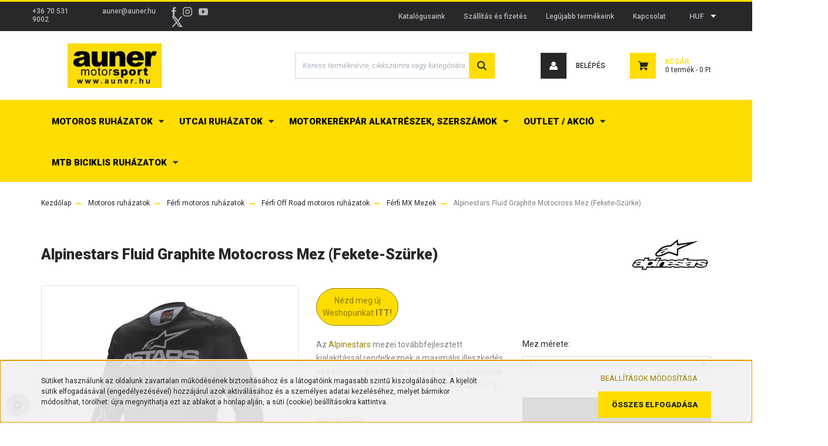

--- FILE ---
content_type: text/html; charset=UTF-8
request_url: https://webshop.auner.hu/alpinestars-fluid-graphite-motocross-mez-fekete-szurke
body_size: 42282
content:
<!DOCTYPE html>
<html lang="hu" dir="ltr">
<head>
    <title>Alpinestars Fluid Graphite Motocross Mez (Fekete-Szürke)</title>
    <meta charset="utf-8">
    <meta name="keywords" content="Alpinestars,Motocross,MX,Enduro,MX nadrág,Nadrág,Motocross nadrág,Fox Racing,Motocross mez,MX mez,MX nadrág,MX ruhaszett,off-road">
    <meta name="description" content="Az Alpinestars mezei továbbfejlesztett kialakítással rendelkeznek a maximális illeszkedés és kényelem érdekében. Nagyon könnyű és a lehető leghatékonyabban vezeti és nyeli el a nedvességet.">
    <meta name="robots" content="index, follow">
    <link rel="image_src" href="https://auner.cdn.shoprenter.hu/custom/auner/image/data/Feltoltott-kepek/Motoros-ruhazat-kepek/2023/0811/ALPINESTARS-FLUID-GRAPHITE-MOTOCROSS-MEZ-FEKETE-SZURKE-AUNER-MOTORSPORT.jpg.webp?lastmod=1709558508.1647617534">
    <meta property="og:title" content="Alpinestars Fluid Graphite Motocross Mez (Fekete-Szürke)" />
    <meta property="og:type" content="product" />
    <meta property="og:url" content="https://webshop.auner.hu/alpinestars-fluid-graphite-motocross-mez-fekete-szurke" />
    <meta property="og:image" content="https://auner.cdn.shoprenter.hu/custom/auner/image/cache/w1910h1000/Feltoltott-kepek/Motoros-ruhazat-kepek/2023/0811/ALPINESTARS-FLUID-GRAPHITE-MOTOCROSS-MEZ-FEKETE-SZURKE-AUNER-MOTORSPORT.jpg.webp?lastmod=1709558508.1647617534" />
    <meta property="og:description" content="Az Alpinestars mezei továbbfejlesztett kialakítással rendelkeznek a maximális illeszkedés és kényelem érdekében. Mezeik nagyon könnyűek és a lehető leghatékonyabban vezeti és nyeli el a nedvességet." />
    <link href="https://auner.cdn.shoprenter.hu/custom/auner/image/data/Feltoltott-kepek/gyarto-logok/auner-motorsport-logo-kek-600-600-sarga-fekete.jpg?lastmod=1647616987.1647617534" rel="icon" />
    <link href="https://auner.cdn.shoprenter.hu/custom/auner/image/data/Feltoltott-kepek/gyarto-logok/auner-motorsport-logo-kek-600-600-sarga-fekete.jpg?lastmod=1647616987.1647617534" rel="apple-touch-icon" />
    <base href="https://webshop.auner.hu:443" />
    <meta name="facebook-domain-verification" content="u82r0dvald5fm7eku9d9ac2bk3eii3" />
<meta name="google-site-verification" content="Ndzp_OKVCdEglXz1afC45ibr1iLwBqCgdXQ6IrdOYBE" />

    <meta name="viewport" content="width=device-width, initial-scale=1, maximum-scale=1, user-scalable=0">
            <link href="https://webshop.auner.hu/alpinestars-fluid-graphite-motocross-mez-fekete-szurke" rel="canonical">
    
            
                    
                <link rel="preconnect" href="https://fonts.googleapis.com">
    <link rel="preconnect" href="https://fonts.gstatic.com" crossorigin>
    <link href="https://fonts.googleapis.com/css2?family=Roboto:ital,wght@0,300;0,400;0,500;0,700;0,900;1,300;1,400;1,500;1,700;1,900&display=swap" rel="stylesheet">
            <link rel="stylesheet" href="https://auner.cdn.shoprenter.hu/web/compiled/css/fancybox2.css?v=1768982352" media="screen">
            <link rel="stylesheet" href="https://auner.cdn.shoprenter.hu/custom/auner/catalog/view/theme/stockholm_global/style/1745914295.1585500970.1719588184.1719471634.css?v=null.1647617534" media="screen">
            <link rel="stylesheet" href="https://auner.cdn.shoprenter.hu/custom/auner/catalog/view/theme/stockholm_global/stylesheet/stylesheet.css?v=1719471633" media="screen">
        <script>
        window.nonProductQuality = 80;
    </script>
    <script src="//ajax.googleapis.com/ajax/libs/jquery/1.10.2/jquery.min.js"></script>
    <script>window.jQuery || document.write('<script src="https://auner.cdn.shoprenter.hu/catalog/view/javascript/jquery/jquery-1.10.2.min.js?v=1484139539"><\/script>');</script>
    <script type="text/javascript" src="//cdn.jsdelivr.net/npm/slick-carousel@1.8.1/slick/slick.min.js"></script>

            
    

    <!--Header JavaScript codes--><script src="https://auner.cdn.shoprenter.hu/web/compiled/js/countdown.js?v=1768982351"></script><script src="https://auner.cdn.shoprenter.hu/web/compiled/js/base.js?v=1768982351"></script><script src="https://auner.cdn.shoprenter.hu/web/compiled/js/fancybox2.js?v=1768982351"></script><script src="https://auner.cdn.shoprenter.hu/web/compiled/js/before_starter2_head.js?v=1768982351"></script><script src="https://auner.cdn.shoprenter.hu/web/compiled/js/before_starter2_productpage.js?v=1768982351"></script><script src="https://auner.cdn.shoprenter.hu/web/compiled/js/productreview.js?v=1768982351"></script><script src="https://auner.cdn.shoprenter.hu/web/compiled/js/nanobar.js?v=1768982351"></script><!--Header jQuery onLoad scripts--><script>window.countdownFormat='%D:%H:%M:%S';var BASEURL='https://webshop.auner.hu';Currency={"symbol_left":"","symbol_right":" Ft","decimal_place":0,"decimal_point":",","thousand_point":".","currency":"HUF","value":1};var ShopRenter=ShopRenter||{};ShopRenter.product={"id":21987,"sku":"3762321-111-L","currency":"HUF","unitName":"db","price":12850,"name":"Alpinestars Fluid Graphite Motocross Mez (Fekete-Sz\u00fcrke)","brand":"Alpinestars","currentVariant":{"Mez m\u00e9rete:":"L"},"parent":{"id":21987,"sku":"3762321-111-L","unitName":"db","price":12850,"name":"Alpinestars Fluid Graphite Motocross Mez (Fekete-Sz\u00fcrke)"}};$(document).ready(function(){$('.fancybox').fancybox({maxWidth:820,maxHeight:650,afterLoad:function(){wrapCSS=$(this.element).data('fancybox-wrapcss');if(wrapCSS){$('.fancybox-wrap').addClass(wrapCSS);}},helpers:{thumbs:{width:50,height:50}}});$('.fancybox-inline').fancybox({maxWidth:820,maxHeight:650,type:'inline'});});$(window).load(function(){var init_relatedproducts_Scroller=function(){$("#relatedproducts .aurora-scroll-click-mode").each(function(){var max=0;$(this).find($(".list_prouctname")).each(function(){var h=$(this).height();max=h>max?h:max;});$(this).find($(".list_prouctname")).each(function(){$(this).height(max);});});$("#relatedproducts .aurora-scroll-click-mode").auroraScroll({autoMode:"click",frameRate:60,speed:2.5,direction:-1,elementClass:"product-snapshot",pauseAfter:false,horizontal:true,visible:1,arrowsPosition:1},function(){initAurora();});}
init_relatedproducts_Scroller();var init_similar_products_Scroller=function(){$("#similar_products .aurora-scroll-click-mode").each(function(){var max=0;$(this).find($(".list_prouctname")).each(function(){var h=$(this).height();max=h>max?h:max;});$(this).find($(".list_prouctname")).each(function(){$(this).height(max);});});$("#similar_products .aurora-scroll-click-mode").auroraScroll({autoMode:"click",frameRate:60,speed:2.5,direction:-1,elementClass:"product-snapshot",pauseAfter:false,horizontal:true,visible:1,arrowsPosition:1},function(){initAurora();});}
init_similar_products_Scroller();var init_boughtwith_Scroller=function(){$("#boughtwith .aurora-scroll-click-mode").each(function(){var max=0;$(this).find($(".list_prouctname")).each(function(){var h=$(this).height();max=h>max?h:max;});$(this).find($(".list_prouctname")).each(function(){$(this).height(max);});});$("#boughtwith .aurora-scroll-click-mode").auroraScroll({autoMode:"click",frameRate:60,speed:2.5,direction:-1,elementClass:"product-snapshot",pauseAfter:false,horizontal:true,visible:1,arrowsPosition:1},function(){initAurora();});}
init_boughtwith_Scroller();});</script><script src="https://auner.cdn.shoprenter.hu/web/compiled/js/vue/manifest.bundle.js?v=1768982348"></script><script>var ShopRenter=ShopRenter||{};ShopRenter.onCartUpdate=function(callable){document.addEventListener('cartChanged',callable)};ShopRenter.onItemAdd=function(callable){document.addEventListener('AddToCart',callable)};ShopRenter.onItemDelete=function(callable){document.addEventListener('deleteCart',callable)};ShopRenter.onSearchResultViewed=function(callable){document.addEventListener('AuroraSearchResultViewed',callable)};ShopRenter.onSubscribedForNewsletter=function(callable){document.addEventListener('AuroraSubscribedForNewsletter',callable)};ShopRenter.onCheckoutInitiated=function(callable){document.addEventListener('AuroraCheckoutInitiated',callable)};ShopRenter.onCheckoutShippingInfoAdded=function(callable){document.addEventListener('AuroraCheckoutShippingInfoAdded',callable)};ShopRenter.onCheckoutPaymentInfoAdded=function(callable){document.addEventListener('AuroraCheckoutPaymentInfoAdded',callable)};ShopRenter.onCheckoutOrderConfirmed=function(callable){document.addEventListener('AuroraCheckoutOrderConfirmed',callable)};ShopRenter.onCheckoutOrderPaid=function(callable){document.addEventListener('AuroraOrderPaid',callable)};ShopRenter.onCheckoutOrderPaidUnsuccessful=function(callable){document.addEventListener('AuroraOrderPaidUnsuccessful',callable)};ShopRenter.onProductPageViewed=function(callable){document.addEventListener('AuroraProductPageViewed',callable)};ShopRenter.onMarketingConsentChanged=function(callable){document.addEventListener('AuroraMarketingConsentChanged',callable)};ShopRenter.onCustomerRegistered=function(callable){document.addEventListener('AuroraCustomerRegistered',callable)};ShopRenter.onCustomerLoggedIn=function(callable){document.addEventListener('AuroraCustomerLoggedIn',callable)};ShopRenter.onCustomerUpdated=function(callable){document.addEventListener('AuroraCustomerUpdated',callable)};ShopRenter.onCartPageViewed=function(callable){document.addEventListener('AuroraCartPageViewed',callable)};ShopRenter.customer={"userId":0,"userClientIP":"3.143.219.225","userGroupId":8,"customerGroupTaxMode":"gross","customerGroupPriceMode":"gross_net_tax","email":"","phoneNumber":"","name":{"firstName":"","lastName":""}};ShopRenter.theme={"name":"stockholm_global","family":"stockholm","parent":""};ShopRenter.shop={"name":"auner","locale":"hu","currency":{"code":"HUF","rate":1},"domain":"auner.myshoprenter.hu"};ShopRenter.page={"route":"product\/product","queryString":"alpinestars-fluid-graphite-motocross-mez-fekete-szurke"};ShopRenter.formSubmit=function(form,callback){callback();};let loadedAsyncScriptCount=0;function asyncScriptLoaded(position){loadedAsyncScriptCount++;if(position==='body'){if(document.querySelectorAll('.async-script-tag').length===loadedAsyncScriptCount){if(/complete|interactive|loaded/.test(document.readyState)){document.dispatchEvent(new CustomEvent('asyncScriptsLoaded',{}));}else{document.addEventListener('DOMContentLoaded',()=>{document.dispatchEvent(new CustomEvent('asyncScriptsLoaded',{}));});}}}}</script><script type="text/javascript"async class="async-script-tag"onload="asyncScriptLoaded('header')"src="https://shoprenter.smartsupp.com/chat-code/2c6eef80d8797042e6e319d7b8717baf7e8e05c3.js"></script><script type="text/javascript"async class="async-script-tag"onload="asyncScriptLoaded('header')"src="https://static2.rapidsearch.dev/resultpage.js?shop=auner.shoprenter.hu"></script><script type="text/javascript"async class="async-script-tag"onload="asyncScriptLoaded('header')"src="https://onsite.optimonk.com/script.js?account=168618"></script><script type="text/javascript"src="https://auner.cdn.shoprenter.hu/web/compiled/js/vue/customerEventDispatcher.bundle.js?v=1768982348"></script>                
            
            <script>window.dataLayer=window.dataLayer||[];function gtag(){dataLayer.push(arguments)};var ShopRenter=ShopRenter||{};ShopRenter.config=ShopRenter.config||{};ShopRenter.config.googleConsentModeDefaultValue="denied";</script>                        <script type="text/javascript" src="https://auner.cdn.shoprenter.hu/web/compiled/js/vue/googleConsentMode.bundle.js?v=1768982348"></script>

            <!-- Meta Pixel Code -->
<script>
!function(f,b,e,v,n,t,s)
{if(f.fbq)return;n=f.fbq=function(){n.callMethod?
n.callMethod.apply(n,arguments):n.queue.push(arguments)};
if(!f._fbq)f._fbq=n;n.push=n;n.loaded=!0;n.version='2.0';
n.queue=[];t=b.createElement(e);t.async=!0;
t.src=v;s=b.getElementsByTagName(e)[0];
s.parentNode.insertBefore(t,s)}(window, document,'script',
'https://connect.facebook.net/en_US/fbevents.js');
fbq('consent', 'revoke');
fbq('init', '410241500629383');
fbq('track', 'PageView');
document.addEventListener('AuroraProductPageViewed', function(auroraEvent) {
                    fbq('track', 'ViewContent', {
                        content_type: 'product',
                        content_ids: [auroraEvent.detail.product.id.toString()],
                        value: parseFloat(auroraEvent.detail.product.grossUnitPrice),
                        currency: auroraEvent.detail.product.currency
                    }, {
                        eventID: auroraEvent.detail.event.id
                    });
                });
document.addEventListener('AuroraAddedToCart', function(auroraEvent) {
    var fbpId = [];
    var fbpValue = 0;
    var fbpCurrency = '';

    auroraEvent.detail.products.forEach(function(item) {
        fbpValue += parseFloat(item.grossUnitPrice) * item.quantity;
        fbpId.push(item.id);
        fbpCurrency = item.currency;
    });


    fbq('track', 'AddToCart', {
        content_ids: fbpId,
        content_type: 'product',
        value: fbpValue,
        currency: fbpCurrency
    }, {
        eventID: auroraEvent.detail.event.id
    });
})
window.addEventListener('AuroraMarketingCookie.Changed', function(event) {
            let consentStatus = event.detail.isAccepted ? 'grant' : 'revoke';
            if (typeof fbq === 'function') {
                fbq('consent', consentStatus);
            }
        });
</script>
<noscript><img height="1" width="1" style="display:none"
src="https://www.facebook.com/tr?id=410241500629383&ev=PageView&noscript=1"
/></noscript>
<!-- End Meta Pixel Code -->
            
            
            
                <!--Global site tag(gtag.js)--><script async src="https://www.googletagmanager.com/gtag/js?id=G-9QVH4BPGNB"></script><script>window.dataLayer=window.dataLayer||[];function gtag(){dataLayer.push(arguments);}
gtag('js',new Date());gtag('config','G-9QVH4BPGNB');gtag('config','AW-937812855',{"allow_enhanced_conversions":true});</script>                                <script type="text/javascript" src="https://auner.cdn.shoprenter.hu/web/compiled/js/vue/GA4EventSender.bundle.js?v=1768982348"></script>

    
    
</head>

<body id="body" class="page-body product-page-body stockholm_global-body" role="document">

                    

<!-- cached -->    <div class="nanobar-cookie-cog d-flex-center rounded-circle js-hidden-nanobar-button">
        <svg width="16" height="16" viewBox="0 0 24 24" fill="currentColor" xmlns="https://www.w3.org/2000/svg">
    <path d="M23.2736 9.61743L21.5884 9.32688C21.385 8.54237 21.0654 7.78693 20.6586 7.08959L21.6465 5.69492C21.908 5.34625 21.8789 4.8523 21.5593 4.56174L19.4092 2.41162C19.1186 2.09201 18.6247 2.06295 18.276 2.32446L16.8814 3.31235C16.184 2.93462 15.4286 2.61501 14.6731 2.41162L14.3826 0.726392C14.3245 0.290557 13.9467 0 13.5109 0H10.4891C10.0533 0 9.67554 0.290557 9.61743 0.726392L9.32688 2.41162C8.54237 2.61501 7.78693 2.93462 7.08959 3.3414L5.69492 2.35351C5.34625 2.09201 4.8523 2.12107 4.56174 2.44068L2.41162 4.5908C2.09201 4.88136 2.06295 5.3753 2.32446 5.72397L3.31235 7.11864C2.93462 7.81598 2.61501 8.57143 2.41162 9.32688L0.726392 9.61743C0.290557 9.67554 0 10.0533 0 10.4891V13.5109C0 13.9467 0.290557 14.3245 0.726392 14.3826L2.41162 14.6731C2.61501 15.4576 2.93462 16.2131 3.3414 16.9104L2.35351 18.3051C2.09201 18.6538 2.12107 19.1477 2.44068 19.4383L4.5908 21.5884C4.88136 21.908 5.3753 21.937 5.72397 21.6755L7.11864 20.6877C7.81598 21.0654 8.57143 21.385 9.32688 21.5884L9.61743 23.2736C9.67554 23.7094 10.0533 24 10.4891 24H13.5109C13.9467 24 14.3245 23.7094 14.3826 23.2736L14.6731 21.5884C15.4576 21.385 16.2131 21.0654 16.9104 20.6586L18.3051 21.6465C18.6538 21.908 19.1477 21.8789 19.4383 21.5593L21.5884 19.4092C21.908 19.1186 21.937 18.6247 21.6755 18.276L20.6877 16.8814C21.0654 16.184 21.385 15.4286 21.5884 14.6731L23.2736 14.3826C23.7094 14.3245 24 13.9467 24 13.5109V10.4891C24 10.0533 23.7094 9.67554 23.2736 9.61743ZM12 16.7942C9.35593 16.7942 7.20581 14.6441 7.20581 12C7.20581 9.35593 9.35593 7.20581 12 7.20581C14.6441 7.20581 16.7942 9.35593 16.7942 12C16.7942 14.6441 14.6441 16.7942 12 16.7942Z"/>
</svg>

    </div>
<div class="Fixed nanobar js-nanobar-first-login">
    <div class="container nanobar-container">
        <div class="row flex-column flex-sm-row">
            <div class="col-12 col-sm-6 col-lg-8 nanobar-text-cookies align-self-center text-sm-left">
                Sütiket használunk az oldalunk zavartalan működésének biztosításához és a látogatóink magasabb szintű kiszolgálásához. A kijelölt sütik elfogadásával (engedélyezésével) hozzájárul azok aktiválásához és a személyes adatai kezeléséhez, melyet bármikor módosíthat, törölhet: újra megnyithatja ezt az ablakot a honlap alján, a süti (cookie) beállításokra kattintva.
            </div>
            <div class="col-12 col-sm-6 col-lg-4 nanobar-buttons m-sm-0 text-center text-sm-right">
                <a href="" class="btn btn-link nanobar-settings-button js-nanobar-settings-button">
                    Beállítások módosítása
                </a>
                <a href="" class="btn btn-primary nanobar-btn js-nanobar-close-cookies" data-button-save-text="Beállítások mentése">
                    Összes elfogadása
                </a>
            </div>
        </div>
        <div class="nanobar-cookies js-nanobar-cookies flex-column flex-sm-row text-left pt-3 mt-3" style="display: none;">
            <div class="custom-control custom-checkbox">
                <input id="required_cookies" class="custom-control-input" type="checkbox" name="required_cookies" disabled checked/>
                <label for="required_cookies" class="custom-control-label">
                    Szükséges cookie-k
                    <div class="cookies-help-text">
                        Ezek a cookie-k segítenek abban, hogy a webáruház használható és működőképes legyen.
                    </div>
                </label>
            </div>
            <div class="custom-control custom-checkbox">
                <input id="marketing_cookies" class="custom-control-input js-nanobar-marketing-cookies" type="checkbox" name="marketing_cookies"
                         checked />
                <label for="marketing_cookies" class="custom-control-label">
                    Marketing cookie-k
                    <div class="cookies-help-text">
                        Ezeket a cookie-k segítenek abban, hogy az Ön érdeklődési körének megfelelő reklámokat és termékeket jelenítsük meg a webáruházban.
                    </div>
                </label>
            </div>
        </div>
    </div>
</div>

<script>
    (function ($) {
        $(document).ready(function () {
            new AuroraNanobar.FirstLogNanobarCheckbox(jQuery('.js-nanobar-first-login'), 'bottom');
        });
    })(jQuery);
</script>
<!-- /cached -->
<!-- cached --><div class="Fixed nanobar js-nanobar-free-shipping">
    <div class="container nanobar-container">
        <button type="button" class="close js-nanobar-close" aria-label="Close">
            <span aria-hidden="true">&times;</span>
        </button>
        <div class="nanobar-text px-3"></div>
    </div>
</div>

<script>$(document).ready(function(){document.nanobarInstance=new AuroraNanobar.FreeShippingNanobar($('.js-nanobar-free-shipping'),'bottom','500','','1');});</script><!-- /cached -->
                <!-- page-wrap -->

                <div class="page-wrap">
                            
    <header class="sticky-header d-none d-lg-block">
                    <div class="header-top-line">
                <div class="container">
                    <div class="header-top d-flex">
                        <div class="header-top-left d-flex align-items-center">
                                
    <div id="section-header_contact_stockholm" class="section-wrapper ">
    
    <div class="module content-module section-module section-contact header-section-contact shoprenter-section">
    <div class="module-body section-module-body">
        <div class="contact-wrapper-box d-flex">
                            <div class="header-contact-col header-contact-phone">
                    <a class="header-contact-link" href="tel:+36 70 531 9002">
                        +36 70 531 9002
                    </a>
                </div>
                                        <div class="header-contact-col header-contact-mail">
                    <a class="header-contact-link" href="mailto:auner@auner.hu">auner@auner.hu</a>
                </div>
                        <div class="header-contact-social-box">
                                    <a class="header-contact-link" class="header-social-link" target="_blank" href="https://www.facebook.com/aunermotorsport/">
                        <i>
                            <svg width="8" height="16" viewBox="0 0 12 24" fill="currentColor" xmlns="https://www.w3.org/2000/svg">
    <path d="M7.5 8.25V5.25C7.5 4.422 8.172 3.75 9 3.75H10.5V0H7.5C5.0145 0 3 2.0145 3 4.5V8.25H0V12H3V24H7.5V12H10.5L12 8.25H7.5Z"/>
</svg>
                        </i>
                    </a>
                                                    <a class="header-contact-link" class="header-social-link" target="_blank" href="https://www.instagram.com/aunermotorsport/">
                        <i>
                            <svg width="16" height="16" viewBox="0 0 16 16" fill="currentColor" xmlns="https://www.w3.org/2000/svg">
    <path d="M11 0H5C2.239 0 0 2.239 0 5V11C0 13.761 2.239 16 5 16H11C13.761 16 16 13.761 16 11V5C16 2.239 13.761 0 11 0ZM14.5 11C14.5 12.93 12.93 14.5 11 14.5H5C3.07 14.5 1.5 12.93 1.5 11V5C1.5 3.07 3.07 1.5 5 1.5H11C12.93 1.5 14.5 3.07 14.5 5V11Z"/>
    <path d="M8 4C5.791 4 4 5.791 4 8C4 10.209 5.791 12 8 12C10.209 12 12 10.209 12 8C12 5.791 10.209 4 8 4ZM8 10.5C6.622 10.5 5.5 9.378 5.5 8C5.5 6.621 6.622 5.5 8 5.5C9.378 5.5 10.5 6.621 10.5 8C10.5 9.378 9.378 10.5 8 10.5Z"/>
    <path d="M12.3 4.233C12.5944 4.233 12.833 3.99437 12.833 3.7C12.833 3.40563 12.5944 3.167 12.3 3.167C12.0056 3.167 11.767 3.40563 11.767 3.7C11.767 3.99437 12.0056 4.233 12.3 4.233Z"/>
</svg>

                        </i>
                    </a>
                                                    <a class="header-contact-link" class="header-social-link" target="_blank" href="https://www.youtube.com/aunermotorsportbudapest">
                        <i>
                            <svg width="16" height="12" viewBox="0 0 24 18" fill="currentColor" xmlns="https://www.w3.org/2000/svg">
    <path d="M22.98 1.73455C22.329 0.471273 21.6225 0.238909 20.184 0.150545C18.747 0.0441818 15.1335 0 12.003 0C8.8665 0 5.2515 0.0441819 3.816 0.148909C2.3805 0.238909 1.6725 0.469636 1.0155 1.73455C0.345 2.99618 0 5.16927 0 8.99509C0 8.99836 0 9 0 9C0 9.00327 0 9.00491 0 9.00491V9.00818C0 12.8176 0.345 15.0071 1.0155 16.2556C1.6725 17.5189 2.379 17.748 3.8145 17.8544C5.2515 17.946 8.8665 18 12.003 18C15.1335 18 18.747 17.946 20.1855 17.856C21.624 17.7496 22.3305 17.5205 22.9815 16.2573C23.658 15.0087 24 12.8193 24 9.00982C24 9.00982 24 9.00491 24 9.00164C24 9.00164 24 8.99836 24 8.99673C24 5.16927 23.658 2.99618 22.98 1.73455ZM9 13.9091V4.09091L16.5 9L9 13.9091Z"/>
</svg>

                        </i>
                    </a>
                                                    <a class="header-contact-link" class="header-social-link" target="_blank" href="#">
                        <i>
                            <svg width="19" height="18" viewBox="0 0 19 18" fill="none" xmlns="http://www.w3.org/2000/svg">
    <path d="M11.1271 7.6874L17.3717 0.428571H15.8919L10.4697 6.73131L6.13903 0.428571H1.14411L7.69294 9.95943L1.14411 17.5714H2.62396L8.34992 10.9155L12.9234 17.5714H17.9184L11.1271 7.6874ZM3.15717 1.54258H5.43014L15.8926 16.5081H13.6196L3.15717 1.54258Z" fill="currentColor"/>
    <path fill-rule="evenodd" clip-rule="evenodd" d="M0.329554 0H6.36446L10.5077 6.02992L15.6952 0H18.3056L11.6671 7.71671L18.7327 18H12.6978L8.31178 11.6169L2.82052 18H0.209961L7.15272 9.93012L0.329554 0ZM1.9585 0.857143L8.23299 9.98874L2.07809 17.1429H2.42723L8.38788 10.2141L13.1489 17.1429H17.1038L10.5869 7.65809L16.4375 0.857143H16.0884L10.4316 7.4327L5.91343 0.857143H1.9585ZM2.33455 1.11401H5.65335L16.715 16.9367H13.3962L2.33455 1.11401ZM3.97962 1.97115L13.8428 16.0795H15.07L5.20675 1.97115H3.97962Z" fill="currentColor"/>
</svg>

                        </i>
                    </a>
                                            </div>
        </div>
    </div>
</div>


</div>

                        </div>
                        <div class="header-top-right d-flex ml-auto">
                            <!-- cached -->
    <ul class="nav headermenu-list">
                    <li class="nav-item">
                <a class="nav-link" href="https://webshop.auner.hu/auner-katalogusok"
                    target="_self"
                                        title="Katalógusaink"
                >
                    Katalógusaink
                </a>
                            </li>
                    <li class="nav-item">
                <a class="nav-link" href="https://webshop.auner.hu/szallitas_6"
                    target="_self"
                                        title="Szállítás és fizetés"
                >
                    Szállítás és fizetés
                </a>
                            </li>
                    <li class="nav-item">
                <a class="nav-link" href="https://webshop.auner.hu/index.php?route=product/list&amp;latest=31"
                    target="_self"
                                        title="Legújabb termékeink"
                >
                    Legújabb termékeink
                </a>
                            </li>
                    <li class="nav-item">
                <a class="nav-link" href="https://webshop.auner.hu/index.php?route=information/contact"
                    target="_self"
                                        title="Kapcsolat"
                >
                    Kapcsolat
                </a>
                            </li>
            </ul>
    <!-- /cached -->
                            <div class="header-language-currencies d-flex align-items-center">
                                
                                <!-- cached -->


                    
    
    <div id="currenciesselect" class="module content-module header-position hide-top currenciesselect-module" >
                                    <div class="module-body">
                        <form action="/" method="post" enctype="multipart/form-data">
            <select class="form-control form-control-sm currencieselect-select" name="currency_id" onchange="this.form.submit()">
                                    <option
                        value="HUF" selected="selected">
                        HUF
                    </option>
                                    <option
                        value="EUR" >
                        Euro
                    </option>
                            </select>
        </form>
            </div>
                                </div>
    
    <!-- /cached -->
                            </div>
                        </div>
                    </div>
                </div>
            </div>
            <div class="header-middle-line">
                <div class="container">
                    <div class="header-middle d-flex justify-content-between">
                        <!-- cached -->
    <a class="navbar-brand" href="/"><img style="border: 0; max-width: 250px;" src="https://auner.cdn.shoprenter.hu/custom/auner/image/cache/w250h76m00/Feltoltott-kepek/gyarto-logok/auner_logo_webcimes-matrica-sarga-fekete.jpg?v=1647616811" title="Auner Motorsport" alt="Auner Motorsport" /></a>
<!-- /cached -->
                                                    
<div class="dropdown search-module d-flex">
    <div class="input-group">
        <input class="form-control disableAutocomplete" type="text" placeholder="Keress terméknévre, cikkszámra vagy kategóriára.." value=""
               id="filter_keyword" 
               onclick="this.value=(this.value==this.defaultValue)?'':this.value;"/>
        <div class="input-group-append">
            <button class="btn btn-primary" onclick="moduleSearch();">
                <svg width="16" height="16" viewBox="0 0 24 24" fill="currentColor" xmlns="https://www.w3.org/2000/svg">
    <path d="M17.6125 15.4913C18.7935 13.8785 19.4999 11.8975 19.4999 9.74998C19.4999 4.37403 15.1259 0 9.74993 0C4.37398 0 0 4.37403 0 9.74998C0 15.1259 4.37403 19.5 9.74998 19.5C11.8975 19.5 13.8787 18.7934 15.4915 17.6124L21.8789 23.9999L24 21.8788C24 21.8787 17.6125 15.4913 17.6125 15.4913ZM9.74998 16.4999C6.02782 16.4999 3.00001 13.4721 3.00001 9.74998C3.00001 6.02782 6.02782 3.00001 9.74998 3.00001C13.4721 3.00001 16.5 6.02782 16.5 9.74998C16.5 13.4721 13.4721 16.4999 9.74998 16.4999Z"/>
</svg>

            </button>
        </div>
    </div>

    <input type="hidden" id="filter_description" value="1"/>
    <input type="hidden" id="search_shopname" value="auner"/>
    <div id="results" class="dropdown-menu search-results p-0"></div>
</div>



                                                <!-- cached -->
    <ul class="nav login-list">
                    <li class="nav-item nav-item-login">
                <a class="nav-link d-flex align-items-center header-middle-link" href="index.php?route=account/login" title="Belépés">
                    <span class="btn d-flex justify-content-center align-items-center nav-item-login-icon header-icon-box">
                        <svg width="14" height="14" viewBox="0 0 24 24" fill="currentColor" xmlns="https://www.w3.org/2000/svg">
    <path d="M18.3622 11.696C16.8819 13.6134 14.6142 14.8278 12 14.8278C9.44882 14.8278 7.11811 13.6134 5.63779 11.696C2.20472 13.901 0 17.7358 0 21.986C0 23.1364 0.88189 23.9992 1.98425 23.9992H21.9843C23.1181 24.0312 24 23.0725 24 21.986C24 17.7358 21.7953 13.8691 18.3622 11.696Z"/>
    <path d="M12 0C8.40945 0 5.51181 2.97194 5.51181 6.58301C5.51181 10.226 8.44094 13.166 12 13.166C15.5591 13.166 18.4882 10.258 18.4882 6.58301C18.4882 2.90803 15.5906 0 12 0Z"/>
</svg>

                    </span>
                    <span class="d-flex login-item-title">
                        Belépés
                    </span>
                </a>
            </li>
            <li class="nav-item nav-item-register d-none">
                <a class="nav-link" href="index.php?route=account/create" title="Regisztráció">
                    Regisztráció
                </a>
            </li>
            </ul>
<!-- /cached -->
                        <hx:include src="/_fragment?_path=_format%3Dhtml%26_locale%3Den%26_controller%3Dmodule%252Fwishlist&amp;_hash=821IWDbiHrB3US03lcetAVYZ8W36DUYitfTmee%2F7Qok%3D"></hx:include>
                        <div id="js-cart" class="d-md-flex align-items-md-center">
                            <hx:include src="/_fragment?_path=_format%3Dhtml%26_locale%3Den%26_controller%3Dmodule%252Fcart&amp;_hash=c7mGICMYyWR8derJDECPfKZJrj2G0o2iUHF4tNGDObY%3D"></hx:include>
                        </div>
                    </div>
                </div>
            </div>

            <div class="header-bottom-line">
                <div class="container">
                    <div class="header-bottom">
                        <nav class="navbar navbar-expand-lg justify-content-between">
                            


                    
            <div id="module_category_wrapper" class="module-category-wrapper">
    
    <div id="category" class="module content-module header-position category-module" >
                <div class="module-body">
                        <div id="category-nav">
            


<ul class="nav nav-pills category category-menu sf-menu sf-horizontal cached">
    <li id="cat_180" class="nav-item item category-list module-list parent even">
    <a href="https://webshop.auner.hu/motoros-ruhazatok-180" class="nav-link">
        <span>Motoros ruházatok</span>
    </a>
            <ul class="nav flex-column children"><li id="cat_181" class="nav-item item category-list module-list parent even">
    <a href="https://webshop.auner.hu/motoros-ruhazatok-180/ferfi-motoros-ruhazatok-181" class="nav-link">
        <span>Férfi motoros ruházatok</span>
    </a>
            <ul class="nav flex-column children"><li id="cat_182" class="nav-item item category-list module-list parent even">
    <a href="https://webshop.auner.hu/motoros-ruhazatok-180/ferfi-motoros-ruhazatok-181/ferfi-off-road-motoros-ruhazatok-182" class="nav-link">
        <span>Férfi Off Road motoros ruházatok</span>
    </a>
            <ul class="nav flex-column children"><li id="cat_205" class="nav-item item category-list module-list even">
    <a href="https://webshop.auner.hu/motoros-ruhazatok-180/ferfi-motoros-ruhazatok-181/ferfi-off-road-motoros-ruhazatok-182/bukosisakok-205" class="nav-link">
        <span>Férfi MX Bukósisakok</span>
    </a>
    </li><li id="cat_185" class="nav-item item category-list module-list parent odd">
    <a href="https://webshop.auner.hu/motoros-ruhazatok-180/ferfi-motoros-ruhazatok-181/ferfi-off-road-motoros-ruhazatok-182/szemuvegek-185" class="nav-link">
        <span>Férfi MX Szemüvegek</span>
    </a>
            <ul class="nav flex-column children"><li id="cat_186" class="nav-item item category-list module-list even">
    <a href="https://webshop.auner.hu/motoros-ruhazatok-180/ferfi-motoros-ruhazatok-181/ferfi-off-road-motoros-ruhazatok-182/szemuvegek-185/lencse-186" class="nav-link">
        <span>Szemüveglencsék</span>
    </a>
    </li><li id="cat_187" class="nav-item item category-list module-list odd">
    <a href="https://webshop.auner.hu/motoros-ruhazatok-180/ferfi-motoros-ruhazatok-181/ferfi-off-road-motoros-ruhazatok-182/szemuvegek-185/letepo-187" class="nav-link">
        <span>Letépők (Tear-off)</span>
    </a>
    </li><li id="cat_535" class="nav-item item category-list module-list even">
    <a href="https://webshop.auner.hu/motoros-ruhazatok-180/ferfi-motoros-ruhazatok-181/ferfi-off-road-motoros-ruhazatok-182/szemuvegek-185/taskak-es-paramentesitok-535" class="nav-link">
        <span>Szemüveg táskák és páramentesítők</span>
    </a>
    </li></ul>
    </li><li id="cat_190" class="nav-item item category-list module-list parent even">
    <a href="https://webshop.auner.hu/motoros-ruhazatok-180/ferfi-motoros-ruhazatok-181/ferfi-off-road-motoros-ruhazatok-182/protektorok-190" class="nav-link">
        <span>Férfi MX Protektorok</span>
    </a>
            <ul class="nav flex-column children"><li id="cat_191" class="nav-item item category-list module-list even">
    <a href="https://webshop.auner.hu/motoros-ruhazatok-180/ferfi-motoros-ruhazatok-181/ferfi-off-road-motoros-ruhazatok-182/protektorok-190/terdvedok-191" class="nav-link">
        <span>Térdvédők</span>
    </a>
    </li><li id="cat_192" class="nav-item item category-list module-list odd">
    <a href="https://webshop.auner.hu/motoros-ruhazatok-180/ferfi-motoros-ruhazatok-181/ferfi-off-road-motoros-ruhazatok-182/protektorok-190/terdgepek-192" class="nav-link">
        <span>Térdgépek</span>
    </a>
    </li><li id="cat_193" class="nav-item item category-list module-list even">
    <a href="https://webshop.auner.hu/motoros-ruhazatok-180/ferfi-motoros-ruhazatok-181/ferfi-off-road-motoros-ruhazatok-182/protektorok-190/gerincvedok-193" class="nav-link">
        <span>Gerincvédők</span>
    </a>
    </li><li id="cat_194" class="nav-item item category-list module-list odd">
    <a href="https://webshop.auner.hu/motoros-ruhazatok-180/ferfi-motoros-ruhazatok-181/ferfi-off-road-motoros-ruhazatok-182/protektorok-190/konyokvedok-194" class="nav-link">
        <span>Könyökvédők</span>
    </a>
    </li><li id="cat_195" class="nav-item item category-list module-list even">
    <a href="https://webshop.auner.hu/motoros-ruhazatok-180/ferfi-motoros-ruhazatok-181/ferfi-off-road-motoros-ruhazatok-182/protektorok-190/nyakvedok-195" class="nav-link">
        <span>Nyakvédők</span>
    </a>
    </li><li id="cat_196" class="nav-item item category-list module-list odd">
    <a href="https://webshop.auner.hu/motoros-ruhazatok-180/ferfi-motoros-ruhazatok-181/ferfi-off-road-motoros-ruhazatok-182/protektorok-190/alanadragok-196" class="nav-link">
        <span>Alánadrágok</span>
    </a>
    </li><li id="cat_197" class="nav-item item category-list module-list even">
    <a href="https://webshop.auner.hu/motoros-ruhazatok-180/ferfi-motoros-ruhazatok-181/ferfi-off-road-motoros-ruhazatok-182/protektorok-190/pancelok-197" class="nav-link">
        <span>Páncélok</span>
    </a>
    </li><li id="cat_198" class="nav-item item category-list module-list odd">
    <a href="https://webshop.auner.hu/motoros-ruhazatok-180/ferfi-motoros-ruhazatok-181/ferfi-off-road-motoros-ruhazatok-182/protektorok-190/protektoringek-198" class="nav-link">
        <span>Protektoringek</span>
    </a>
    </li><li id="cat_199" class="nav-item item category-list module-list even">
    <a href="https://webshop.auner.hu/motoros-ruhazatok-180/ferfi-motoros-ruhazatok-181/ferfi-off-road-motoros-ruhazatok-182/protektorok-190/vesevedok-199" class="nav-link">
        <span>Vesevédők</span>
    </a>
    </li></ul>
    </li><li id="cat_189" class="nav-item item category-list module-list odd">
    <a href="https://webshop.auner.hu/motoros-ruhazatok-180/ferfi-motoros-ruhazatok-181/ferfi-off-road-motoros-ruhazatok-182/kesztyuk-189" class="nav-link">
        <span>Férfi MX Kesztyűk</span>
    </a>
    </li><li id="cat_203" class="nav-item item category-list module-list even">
    <a href="https://webshop.auner.hu/motoros-ruhazatok-180/ferfi-motoros-ruhazatok-181/ferfi-off-road-motoros-ruhazatok-182/ruha-szettek-203" class="nav-link">
        <span>Férfi MX Ruha szettek</span>
    </a>
    </li><li id="cat_206" class="nav-item item category-list module-list odd">
    <a href="https://webshop.auner.hu/motoros-ruhazatok-180/ferfi-motoros-ruhazatok-181/ferfi-off-road-motoros-ruhazatok-182/cross-mezek-206" class="nav-link">
        <span>Férfi MX Mezek</span>
    </a>
    </li><li id="cat_207" class="nav-item item category-list module-list even">
    <a href="https://webshop.auner.hu/motoros-ruhazatok-180/ferfi-motoros-ruhazatok-181/ferfi-off-road-motoros-ruhazatok-182/nadragok-207" class="nav-link">
        <span>Férfi MX Nadrágok</span>
    </a>
    </li><li id="cat_212" class="nav-item item category-list module-list odd">
    <a href="https://webshop.auner.hu/motoros-ruhazatok-180/ferfi-motoros-ruhazatok-181/ferfi-off-road-motoros-ruhazatok-182/zoknik-212" class="nav-link">
        <span>Férfi MX Zoknik</span>
    </a>
    </li><li id="cat_183" class="nav-item item category-list module-list parent even">
    <a href="https://webshop.auner.hu/motoros-ruhazatok-180/ferfi-motoros-ruhazatok-181/ferfi-off-road-motoros-ruhazatok-182/csizmak-183" class="nav-link">
        <span>Férfi MX Csizmák</span>
    </a>
            <ul class="nav flex-column children"><li id="cat_184" class="nav-item item category-list module-list even">
    <a href="https://webshop.auner.hu/motoros-ruhazatok-180/ferfi-motoros-ruhazatok-181/ferfi-off-road-motoros-ruhazatok-182/csizmak-183/csizma-alkatreszek-184" class="nav-link">
        <span>Csizma alkatrészek</span>
    </a>
    </li></ul>
    </li><li id="cat_200" class="nav-item item category-list module-list parent odd">
    <a href="https://webshop.auner.hu/motoros-ruhazatok-180/ferfi-motoros-ruhazatok-181/ferfi-off-road-motoros-ruhazatok-182/kabatok-200" class="nav-link">
        <span>Férfi Off-road Kabátok</span>
    </a>
            <ul class="nav flex-column children"><li id="cat_201" class="nav-item item category-list module-list even">
    <a href="https://webshop.auner.hu/motoros-ruhazatok-180/ferfi-motoros-ruhazatok-181/ferfi-off-road-motoros-ruhazatok-182/kabatok-200/enduro-dzsekik-201" class="nav-link">
        <span>Enduro dzsekik</span>
    </a>
    </li><li id="cat_202" class="nav-item item category-list module-list odd">
    <a href="https://webshop.auner.hu/motoros-ruhazatok-180/ferfi-motoros-ruhazatok-181/ferfi-off-road-motoros-ruhazatok-182/kabatok-200/esodzsekik-esoruhak-202" class="nav-link">
        <span>Esődzsekik, esőruhák</span>
    </a>
    </li></ul>
    </li><li id="cat_208" class="nav-item item category-list module-list parent even">
    <a href="https://webshop.auner.hu/motoros-ruhazatok-180/ferfi-motoros-ruhazatok-181/ferfi-off-road-motoros-ruhazatok-182/taskak-208" class="nav-link">
        <span>Táskák</span>
    </a>
            <ul class="nav flex-column children"><li id="cat_210" class="nav-item item category-list module-list even">
    <a href="https://webshop.auner.hu/motoros-ruhazatok-180/ferfi-motoros-ruhazatok-181/ferfi-off-road-motoros-ruhazatok-182/taskak-208/itatos-taskak-210" class="nav-link">
        <span>Itatós táskák</span>
    </a>
    </li><li id="cat_211" class="nav-item item category-list module-list odd">
    <a href="https://webshop.auner.hu/motoros-ruhazatok-180/ferfi-motoros-ruhazatok-181/ferfi-off-road-motoros-ruhazatok-182/taskak-208/ovtaskak-211" class="nav-link">
        <span>Övtáskák</span>
    </a>
    </li></ul>
    </li></ul>
    </li><li id="cat_215" class="nav-item item category-list module-list parent odd">
    <a href="https://webshop.auner.hu/motoros-ruhazatok-180/ferfi-motoros-ruhazatok-181/ferfi-utcai-motoros-ruhazat-215" class="nav-link">
        <span>Férfi Utcai motoros ruházat</span>
    </a>
            <ul class="nav flex-column children"><li id="cat_216" class="nav-item item category-list module-list even">
    <a href="https://webshop.auner.hu/motoros-ruhazatok-180/ferfi-motoros-ruhazatok-181/ferfi-utcai-motoros-ruhazat-215/motoros-cipok-216" class="nav-link">
        <span>Motoros cipők</span>
    </a>
    </li><li id="cat_217" class="nav-item item category-list module-list odd">
    <a href="https://webshop.auner.hu/motoros-ruhazatok-180/ferfi-motoros-ruhazatok-181/ferfi-utcai-motoros-ruhazat-215/csizmak-217" class="nav-link">
        <span>Csizmák</span>
    </a>
    </li><li id="cat_218" class="nav-item item category-list module-list parent even">
    <a href="https://webshop.auner.hu/motoros-ruhazatok-180/ferfi-motoros-ruhazatok-181/ferfi-utcai-motoros-ruhazat-215/kesztyuk-218" class="nav-link">
        <span>Kesztyűk</span>
    </a>
            <ul class="nav flex-column children"><li id="cat_219" class="nav-item item category-list module-list even">
    <a href="https://webshop.auner.hu/motoros-ruhazatok-180/ferfi-motoros-ruhazatok-181/ferfi-utcai-motoros-ruhazat-215/kesztyuk-218/borkesztyuk-219" class="nav-link">
        <span>Bőrkesztyűk</span>
    </a>
    </li><li id="cat_220" class="nav-item item category-list module-list odd">
    <a href="https://webshop.auner.hu/motoros-ruhazatok-180/ferfi-motoros-ruhazatok-181/ferfi-utcai-motoros-ruhazat-215/kesztyuk-218/szovet-kesztyuk-220" class="nav-link">
        <span>Szövet kesztyűk</span>
    </a>
    </li></ul>
    </li><li id="cat_221" class="nav-item item category-list module-list parent odd">
    <a href="https://webshop.auner.hu/motoros-ruhazatok-180/ferfi-motoros-ruhazatok-181/ferfi-utcai-motoros-ruhazat-215/protektorok-221" class="nav-link">
        <span>Protektorok</span>
    </a>
            <ul class="nav flex-column children"><li id="cat_222" class="nav-item item category-list module-list even">
    <a href="https://webshop.auner.hu/motoros-ruhazatok-180/ferfi-motoros-ruhazatok-181/ferfi-utcai-motoros-ruhazat-215/protektorok-221/terdvedok-222" class="nav-link">
        <span>Térdvédők</span>
    </a>
    </li><li id="cat_223" class="nav-item item category-list module-list odd">
    <a href="https://webshop.auner.hu/motoros-ruhazatok-180/ferfi-motoros-ruhazatok-181/ferfi-utcai-motoros-ruhazat-215/protektorok-221/gerincvedok-223" class="nav-link">
        <span>Gerincvédők</span>
    </a>
    </li><li id="cat_224" class="nav-item item category-list module-list even">
    <a href="https://webshop.auner.hu/motoros-ruhazatok-180/ferfi-motoros-ruhazatok-181/ferfi-utcai-motoros-ruhazat-215/protektorok-221/protektoringek-224" class="nav-link">
        <span>Protektoringek</span>
    </a>
    </li><li id="cat_225" class="nav-item item category-list module-list odd">
    <a href="https://webshop.auner.hu/motoros-ruhazatok-180/ferfi-motoros-ruhazatok-181/ferfi-utcai-motoros-ruhazat-215/protektorok-221/konyokvedok-225" class="nav-link">
        <span>Könyökvédők</span>
    </a>
    </li><li id="cat_530" class="nav-item item category-list module-list even">
    <a href="https://webshop.auner.hu/motoros-ruhazatok-180/ferfi-motoros-ruhazatok-181/ferfi-utcai-motoros-ruhazat-215/protektorok-221/terdkoptatok-530" class="nav-link">
        <span>Térdkoptatók</span>
    </a>
    </li></ul>
    </li><li id="cat_226" class="nav-item item category-list module-list parent even">
    <a href="https://webshop.auner.hu/motoros-ruhazatok-180/ferfi-motoros-ruhazatok-181/ferfi-utcai-motoros-ruhazat-215/kabatok-226" class="nav-link">
        <span>Kabátok</span>
    </a>
            <ul class="nav flex-column children"><li id="cat_227" class="nav-item item category-list module-list even">
    <a href="https://webshop.auner.hu/motoros-ruhazatok-180/ferfi-motoros-ruhazatok-181/ferfi-utcai-motoros-ruhazat-215/kabatok-226/borkabatok-227" class="nav-link">
        <span>Bőrkabátok</span>
    </a>
    </li><li id="cat_228" class="nav-item item category-list module-list odd">
    <a href="https://webshop.auner.hu/motoros-ruhazatok-180/ferfi-motoros-ruhazatok-181/ferfi-utcai-motoros-ruhazat-215/kabatok-226/textilkabatok-228" class="nav-link">
        <span>Textilkabátok</span>
    </a>
    </li><li id="cat_229" class="nav-item item category-list module-list even">
    <a href="https://webshop.auner.hu/motoros-ruhazatok-180/ferfi-motoros-ruhazatok-181/ferfi-utcai-motoros-ruhazat-215/kabatok-226/esodzsekik-esoruhak-229" class="nav-link">
        <span>Esődzsekik, esőruhák</span>
    </a>
    </li></ul>
    </li><li id="cat_230" class="nav-item item category-list module-list parent odd">
    <a href="https://webshop.auner.hu/motoros-ruhazatok-180/ferfi-motoros-ruhazatok-181/ferfi-utcai-motoros-ruhazat-215/nadragok-230" class="nav-link">
        <span>Nadrágok</span>
    </a>
            <ul class="nav flex-column children"><li id="cat_232" class="nav-item item category-list module-list odd">
    <a href="https://webshop.auner.hu/motoros-ruhazatok-180/ferfi-motoros-ruhazatok-181/ferfi-utcai-motoros-ruhazat-215/nadragok-230/textilnadragok-232" class="nav-link">
        <span>Textilnadrágok</span>
    </a>
    </li></ul>
    </li><li id="cat_233" class="nav-item item category-list module-list parent even">
    <a href="https://webshop.auner.hu/motoros-ruhazatok-180/ferfi-motoros-ruhazatok-181/ferfi-utcai-motoros-ruhazat-215/bukosisakok-233" class="nav-link">
        <span>Bukósisakok</span>
    </a>
            <ul class="nav flex-column children"><li id="cat_234" class="nav-item item category-list module-list even">
    <a href="https://webshop.auner.hu/motoros-ruhazatok-180/ferfi-motoros-ruhazatok-181/ferfi-utcai-motoros-ruhazat-215/bukosisakok-233/zart-bukosisakok-234" class="nav-link">
        <span>Zárt bukósisakok</span>
    </a>
    </li><li id="cat_235" class="nav-item item category-list module-list odd">
    <a href="https://webshop.auner.hu/motoros-ruhazatok-180/ferfi-motoros-ruhazatok-181/ferfi-utcai-motoros-ruhazat-215/bukosisakok-233/nyitott-bukosisakok-235" class="nav-link">
        <span>Nyitott bukósisakok</span>
    </a>
    </li><li id="cat_236" class="nav-item item category-list module-list even">
    <a href="https://webshop.auner.hu/motoros-ruhazatok-180/ferfi-motoros-ruhazatok-181/ferfi-utcai-motoros-ruhazat-215/bukosisakok-233/felnyithato-allu-bukosisakok-236" class="nav-link">
        <span>Felnyitható állú bukósisakok</span>
    </a>
    </li></ul>
    </li><li id="cat_237" class="nav-item item category-list module-list parent odd">
    <a href="https://webshop.auner.hu/motoros-ruhazatok-180/ferfi-motoros-ruhazatok-181/ferfi-utcai-motoros-ruhazat-215/borruhak-237" class="nav-link">
        <span>Bőrruhák</span>
    </a>
            <ul class="nav flex-column children"><li id="cat_238" class="nav-item item category-list module-list even">
    <a href="https://webshop.auner.hu/motoros-ruhazatok-180/ferfi-motoros-ruhazatok-181/ferfi-utcai-motoros-ruhazat-215/borruhak-237/egyreszes-borruhak-238" class="nav-link">
        <span>Egyrészes bőrruhák</span>
    </a>
    </li><li id="cat_239" class="nav-item item category-list module-list odd">
    <a href="https://webshop.auner.hu/motoros-ruhazatok-180/ferfi-motoros-ruhazatok-181/ferfi-utcai-motoros-ruhazat-215/borruhak-237/ketreszes-borruhak-239" class="nav-link">
        <span>Kétrészes bőrruhák</span>
    </a>
    </li></ul>
    </li><li id="cat_240" class="nav-item item category-list module-list parent even">
    <a href="https://webshop.auner.hu/motoros-ruhazatok-180/ferfi-motoros-ruhazatok-181/ferfi-utcai-motoros-ruhazat-215/taskak-240" class="nav-link">
        <span>Táskák</span>
    </a>
            <ul class="nav flex-column children"><li id="cat_242" class="nav-item item category-list module-list odd">
    <a href="https://webshop.auner.hu/motoros-ruhazatok-180/ferfi-motoros-ruhazatok-181/ferfi-utcai-motoros-ruhazat-215/taskak-240/combtaskak-242" class="nav-link">
        <span>Combtáskák</span>
    </a>
    </li><li id="cat_243" class="nav-item item category-list module-list even">
    <a href="https://webshop.auner.hu/motoros-ruhazatok-180/ferfi-motoros-ruhazatok-181/ferfi-utcai-motoros-ruhazat-215/taskak-240/ovtaskak-243" class="nav-link">
        <span>Övtáskák</span>
    </a>
    </li><li id="cat_244" class="nav-item item category-list module-list odd">
    <a href="https://webshop.auner.hu/motoros-ruhazatok-180/ferfi-motoros-ruhazatok-181/ferfi-utcai-motoros-ruhazat-215/taskak-240/itatos-taskak-244" class="nav-link">
        <span>Itatós táskák</span>
    </a>
    </li></ul>
    </li><li id="cat_245" class="nav-item item category-list module-list parent odd">
    <a href="https://webshop.auner.hu/motoros-ruhazatok-180/ferfi-motoros-ruhazatok-181/ferfi-utcai-motoros-ruhazat-215/alaoltozetek-245" class="nav-link">
        <span>Aláöltözetek</span>
    </a>
            <ul class="nav flex-column children"><li id="cat_246" class="nav-item item category-list module-list even">
    <a href="https://webshop.auner.hu/motoros-ruhazatok-180/ferfi-motoros-ruhazatok-181/ferfi-utcai-motoros-ruhazat-215/alaoltozetek-245/teli-alaoltozetek-246" class="nav-link">
        <span>Téli aláöltözetek</span>
    </a>
    </li><li id="cat_247" class="nav-item item category-list module-list odd">
    <a href="https://webshop.auner.hu/motoros-ruhazatok-180/ferfi-motoros-ruhazatok-181/ferfi-utcai-motoros-ruhazat-215/alaoltozetek-245/nyari-alaoltozetek-247" class="nav-link">
        <span>Nyári aláöltözetek</span>
    </a>
    </li><li id="cat_248" class="nav-item item category-list module-list even">
    <a href="https://webshop.auner.hu/motoros-ruhazatok-180/ferfi-motoros-ruhazatok-181/ferfi-utcai-motoros-ruhazat-215/alaoltozetek-245/maszkok-248" class="nav-link">
        <span>Maszkok</span>
    </a>
    </li><li id="cat_249" class="nav-item item category-list module-list odd">
    <a href="https://webshop.auner.hu/motoros-ruhazatok-180/ferfi-motoros-ruhazatok-181/ferfi-utcai-motoros-ruhazat-215/alaoltozetek-245/nyakmelegitok-249" class="nav-link">
        <span>Nyakmelegítők</span>
    </a>
    </li><li id="cat_250" class="nav-item item category-list module-list even">
    <a href="https://webshop.auner.hu/motoros-ruhazatok-180/ferfi-motoros-ruhazatok-181/ferfi-utcai-motoros-ruhazat-215/alaoltozetek-245/vesemelegitok-250" class="nav-link">
        <span>Vesemelegítők</span>
    </a>
    </li></ul>
    </li><li id="cat_532" class="nav-item item category-list module-list even">
    <a href="https://webshop.auner.hu/motoros-ruhazatok-180/ferfi-motoros-ruhazatok-181/ferfi-utcai-motoros-ruhazat-215/mellenyek-532" class="nav-link">
        <span>Mellények</span>
    </a>
    </li></ul>
    </li></ul>
    </li><li id="cat_251" class="nav-item item category-list module-list parent odd">
    <a href="https://webshop.auner.hu/motoros-ruhazatok-180/noi-motoros-ruhazatok-251" class="nav-link">
        <span>Női motoros ruházatok</span>
    </a>
            <ul class="nav flex-column children"><li id="cat_252" class="nav-item item category-list module-list parent even">
    <a href="https://webshop.auner.hu/motoros-ruhazatok-180/noi-motoros-ruhazatok-251/noi-off-road-motoros-ruhazatok-252" class="nav-link">
        <span>Női Off Road motoros ruházatok</span>
    </a>
            <ul class="nav flex-column children"><li id="cat_274" class="nav-item item category-list module-list even">
    <a href="https://webshop.auner.hu/motoros-ruhazatok-180/noi-motoros-ruhazatok-251/noi-off-road-motoros-ruhazatok-252/bukosisakok-274" class="nav-link">
        <span>Női Motocross Bukósisakok</span>
    </a>
    </li><li id="cat_255" class="nav-item item category-list module-list parent odd">
    <a href="https://webshop.auner.hu/motoros-ruhazatok-180/noi-motoros-ruhazatok-251/noi-off-road-motoros-ruhazatok-252/szemuvegek-255" class="nav-link">
        <span>Női Motocross Szemüvegek</span>
    </a>
            <ul class="nav flex-column children"><li id="cat_256" class="nav-item item category-list module-list even">
    <a href="https://webshop.auner.hu/motoros-ruhazatok-180/noi-motoros-ruhazatok-251/noi-off-road-motoros-ruhazatok-252/szemuvegek-255/lencse-256" class="nav-link">
        <span>Lencse</span>
    </a>
    </li><li id="cat_257" class="nav-item item category-list module-list odd">
    <a href="https://webshop.auner.hu/motoros-ruhazatok-180/noi-motoros-ruhazatok-251/noi-off-road-motoros-ruhazatok-252/szemuvegek-255/letepo-257" class="nav-link">
        <span>Letépő</span>
    </a>
    </li><li id="cat_536" class="nav-item item category-list module-list even">
    <a href="https://webshop.auner.hu/motoros-ruhazatok-180/noi-motoros-ruhazatok-251/noi-off-road-motoros-ruhazatok-252/szemuvegek-255/taskak-es-paramentesitok-536" class="nav-link">
        <span>Táskák és páramentesítők</span>
    </a>
    </li></ul>
    </li><li id="cat_260" class="nav-item item category-list module-list parent even">
    <a href="https://webshop.auner.hu/motoros-ruhazatok-180/noi-motoros-ruhazatok-251/noi-off-road-motoros-ruhazatok-252/protektorok-260" class="nav-link">
        <span>Női Motocross Protektorok</span>
    </a>
            <ul class="nav flex-column children"><li id="cat_261" class="nav-item item category-list module-list even">
    <a href="https://webshop.auner.hu/motoros-ruhazatok-180/noi-motoros-ruhazatok-251/noi-off-road-motoros-ruhazatok-252/protektorok-260/terdvedok-261" class="nav-link">
        <span>Térdvédők</span>
    </a>
    </li><li id="cat_262" class="nav-item item category-list module-list odd">
    <a href="https://webshop.auner.hu/motoros-ruhazatok-180/noi-motoros-ruhazatok-251/noi-off-road-motoros-ruhazatok-252/protektorok-260/terdgepek-262" class="nav-link">
        <span>Térdgépek</span>
    </a>
    </li><li id="cat_263" class="nav-item item category-list module-list even">
    <a href="https://webshop.auner.hu/motoros-ruhazatok-180/noi-motoros-ruhazatok-251/noi-off-road-motoros-ruhazatok-252/protektorok-260/gerincvedok-263" class="nav-link">
        <span>Gerincvédők</span>
    </a>
    </li><li id="cat_264" class="nav-item item category-list module-list odd">
    <a href="https://webshop.auner.hu/motoros-ruhazatok-180/noi-motoros-ruhazatok-251/noi-off-road-motoros-ruhazatok-252/protektorok-260/konyokvedok-264" class="nav-link">
        <span>Könyökvédők</span>
    </a>
    </li><li id="cat_265" class="nav-item item category-list module-list even">
    <a href="https://webshop.auner.hu/motoros-ruhazatok-180/noi-motoros-ruhazatok-251/noi-off-road-motoros-ruhazatok-252/protektorok-260/nyakvedok-265" class="nav-link">
        <span>Nyakvédők</span>
    </a>
    </li><li id="cat_266" class="nav-item item category-list module-list odd">
    <a href="https://webshop.auner.hu/motoros-ruhazatok-180/noi-motoros-ruhazatok-251/noi-off-road-motoros-ruhazatok-252/protektorok-260/alanadragok-266" class="nav-link">
        <span>Alánadrágok</span>
    </a>
    </li><li id="cat_267" class="nav-item item category-list module-list even">
    <a href="https://webshop.auner.hu/motoros-ruhazatok-180/noi-motoros-ruhazatok-251/noi-off-road-motoros-ruhazatok-252/protektorok-260/pancelok-267" class="nav-link">
        <span>Páncélok</span>
    </a>
    </li><li id="cat_268" class="nav-item item category-list module-list odd">
    <a href="https://webshop.auner.hu/motoros-ruhazatok-180/noi-motoros-ruhazatok-251/noi-off-road-motoros-ruhazatok-252/protektorok-260/protektoringek-268" class="nav-link">
        <span>Protektoringek</span>
    </a>
    </li><li id="cat_269" class="nav-item item category-list module-list even">
    <a href="https://webshop.auner.hu/motoros-ruhazatok-180/noi-motoros-ruhazatok-251/noi-off-road-motoros-ruhazatok-252/protektorok-260/vesevedok-269" class="nav-link">
        <span>Vesevédők</span>
    </a>
    </li></ul>
    </li><li id="cat_259" class="nav-item item category-list module-list odd">
    <a href="https://webshop.auner.hu/motoros-ruhazatok-180/noi-motoros-ruhazatok-251/noi-off-road-motoros-ruhazatok-252/kesztyuk-259" class="nav-link">
        <span>Női Motocross Kesztyűk</span>
    </a>
    </li><li id="cat_275" class="nav-item item category-list module-list even">
    <a href="https://webshop.auner.hu/motoros-ruhazatok-180/noi-motoros-ruhazatok-251/noi-off-road-motoros-ruhazatok-252/mezek-275" class="nav-link">
        <span>Mezek</span>
    </a>
    </li><li id="cat_276" class="nav-item item category-list module-list odd">
    <a href="https://webshop.auner.hu/motoros-ruhazatok-180/noi-motoros-ruhazatok-251/noi-off-road-motoros-ruhazatok-252/nadragok-276" class="nav-link">
        <span>Nadrágok</span>
    </a>
    </li><li id="cat_253" class="nav-item item category-list module-list parent even">
    <a href="https://webshop.auner.hu/motoros-ruhazatok-180/noi-motoros-ruhazatok-251/noi-off-road-motoros-ruhazatok-252/csizmak-253" class="nav-link">
        <span>Női Motocross Csizmák</span>
    </a>
            <ul class="nav flex-column children"><li id="cat_254" class="nav-item item category-list module-list even">
    <a href="https://webshop.auner.hu/motoros-ruhazatok-180/noi-motoros-ruhazatok-251/noi-off-road-motoros-ruhazatok-252/csizmak-253/csizma-alkatreszek-254" class="nav-link">
        <span>Csizma alkatrészek</span>
    </a>
    </li></ul>
    </li><li id="cat_277" class="nav-item item category-list module-list parent odd">
    <a href="https://webshop.auner.hu/motoros-ruhazatok-180/noi-motoros-ruhazatok-251/noi-off-road-motoros-ruhazatok-252/zoknik-277" class="nav-link">
        <span>Női Motocross Zoknik</span>
    </a>
            <ul class="nav flex-column children"><li id="cat_278" class="nav-item item category-list module-list even">
    <a href="https://webshop.auner.hu/motoros-ruhazatok-180/noi-motoros-ruhazatok-251/noi-off-road-motoros-ruhazatok-252/zoknik-277/terdzoknik-278" class="nav-link">
        <span>Térdzoknik</span>
    </a>
    </li><li id="cat_279" class="nav-item item category-list module-list odd">
    <a href="https://webshop.auner.hu/motoros-ruhazatok-180/noi-motoros-ruhazatok-251/noi-off-road-motoros-ruhazatok-252/zoknik-277/terdgep-zoknik-279" class="nav-link">
        <span>Térdgép zoknik</span>
    </a>
    </li></ul>
    </li><li id="cat_270" class="nav-item item category-list module-list parent even">
    <a href="https://webshop.auner.hu/motoros-ruhazatok-180/noi-motoros-ruhazatok-251/noi-off-road-motoros-ruhazatok-252/kabatok-270" class="nav-link">
        <span>Női Motoros Kabátok</span>
    </a>
            <ul class="nav flex-column children"><li id="cat_271" class="nav-item item category-list module-list even">
    <a href="https://webshop.auner.hu/motoros-ruhazatok-180/noi-motoros-ruhazatok-251/noi-off-road-motoros-ruhazatok-252/kabatok-270/esodzsekik-esoruhak-271" class="nav-link">
        <span>Esődzsekik, esőruhák</span>
    </a>
    </li></ul>
    </li></ul>
    </li><li id="cat_280" class="nav-item item category-list module-list parent odd">
    <a href="https://webshop.auner.hu/motoros-ruhazatok-180/noi-motoros-ruhazatok-251/noi-utcai-motoros-ruhazatok-280" class="nav-link">
        <span>Női Utcai motoros ruházatok</span>
    </a>
            <ul class="nav flex-column children"><li id="cat_281" class="nav-item item category-list module-list even">
    <a href="https://webshop.auner.hu/motoros-ruhazatok-180/noi-motoros-ruhazatok-251/noi-utcai-motoros-ruhazatok-280/noi-motoros-cipok-281" class="nav-link">
        <span>Női Motoros cipők</span>
    </a>
    </li><li id="cat_282" class="nav-item item category-list module-list odd">
    <a href="https://webshop.auner.hu/motoros-ruhazatok-180/noi-motoros-ruhazatok-251/noi-utcai-motoros-ruhazatok-280/csizmak-282" class="nav-link">
        <span>Csizmák</span>
    </a>
    </li><li id="cat_286" class="nav-item item category-list module-list parent even">
    <a href="https://webshop.auner.hu/motoros-ruhazatok-180/noi-motoros-ruhazatok-251/noi-utcai-motoros-ruhazatok-280/protektorok-286" class="nav-link">
        <span>Protektorok</span>
    </a>
            <ul class="nav flex-column children"><li id="cat_287" class="nav-item item category-list module-list even">
    <a href="https://webshop.auner.hu/motoros-ruhazatok-180/noi-motoros-ruhazatok-251/noi-utcai-motoros-ruhazatok-280/protektorok-286/terdvedok-287" class="nav-link">
        <span>Térdvédők</span>
    </a>
    </li><li id="cat_289" class="nav-item item category-list module-list odd">
    <a href="https://webshop.auner.hu/motoros-ruhazatok-180/noi-motoros-ruhazatok-251/noi-utcai-motoros-ruhazatok-280/protektorok-286/protektoringek-289" class="nav-link">
        <span>Protektoringek</span>
    </a>
    </li><li id="cat_290" class="nav-item item category-list module-list even">
    <a href="https://webshop.auner.hu/motoros-ruhazatok-180/noi-motoros-ruhazatok-251/noi-utcai-motoros-ruhazatok-280/protektorok-286/konyokvedok-290" class="nav-link">
        <span>Könyökvédők</span>
    </a>
    </li><li id="cat_531" class="nav-item item category-list module-list odd">
    <a href="https://webshop.auner.hu/motoros-ruhazatok-180/noi-motoros-ruhazatok-251/noi-utcai-motoros-ruhazatok-280/protektorok-286/terdkoptatok-531" class="nav-link">
        <span>Térdkoptatók</span>
    </a>
    </li></ul>
    </li><li id="cat_291" class="nav-item item category-list module-list parent odd">
    <a href="https://webshop.auner.hu/motoros-ruhazatok-180/noi-motoros-ruhazatok-251/noi-utcai-motoros-ruhazatok-280/kabatok-291" class="nav-link">
        <span>Kabátok</span>
    </a>
            <ul class="nav flex-column children"><li id="cat_293" class="nav-item item category-list module-list even">
    <a href="https://webshop.auner.hu/motoros-ruhazatok-180/noi-motoros-ruhazatok-251/noi-utcai-motoros-ruhazatok-280/kabatok-291/textilkabatok-293" class="nav-link">
        <span>Textilkabátok</span>
    </a>
    </li><li id="cat_294" class="nav-item item category-list module-list odd">
    <a href="https://webshop.auner.hu/motoros-ruhazatok-180/noi-motoros-ruhazatok-251/noi-utcai-motoros-ruhazatok-280/kabatok-291/esodzsekik-esoruhak-294" class="nav-link">
        <span>Esődzsekik, esőruhák</span>
    </a>
    </li></ul>
    </li><li id="cat_298" class="nav-item item category-list module-list parent even">
    <a href="https://webshop.auner.hu/motoros-ruhazatok-180/noi-motoros-ruhazatok-251/noi-utcai-motoros-ruhazatok-280/bukosisakok-298" class="nav-link">
        <span>Bukósisakok</span>
    </a>
            <ul class="nav flex-column children"><li id="cat_300" class="nav-item item category-list module-list odd">
    <a href="https://webshop.auner.hu/motoros-ruhazatok-180/noi-motoros-ruhazatok-251/noi-utcai-motoros-ruhazatok-280/bukosisakok-298/nyitott-bukosisakok-300" class="nav-link">
        <span>Nyitott bukósisakok</span>
    </a>
    </li></ul>
    </li><li id="cat_303" class="nav-item item category-list module-list parent odd">
    <a href="https://webshop.auner.hu/motoros-ruhazatok-180/noi-motoros-ruhazatok-251/noi-utcai-motoros-ruhazatok-280/taskak-303" class="nav-link">
        <span>Táskák</span>
    </a>
            <ul class="nav flex-column children"><li id="cat_305" class="nav-item item category-list module-list even">
    <a href="https://webshop.auner.hu/motoros-ruhazatok-180/noi-motoros-ruhazatok-251/noi-utcai-motoros-ruhazatok-280/taskak-303/combtaskak-305" class="nav-link">
        <span>Combtáskák</span>
    </a>
    </li><li id="cat_306" class="nav-item item category-list module-list odd">
    <a href="https://webshop.auner.hu/motoros-ruhazatok-180/noi-motoros-ruhazatok-251/noi-utcai-motoros-ruhazatok-280/taskak-303/ovtaskak-306" class="nav-link">
        <span>Övtáskák</span>
    </a>
    </li><li id="cat_307" class="nav-item item category-list module-list even">
    <a href="https://webshop.auner.hu/motoros-ruhazatok-180/noi-motoros-ruhazatok-251/noi-utcai-motoros-ruhazatok-280/taskak-303/itatos-taskak-307" class="nav-link">
        <span>Itatós táskák</span>
    </a>
    </li></ul>
    </li><li id="cat_308" class="nav-item item category-list module-list parent even">
    <a href="https://webshop.auner.hu/motoros-ruhazatok-180/noi-motoros-ruhazatok-251/noi-utcai-motoros-ruhazatok-280/alaoltozetek-308" class="nav-link">
        <span>Aláöltözetek</span>
    </a>
            <ul class="nav flex-column children"><li id="cat_311" class="nav-item item category-list module-list even">
    <a href="https://webshop.auner.hu/motoros-ruhazatok-180/noi-motoros-ruhazatok-251/noi-utcai-motoros-ruhazatok-280/alaoltozetek-308/maszkok-311" class="nav-link">
        <span>Maszkok</span>
    </a>
    </li><li id="cat_312" class="nav-item item category-list module-list odd">
    <a href="https://webshop.auner.hu/motoros-ruhazatok-180/noi-motoros-ruhazatok-251/noi-utcai-motoros-ruhazatok-280/alaoltozetek-308/nyakmelegitok-312" class="nav-link">
        <span>Nyakmelegítők</span>
    </a>
    </li><li id="cat_313" class="nav-item item category-list module-list even">
    <a href="https://webshop.auner.hu/motoros-ruhazatok-180/noi-motoros-ruhazatok-251/noi-utcai-motoros-ruhazatok-280/alaoltozetek-308/vesemelegitok-313" class="nav-link">
        <span>Vesemelegítők</span>
    </a>
    </li></ul>
    </li><li id="cat_533" class="nav-item item category-list module-list odd">
    <a href="https://webshop.auner.hu/motoros-ruhazatok-180/noi-motoros-ruhazatok-251/noi-utcai-motoros-ruhazatok-280/mellenyek-533" class="nav-link">
        <span>Mellények</span>
    </a>
    </li></ul>
    </li></ul>
    </li><li id="cat_314" class="nav-item item category-list module-list parent even">
    <a href="https://webshop.auner.hu/motoros-ruhazatok-180/gyerek-motoros-ruhazatok-314" class="nav-link">
        <span>Gyerek motoros ruházatok</span>
    </a>
            <ul class="nav flex-column children"><li id="cat_315" class="nav-item item category-list module-list parent even">
    <a href="https://webshop.auner.hu/motoros-ruhazatok-180/gyerek-motoros-ruhazatok-314/gyerek-off-road-motoros-ruhazatok-315" class="nav-link">
        <span>Gyerek Off Road motoros ruházatok</span>
    </a>
            <ul class="nav flex-column children"><li id="cat_332" class="nav-item item category-list module-list even">
    <a href="https://webshop.auner.hu/motoros-ruhazatok-180/gyerek-motoros-ruhazatok-314/gyerek-off-road-motoros-ruhazatok-315/bukosisakok-332" class="nav-link">
        <span>Bukósisakok</span>
    </a>
    </li><li id="cat_317" class="nav-item item category-list module-list odd">
    <a href="https://webshop.auner.hu/motoros-ruhazatok-180/gyerek-motoros-ruhazatok-314/gyerek-off-road-motoros-ruhazatok-315/szemuvegek-317" class="nav-link">
        <span>Szemüvegek</span>
    </a>
    </li><li id="cat_320" class="nav-item item category-list module-list even">
    <a href="https://webshop.auner.hu/motoros-ruhazatok-180/gyerek-motoros-ruhazatok-314/gyerek-off-road-motoros-ruhazatok-315/protektorok-320" class="nav-link">
        <span>Protektorok</span>
    </a>
    </li><li id="cat_319" class="nav-item item category-list module-list odd">
    <a href="https://webshop.auner.hu/motoros-ruhazatok-180/gyerek-motoros-ruhazatok-314/gyerek-off-road-motoros-ruhazatok-315/kesztyuk-319" class="nav-link">
        <span>Kesztyűk</span>
    </a>
    </li><li id="cat_330" class="nav-item item category-list module-list even">
    <a href="https://webshop.auner.hu/motoros-ruhazatok-180/gyerek-motoros-ruhazatok-314/gyerek-off-road-motoros-ruhazatok-315/ruha-szettek-330" class="nav-link">
        <span>Ruha szettek</span>
    </a>
    </li><li id="cat_333" class="nav-item item category-list module-list odd">
    <a href="https://webshop.auner.hu/motoros-ruhazatok-180/gyerek-motoros-ruhazatok-314/gyerek-off-road-motoros-ruhazatok-315/cross-mezek-333" class="nav-link">
        <span>Cross Mezek</span>
    </a>
    </li><li id="cat_334" class="nav-item item category-list module-list even">
    <a href="https://webshop.auner.hu/motoros-ruhazatok-180/gyerek-motoros-ruhazatok-314/gyerek-off-road-motoros-ruhazatok-315/cross-nadragok-334" class="nav-link">
        <span>Cross Nadrágok</span>
    </a>
    </li><li id="cat_316" class="nav-item item category-list module-list odd">
    <a href="https://webshop.auner.hu/motoros-ruhazatok-180/gyerek-motoros-ruhazatok-314/gyerek-off-road-motoros-ruhazatok-315/csizmak-316" class="nav-link">
        <span>Csizmák</span>
    </a>
    </li><li id="cat_335" class="nav-item item category-list module-list even">
    <a href="https://webshop.auner.hu/motoros-ruhazatok-180/gyerek-motoros-ruhazatok-314/gyerek-off-road-motoros-ruhazatok-315/zoknik-335" class="nav-link">
        <span>Zoknik</span>
    </a>
    </li></ul>
    </li></ul>
    </li></ul>
    </li><li id="cat_336" class="nav-item item category-list module-list parent odd">
    <a href="https://webshop.auner.hu/utcai-ruhazatok-336" class="nav-link">
        <span>Utcai ruházatok</span>
    </a>
            <ul class="nav flex-column children"><li id="cat_337" class="nav-item item category-list module-list parent even">
    <a href="https://webshop.auner.hu/utcai-ruhazatok-336/ferfi-utcai-ruhazatok-337" class="nav-link">
        <span>Férfi utcai ruházatok</span>
    </a>
            <ul class="nav flex-column children"><li id="cat_350" class="nav-item item category-list module-list parent even">
    <a href="https://webshop.auner.hu/utcai-ruhazatok-336/ferfi-utcai-ruhazatok-337/sapkak-350" class="nav-link">
        <span>Sapkák</span>
    </a>
            <ul class="nav flex-column children"><li id="cat_351" class="nav-item item category-list module-list even">
    <a href="https://webshop.auner.hu/utcai-ruhazatok-336/ferfi-utcai-ruhazatok-337/sapkak-350/baseball-sapkak-351" class="nav-link">
        <span>Baseball sapkák</span>
    </a>
    </li><li id="cat_352" class="nav-item item category-list module-list odd">
    <a href="https://webshop.auner.hu/utcai-ruhazatok-336/ferfi-utcai-ruhazatok-337/sapkak-350/kotott-sapkak-352" class="nav-link">
        <span>Kötött sapkák</span>
    </a>
    </li></ul>
    </li><li id="cat_338" class="nav-item item category-list module-list parent odd">
    <a href="https://webshop.auner.hu/utcai-ruhazatok-336/ferfi-utcai-ruhazatok-337/puloverek-338" class="nav-link">
        <span>Pulóverek</span>
    </a>
            <ul class="nav flex-column children"><li id="cat_339" class="nav-item item category-list module-list even">
    <a href="https://webshop.auner.hu/utcai-ruhazatok-336/ferfi-utcai-ruhazatok-337/puloverek-338/kapucnis-puloverek-339" class="nav-link">
        <span>Kapucnis pulóverek</span>
    </a>
    </li><li id="cat_340" class="nav-item item category-list module-list odd">
    <a href="https://webshop.auner.hu/utcai-ruhazatok-336/ferfi-utcai-ruhazatok-337/puloverek-338/szimpla-es-galleros-puloverek-340" class="nav-link">
        <span>Szimpla és Galléros pulóverek</span>
    </a>
    </li></ul>
    </li><li id="cat_341" class="nav-item item category-list module-list parent even">
    <a href="https://webshop.auner.hu/utcai-ruhazatok-336/ferfi-utcai-ruhazatok-337/polok-341" class="nav-link">
        <span>Férfi Utcai Pólók</span>
    </a>
            <ul class="nav flex-column children"><li id="cat_342" class="nav-item item category-list module-list even">
    <a href="https://webshop.auner.hu/utcai-ruhazatok-336/ferfi-utcai-ruhazatok-337/polok-341/rovid-ujju-polok-342" class="nav-link">
        <span>Férfi rövid ujjú pólók</span>
    </a>
    </li><li id="cat_343" class="nav-item item category-list module-list odd">
    <a href="https://webshop.auner.hu/utcai-ruhazatok-336/ferfi-utcai-ruhazatok-337/polok-341/hosszu-ujju-polok-343" class="nav-link">
        <span>Férfi hosszú ujjú pólók</span>
    </a>
    </li></ul>
    </li><li id="cat_345" class="nav-item item category-list module-list parent odd">
    <a href="https://webshop.auner.hu/utcai-ruhazatok-336/ferfi-utcai-ruhazatok-337/nadragok-345" class="nav-link">
        <span>Férfi Nadrágok</span>
    </a>
            <ul class="nav flex-column children"><li id="cat_348" class="nav-item item category-list module-list odd">
    <a href="https://webshop.auner.hu/utcai-ruhazatok-336/ferfi-utcai-ruhazatok-337/nadragok-345/boardshortok-348" class="nav-link">
        <span>Férfi Boardshortok</span>
    </a>
    </li></ul>
    </li><li id="cat_507" class="nav-item item category-list module-list parent even">
    <a href="https://webshop.auner.hu/utcai-ruhazatok-336/ferfi-utcai-ruhazatok-337/labbelik-507" class="nav-link">
        <span>Férfi Lábbelik</span>
    </a>
            <ul class="nav flex-column children"><li id="cat_349" class="nav-item item category-list module-list even">
    <a href="https://webshop.auner.hu/utcai-ruhazatok-336/ferfi-utcai-ruhazatok-337/labbelik-507/cipok-349" class="nav-link">
        <span>Férfi Cipők</span>
    </a>
    </li><li id="cat_354" class="nav-item item category-list module-list odd">
    <a href="https://webshop.auner.hu/utcai-ruhazatok-336/ferfi-utcai-ruhazatok-337/labbelik-507/papucsok-354" class="nav-link">
        <span>Férfi Papucsok</span>
    </a>
    </li></ul>
    </li><li id="cat_529" class="nav-item item category-list module-list odd">
    <a href="https://webshop.auner.hu/utcai-ruhazatok-336/ferfi-utcai-ruhazatok-337/kabatok-529" class="nav-link">
        <span>Férfi Kabátok</span>
    </a>
    </li><li id="cat_359" class="nav-item item category-list module-list parent even">
    <a href="https://webshop.auner.hu/utcai-ruhazatok-336/ferfi-utcai-ruhazatok-337/taskak-359" class="nav-link">
        <span>Táskák</span>
    </a>
            <ul class="nav flex-column children"><li id="cat_360" class="nav-item item category-list module-list even">
    <a href="https://webshop.auner.hu/utcai-ruhazatok-336/ferfi-utcai-ruhazatok-337/taskak-359/hatitaskak-360" class="nav-link">
        <span>Hátitáskák</span>
    </a>
    </li><li id="cat_361" class="nav-item item category-list module-list odd">
    <a href="https://webshop.auner.hu/utcai-ruhazatok-336/ferfi-utcai-ruhazatok-337/taskak-359/utazotaskak-sporttaskak-361" class="nav-link">
        <span>Utazótáskák, Sporttáskák</span>
    </a>
    </li></ul>
    </li><li id="cat_362" class="nav-item item category-list module-list parent odd">
    <a href="https://webshop.auner.hu/utcai-ruhazatok-336/ferfi-utcai-ruhazatok-337/egyeb-ferfi-kiegeszitok-362" class="nav-link">
        <span>Egyéb férfi kiegészítők</span>
    </a>
            <ul class="nav flex-column children"><li id="cat_543" class="nav-item item category-list module-list even">
    <a href="https://webshop.auner.hu/utcai-ruhazatok-336/ferfi-utcai-ruhazatok-337/egyeb-ferfi-kiegeszitok-362/esernyok-543" class="nav-link">
        <span>Esernyők</span>
    </a>
    </li><li id="cat_353" class="nav-item item category-list module-list even">
    <a href="https://webshop.auner.hu/utcai-ruhazatok-336/ferfi-utcai-ruhazatok-337/egyeb-ferfi-kiegeszitok-362/napszemuvegek-353" class="nav-link">
        <span>Férfi Napszemüvegek</span>
    </a>
    </li><li id="cat_355" class="nav-item item category-list module-list odd">
    <a href="https://webshop.auner.hu/utcai-ruhazatok-336/ferfi-utcai-ruhazatok-337/egyeb-ferfi-kiegeszitok-362/ovek-355" class="nav-link">
        <span>Férfi Övek</span>
    </a>
    </li><li id="cat_358" class="nav-item item category-list module-list odd">
    <a href="https://webshop.auner.hu/utcai-ruhazatok-336/ferfi-utcai-ruhazatok-337/egyeb-ferfi-kiegeszitok-362/kulcstartok-358" class="nav-link">
        <span>Kulcstartók</span>
    </a>
    </li></ul>
    </li></ul>
    </li><li id="cat_363" class="nav-item item category-list module-list parent odd">
    <a href="https://webshop.auner.hu/utcai-ruhazatok-336/noi-utcai-ruhazatok-363" class="nav-link">
        <span>Női utcai ruházatok</span>
    </a>
            <ul class="nav flex-column children"><li id="cat_378" class="nav-item item category-list module-list even">
    <a href="https://webshop.auner.hu/utcai-ruhazatok-336/noi-utcai-ruhazatok-363/sapkak-378" class="nav-link">
        <span>Női Sapkák</span>
    </a>
    </li><li id="cat_364" class="nav-item item category-list module-list odd">
    <a href="https://webshop.auner.hu/utcai-ruhazatok-336/noi-utcai-ruhazatok-363/puloverek-364" class="nav-link">
        <span>Női Pulóverek</span>
    </a>
    </li><li id="cat_365" class="nav-item item category-list module-list even">
    <a href="https://webshop.auner.hu/utcai-ruhazatok-336/noi-utcai-ruhazatok-363/polok-365" class="nav-link">
        <span>Női Pólók</span>
    </a>
    </li><li id="cat_528" class="nav-item item category-list module-list odd">
    <a href="https://webshop.auner.hu/utcai-ruhazatok-336/noi-utcai-ruhazatok-363/kabatok-528" class="nav-link">
        <span>Női Kabátok</span>
    </a>
    </li><li id="cat_382" class="nav-item item category-list module-list parent even">
    <a href="https://webshop.auner.hu/utcai-ruhazatok-336/noi-utcai-ruhazatok-363/furdoruhak-382" class="nav-link">
        <span>Női Fürdőruhák</span>
    </a>
            <ul class="nav flex-column children"><li id="cat_384" class="nav-item item category-list module-list odd">
    <a href="https://webshop.auner.hu/utcai-ruhazatok-336/noi-utcai-ruhazatok-363/furdoruhak-382/furdoruha-alsok-384" class="nav-link">
        <span>Női Fürdőruha alsók</span>
    </a>
    </li></ul>
    </li><li id="cat_390" class="nav-item item category-list module-list parent odd">
    <a href="https://webshop.auner.hu/utcai-ruhazatok-336/noi-utcai-ruhazatok-363/taskak-390" class="nav-link">
        <span>Táskák</span>
    </a>
            <ul class="nav flex-column children"><li id="cat_393" class="nav-item item category-list module-list even">
    <a href="https://webshop.auner.hu/utcai-ruhazatok-336/noi-utcai-ruhazatok-363/taskak-390/kezitaskak-393" class="nav-link">
        <span>Kézitáskák</span>
    </a>
    </li><li id="cat_391" class="nav-item item category-list module-list odd">
    <a href="https://webshop.auner.hu/utcai-ruhazatok-336/noi-utcai-ruhazatok-363/taskak-390/hatitaskak-391" class="nav-link">
        <span>Hátitáskák</span>
    </a>
    </li><li id="cat_392" class="nav-item item category-list module-list even">
    <a href="https://webshop.auner.hu/utcai-ruhazatok-336/noi-utcai-ruhazatok-363/taskak-390/sporttaskak-392" class="nav-link">
        <span>Sporttáskák</span>
    </a>
    </li></ul>
    </li><li id="cat_508" class="nav-item item category-list module-list parent even">
    <a href="https://webshop.auner.hu/utcai-ruhazatok-336/noi-utcai-ruhazatok-363/egyeb-noi-kiegeszitok-508" class="nav-link">
        <span>Egyéb női kiegészítők</span>
    </a>
            <ul class="nav flex-column children"><li id="cat_381" class="nav-item item category-list module-list even">
    <a href="https://webshop.auner.hu/utcai-ruhazatok-336/noi-utcai-ruhazatok-363/egyeb-noi-kiegeszitok-508/napszemuvegek-381" class="nav-link">
        <span>Napszemüvegek</span>
    </a>
    </li><li id="cat_386" class="nav-item item category-list module-list odd">
    <a href="https://webshop.auner.hu/utcai-ruhazatok-336/noi-utcai-ruhazatok-363/egyeb-noi-kiegeszitok-508/ovek-386" class="nav-link">
        <span>Női Övek</span>
    </a>
    </li><li id="cat_389" class="nav-item item category-list module-list odd">
    <a href="https://webshop.auner.hu/utcai-ruhazatok-336/noi-utcai-ruhazatok-363/egyeb-noi-kiegeszitok-508/kulcstartok-389" class="nav-link">
        <span>Kulcstartók</span>
    </a>
    </li></ul>
    </li></ul>
    </li><li id="cat_394" class="nav-item item category-list module-list parent even">
    <a href="https://webshop.auner.hu/utcai-ruhazatok-336/gyerek-utcai-ruhazatok-394" class="nav-link">
        <span>Gyerek utcai ruházatok</span>
    </a>
            <ul class="nav flex-column children"><li id="cat_405" class="nav-item item category-list module-list even">
    <a href="https://webshop.auner.hu/utcai-ruhazatok-336/gyerek-utcai-ruhazatok-394/sapkak-405" class="nav-link">
        <span>Gyerek Sapkák</span>
    </a>
    </li><li id="cat_395" class="nav-item item category-list module-list odd">
    <a href="https://webshop.auner.hu/utcai-ruhazatok-336/gyerek-utcai-ruhazatok-394/puloverek-395" class="nav-link">
        <span>Gyerek Pulóverek</span>
    </a>
    </li><li id="cat_396" class="nav-item item category-list module-list even">
    <a href="https://webshop.auner.hu/utcai-ruhazatok-336/gyerek-utcai-ruhazatok-394/polok-396" class="nav-link">
        <span>Gyerek Pólók</span>
    </a>
    </li><li id="cat_400" class="nav-item item category-list module-list odd">
    <a href="https://webshop.auner.hu/utcai-ruhazatok-336/gyerek-utcai-ruhazatok-394/nadragok-400" class="nav-link">
        <span>Gyerek Nadrágok</span>
    </a>
    </li><li id="cat_410" class="nav-item item category-list module-list even">
    <a href="https://webshop.auner.hu/utcai-ruhazatok-336/gyerek-utcai-ruhazatok-394/taskak-410" class="nav-link">
        <span>Táskák</span>
    </a>
    </li><li id="cat_413" class="nav-item item category-list module-list odd">
    <a href="https://webshop.auner.hu/utcai-ruhazatok-336/gyerek-utcai-ruhazatok-394/egyeb-gyerek-kiegeszitok-413" class="nav-link">
        <span>Egyéb gyerek kiegészítők</span>
    </a>
    </li></ul>
    </li></ul>
    </li><li id="cat_470" class="nav-item item category-list module-list parent even">
    <a href="https://webshop.auner.hu/motorkerekpar-alkatreszek-szerszamok-470" class="nav-link">
        <span>Motorkerékpár alkatrészek, szerszámok</span>
    </a>
            <ul class="nav flex-column children"><li id="cat_471" class="nav-item item category-list module-list parent even">
    <a href="https://webshop.auner.hu/motorkerekpar-alkatreszek-szerszamok-470/alkatreszek-471" class="nav-link">
        <span>Alkatrészek</span>
    </a>
            <ul class="nav flex-column children"><li id="cat_558" class="nav-item item category-list module-list even">
    <a href="https://webshop.auner.hu/motorkerekpar-alkatreszek-szerszamok-470/alkatreszek-471/idomszettek-idomok-558" class="nav-link">
        <span>Idomszettek, Idomok</span>
    </a>
    </li><li id="cat_549" class="nav-item item category-list module-list odd">
    <a href="https://webshop.auner.hu/motorkerekpar-alkatreszek-szerszamok-470/alkatreszek-471/motorkerekpar-vedok-549" class="nav-link">
        <span>Motorkerékpár védők</span>
    </a>
    </li><li id="cat_490" class="nav-item item category-list module-list even">
    <a href="https://webshop.auner.hu/motorkerekpar-alkatreszek-szerszamok-470/alkatreszek-471/akkumulatorok-490" class="nav-link">
        <span>Akkumulátorok</span>
    </a>
    </li><li id="cat_486" class="nav-item item category-list module-list parent odd">
    <a href="https://webshop.auner.hu/motorkerekpar-alkatreszek-szerszamok-470/alkatreszek-471/bowdenek-486" class="nav-link">
        <span>Bowdenek</span>
    </a>
            <ul class="nav flex-column children"><li id="cat_487" class="nav-item item category-list module-list even">
    <a href="https://webshop.auner.hu/motorkerekpar-alkatreszek-szerszamok-470/alkatreszek-471/bowdenek-486/kuplungbowden-487" class="nav-link">
        <span>Kuplungbowden</span>
    </a>
    </li><li id="cat_488" class="nav-item item category-list module-list odd">
    <a href="https://webshop.auner.hu/motorkerekpar-alkatreszek-szerszamok-470/alkatreszek-471/bowdenek-486/gazbowden-488" class="nav-link">
        <span>Gázbowden</span>
    </a>
    </li><li id="cat_520" class="nav-item item category-list module-list even">
    <a href="https://webshop.auner.hu/motorkerekpar-alkatreszek-szerszamok-470/alkatreszek-471/bowdenek-486/fekbowden-520" class="nav-link">
        <span>Fékbowden</span>
    </a>
    </li></ul>
    </li><li id="cat_491" class="nav-item item category-list module-list even">
    <a href="https://webshop.auner.hu/motorkerekpar-alkatreszek-szerszamok-470/alkatreszek-471/fekbetetek-491" class="nav-link">
        <span>Fékbetétek</span>
    </a>
    </li><li id="cat_492" class="nav-item item category-list module-list odd">
    <a href="https://webshop.auner.hu/motorkerekpar-alkatreszek-szerszamok-470/alkatreszek-471/fektarcsak-492" class="nav-link">
        <span>Féktárcsák</span>
    </a>
    </li><li id="cat_472" class="nav-item item category-list module-list parent even">
    <a href="https://webshop.auner.hu/motorkerekpar-alkatreszek-szerszamok-470/alkatreszek-471/kormanyok-472" class="nav-link">
        <span>Kormányok</span>
    </a>
            <ul class="nav flex-column children"><li id="cat_554" class="nav-item item category-list module-list even">
    <a href="https://webshop.auner.hu/motorkerekpar-alkatreszek-szerszamok-470/alkatreszek-471/kormanyok-472/36-os-kormanyok-554" class="nav-link">
        <span>36-os kormányok</span>
    </a>
    </li><li id="cat_473" class="nav-item item category-list module-list odd">
    <a href="https://webshop.auner.hu/motorkerekpar-alkatreszek-szerszamok-470/alkatreszek-471/kormanyok-472/22-es-kormanyok-473" class="nav-link">
        <span>22-es kormányok</span>
    </a>
    </li><li id="cat_474" class="nav-item item category-list module-list even">
    <a href="https://webshop.auner.hu/motorkerekpar-alkatreszek-szerszamok-470/alkatreszek-471/kormanyok-472/286-os-kormanyok-474" class="nav-link">
        <span>28,6-os kormányok</span>
    </a>
    </li><li id="cat_517" class="nav-item item category-list module-list odd">
    <a href="https://webshop.auner.hu/motorkerekpar-alkatreszek-szerszamok-470/alkatreszek-471/kormanyok-472/kormanyszivacsok-517" class="nav-link">
        <span>Kormányszivacsok</span>
    </a>
    </li><li id="cat_518" class="nav-item item category-list module-list even">
    <a href="https://webshop.auner.hu/motorkerekpar-alkatreszek-szerszamok-470/alkatreszek-471/kormanyok-472/kormanybefogok-magasitok-atalakitok-518" class="nav-link">
        <span>Kormánybefogók, magasítók, átalakítók</span>
    </a>
    </li></ul>
    </li><li id="cat_510" class="nav-item item category-list module-list odd">
    <a href="https://webshop.auner.hu/motorkerekpar-alkatreszek-szerszamok-470/alkatreszek-471/kezvedok-510" class="nav-link">
        <span>Kézvédők</span>
    </a>
    </li><li id="cat_481" class="nav-item item category-list module-list even">
    <a href="https://webshop.auner.hu/motorkerekpar-alkatreszek-szerszamok-470/alkatreszek-471/kuplung-es-fekkarok-481" class="nav-link">
        <span>Kuplung és Fékkarok</span>
    </a>
    </li><li id="cat_482" class="nav-item item category-list module-list parent odd">
    <a href="https://webshop.auner.hu/motorkerekpar-alkatreszek-szerszamok-470/alkatreszek-471/legszurok-olajszurok-482" class="nav-link">
        <span>Légszűrők, Olajszűrők</span>
    </a>
            <ul class="nav flex-column children"><li id="cat_483" class="nav-item item category-list module-list parent even">
    <a href="https://webshop.auner.hu/motorkerekpar-alkatreszek-szerszamok-470/alkatreszek-471/legszurok-olajszurok-482/levegoszurok-483" class="nav-link">
        <span>Levegőszűrők</span>
    </a>
            <ul class="nav flex-column children"><li id="cat_485" class="nav-item item category-list module-list even">
    <a href="https://webshop.auner.hu/motorkerekpar-alkatreszek-szerszamok-470/alkatreszek-471/legszurok-olajszurok-482/levegoszurok-483/legszuro-mosok-olajok-485" class="nav-link">
        <span>Légszűrő mosók, olajok</span>
    </a>
    </li></ul>
    </li><li id="cat_506" class="nav-item item category-list module-list odd">
    <a href="https://webshop.auner.hu/motorkerekpar-alkatreszek-szerszamok-470/alkatreszek-471/legszurok-olajszurok-482/olajszurok-506" class="nav-link">
        <span>Olajszűrők</span>
    </a>
    </li></ul>
    </li><li id="cat_515" class="nav-item item category-list module-list even">
    <a href="https://webshop.auner.hu/motorkerekpar-alkatreszek-szerszamok-470/alkatreszek-471/kipufogok-hovedok-515" class="nav-link">
        <span>Kipufogók, Hővédők</span>
    </a>
    </li><li id="cat_476" class="nav-item item category-list module-list odd">
    <a href="https://webshop.auner.hu/motorkerekpar-alkatreszek-szerszamok-470/alkatreszek-471/lancok-476" class="nav-link">
        <span>Láncok</span>
    </a>
    </li><li id="cat_477" class="nav-item item category-list module-list parent even">
    <a href="https://webshop.auner.hu/motorkerekpar-alkatreszek-szerszamok-470/alkatreszek-471/lanckerekek-477" class="nav-link">
        <span>Lánckerekek</span>
    </a>
            <ul class="nav flex-column children"><li id="cat_478" class="nav-item item category-list module-list even">
    <a href="https://webshop.auner.hu/motorkerekpar-alkatreszek-szerszamok-470/alkatreszek-471/lanckerekek-477/elso-lanckerekek-478" class="nav-link">
        <span>Első lánckerekek</span>
    </a>
    </li><li id="cat_479" class="nav-item item category-list module-list odd">
    <a href="https://webshop.auner.hu/motorkerekpar-alkatreszek-szerszamok-470/alkatreszek-471/lanckerekek-477/hatso-lanckerekek-479" class="nav-link">
        <span>Hátsó lánckerekek</span>
    </a>
    </li></ul>
    </li><li id="cat_480" class="nav-item item category-list module-list odd">
    <a href="https://webshop.auner.hu/motorkerekpar-alkatreszek-szerszamok-470/alkatreszek-471/labtartok-480" class="nav-link">
        <span>Lábtartók</span>
    </a>
    </li><li id="cat_475" class="nav-item item category-list module-list even">
    <a href="https://webshop.auner.hu/motorkerekpar-alkatreszek-szerszamok-470/alkatreszek-471/markolatok-475" class="nav-link">
        <span>Markolatok</span>
    </a>
    </li><li id="cat_493" class="nav-item item category-list module-list parent odd">
    <a href="https://webshop.auner.hu/motorkerekpar-alkatreszek-szerszamok-470/alkatreszek-471/utolso-darabos-akcios-alkatreszek-493" class="nav-link">
        <span>Utolsó darabos AKCIÓS alkatrészek</span>
    </a>
            <ul class="nav flex-column children"><li id="cat_494" class="nav-item item category-list module-list even">
    <a href="https://webshop.auner.hu/motorkerekpar-alkatreszek-szerszamok-470/alkatreszek-471/utolso-darabos-akcios-alkatreszek-493/honda-gyari-alkatreszek-494" class="nav-link">
        <span>Honda gyári alkatrészek</span>
    </a>
    </li><li id="cat_495" class="nav-item item category-list module-list odd">
    <a href="https://webshop.auner.hu/motorkerekpar-alkatreszek-szerszamok-470/alkatreszek-471/utolso-darabos-akcios-alkatreszek-493/kawasaki-gyari-alkatreszek-495" class="nav-link">
        <span>Kawasaki gyári alkatrészek</span>
    </a>
    </li><li id="cat_496" class="nav-item item category-list module-list even">
    <a href="https://webshop.auner.hu/motorkerekpar-alkatreszek-szerszamok-470/alkatreszek-471/utolso-darabos-akcios-alkatreszek-493/givi-alkatreszek-496" class="nav-link">
        <span>GIVI alkatrészek</span>
    </a>
    </li><li id="cat_504" class="nav-item item category-list module-list odd">
    <a href="https://webshop.auner.hu/motorkerekpar-alkatreszek-szerszamok-470/alkatreszek-471/utolso-darabos-akcios-alkatreszek-493/dekor-kitek-504" class="nav-link">
        <span>Dekor kitek</span>
    </a>
    </li></ul>
    </li><li id="cat_497" class="nav-item item category-list module-list even">
    <a href="https://webshop.auner.hu/motorkerekpar-alkatreszek-szerszamok-470/alkatreszek-471/egyeb-alkatreszek-497" class="nav-link">
        <span>Egyéb alkatrészek</span>
    </a>
    </li></ul>
    </li><li id="cat_498" class="nav-item item category-list module-list odd">
    <a href="https://webshop.auner.hu/motorkerekpar-alkatreszek-szerszamok-470/szerszamok-498" class="nav-link">
        <span>Szerszámok</span>
    </a>
    </li><li id="cat_499" class="nav-item item category-list module-list parent even">
    <a href="https://webshop.auner.hu/motorkerekpar-alkatreszek-szerszamok-470/gumik-499" class="nav-link">
        <span>Gumik</span>
    </a>
            <ul class="nav flex-column children"><li id="cat_500" class="nav-item item category-list module-list even">
    <a href="https://webshop.auner.hu/motorkerekpar-alkatreszek-szerszamok-470/gumik-499/elso-gumik-500" class="nav-link">
        <span>Első gumik</span>
    </a>
    </li><li id="cat_501" class="nav-item item category-list module-list odd">
    <a href="https://webshop.auner.hu/motorkerekpar-alkatreszek-szerszamok-470/gumik-499/hatso-gumik-501" class="nav-link">
        <span>Hátsó gumik</span>
    </a>
    </li><li id="cat_511" class="nav-item item category-list module-list even">
    <a href="https://webshop.auner.hu/motorkerekpar-alkatreszek-szerszamok-470/gumik-499/tubliss-gumibelsok-es-egyeb-kiegeszitok-511" class="nav-link">
        <span>TUbliss, Gumibelsők és egyéb kiegészítők</span>
    </a>
    </li><li id="cat_502" class="nav-item item category-list module-list odd">
    <a href="https://webshop.auner.hu/motorkerekpar-alkatreszek-szerszamok-470/gumik-499/gumiszerelo-vasak-502" class="nav-link">
        <span>Gumiszerelő vasak</span>
    </a>
    </li></ul>
    </li><li id="cat_516" class="nav-item item category-list module-list parent odd">
    <a href="https://webshop.auner.hu/motorkerekpar-alkatreszek-szerszamok-470/keno-es-apolo-anyagok-516" class="nav-link">
        <span>Kenő és ápoló anyagok</span>
    </a>
            <ul class="nav flex-column children"><li id="cat_545" class="nav-item item category-list module-list even">
    <a href="https://webshop.auner.hu/motorkerekpar-alkatreszek-szerszamok-470/keno-es-apolo-anyagok-516/hutofolyadek-545" class="nav-link">
        <span>Hűtőfolyadékok</span>
    </a>
    </li><li id="cat_547" class="nav-item item category-list module-list odd">
    <a href="https://webshop.auner.hu/motorkerekpar-alkatreszek-szerszamok-470/keno-es-apolo-anyagok-516/olajok-547" class="nav-link">
        <span>Olajok</span>
    </a>
    </li></ul>
    </li><li id="cat_513" class="nav-item item category-list module-list parent even">
    <a href="https://webshop.auner.hu/motorkerekpar-alkatreszek-szerszamok-470/egyeb-kiegeszitok-513" class="nav-link">
        <span>Egyéb kiegészítők</span>
    </a>
            <ul class="nav flex-column children"><li id="cat_548" class="nav-item item category-list module-list even">
    <a href="https://webshop.auner.hu/motorkerekpar-alkatreszek-szerszamok-470/egyeb-kiegeszitok-513/motoros-szonyegek-548" class="nav-link">
        <span>Motoros Szőnyegek</span>
    </a>
    </li><li id="cat_503" class="nav-item item category-list module-list odd">
    <a href="https://webshop.auner.hu/motorkerekpar-alkatreszek-szerszamok-470/egyeb-kiegeszitok-513/spaniferek-503" class="nav-link">
        <span>Spaniferek</span>
    </a>
    </li><li id="cat_514" class="nav-item item category-list module-list even">
    <a href="https://webshop.auner.hu/motorkerekpar-alkatreszek-szerszamok-470/egyeb-kiegeszitok-513/benzin-es-olaj-kannak-514" class="nav-link">
        <span>Benzin és olaj kannák</span>
    </a>
    </li><li id="cat_519" class="nav-item item category-list module-list odd">
    <a href="https://webshop.auner.hu/motorkerekpar-alkatreszek-szerszamok-470/egyeb-kiegeszitok-513/uzemora-merok-519" class="nav-link">
        <span>Üzemóra mérők</span>
    </a>
    </li><li id="cat_521" class="nav-item item category-list module-list even">
    <a href="https://webshop.auner.hu/motorkerekpar-alkatreszek-szerszamok-470/egyeb-kiegeszitok-513/matricak-521" class="nav-link">
        <span>Matricák</span>
    </a>
    </li><li id="cat_522" class="nav-item item category-list module-list odd">
    <a href="https://webshop.auner.hu/motorkerekpar-alkatreszek-szerszamok-470/egyeb-kiegeszitok-513/motoremelok-rampak-522" class="nav-link">
        <span>Motoremelők, Rámpák</span>
    </a>
    </li><li id="cat_523" class="nav-item item category-list module-list even">
    <a href="https://webshop.auner.hu/motorkerekpar-alkatreszek-szerszamok-470/egyeb-kiegeszitok-513/zarak-es-lopasgatlok-523" class="nav-link">
        <span>Zárak és Lopásgátlók</span>
    </a>
    </li></ul>
    </li></ul>
    </li><li id="cat_26" class="nav-item item category-list module-list parent odd">
    <a href="https://webshop.auner.hu/outlet-26" class="nav-link">
        <span>Outlet / Akció</span>
    </a>
            <ul class="nav flex-column children"><li id="cat_524" class="nav-item item category-list module-list even">
    <a href="https://webshop.auner.hu/outlet-26/off-road-outlet-524" class="nav-link">
        <span>Off Road OUTLET</span>
    </a>
    </li><li id="cat_525" class="nav-item item category-list module-list odd">
    <a href="https://webshop.auner.hu/outlet-26/utcai-motoros-outlet-525" class="nav-link">
        <span>Utcai Motoros OUTLET</span>
    </a>
    </li><li id="cat_526" class="nav-item item category-list module-list even">
    <a href="https://webshop.auner.hu/outlet-26/utcai-ruha-outlet-526" class="nav-link">
        <span>Utcai Ruha OUTLET</span>
    </a>
    </li><li id="cat_527" class="nav-item item category-list module-list odd">
    <a href="https://webshop.auner.hu/outlet-26/alkatresz-szerszam-outlet-527" class="nav-link">
        <span>Alkatrész, Szerszám OUTLET</span>
    </a>
    </li></ul>
    </li><li id="cat_414" class="nav-item item category-list module-list parent even">
    <a href="https://webshop.auner.hu/mtb-biciklis-ruhazatok-414" class="nav-link">
        <span>MTB biciklis ruházatok</span>
    </a>
            <ul class="nav flex-column children"><li id="cat_415" class="nav-item item category-list module-list parent even">
    <a href="https://webshop.auner.hu/mtb-biciklis-ruhazatok-414/mtb-ferfi-biciklis-ruhazatok-415" class="nav-link">
        <span>MTB Férfi biciklis ruházatok</span>
    </a>
            <ul class="nav flex-column children"><li id="cat_425" class="nav-item item category-list module-list even">
    <a href="https://webshop.auner.hu/mtb-biciklis-ruhazatok-414/mtb-ferfi-biciklis-ruhazatok-415/bukosisakok-425" class="nav-link">
        <span>Bukósisakok</span>
    </a>
    </li><li id="cat_423" class="nav-item item category-list module-list odd">
    <a href="https://webshop.auner.hu/mtb-biciklis-ruhazatok-414/mtb-ferfi-biciklis-ruhazatok-415/cipok-423" class="nav-link">
        <span>Cipők</span>
    </a>
    </li><li id="cat_424" class="nav-item item category-list module-list even">
    <a href="https://webshop.auner.hu/mtb-biciklis-ruhazatok-414/mtb-ferfi-biciklis-ruhazatok-415/kesztyuk-424" class="nav-link">
        <span>Kesztyűk</span>
    </a>
    </li><li id="cat_416" class="nav-item item category-list module-list odd">
    <a href="https://webshop.auner.hu/mtb-biciklis-ruhazatok-414/mtb-ferfi-biciklis-ruhazatok-415/mezek-es-felsok-416" class="nav-link">
        <span>Mezek és felsők</span>
    </a>
    </li><li id="cat_430" class="nav-item item category-list module-list parent even">
    <a href="https://webshop.auner.hu/mtb-biciklis-ruhazatok-414/mtb-ferfi-biciklis-ruhazatok-415/mtb-kiegeszitok-430" class="nav-link">
        <span>MTB kiegészítők</span>
    </a>
            <ul class="nav flex-column children"><li id="cat_431" class="nav-item item category-list module-list odd">
    <a href="https://webshop.auner.hu/mtb-biciklis-ruhazatok-414/mtb-ferfi-biciklis-ruhazatok-415/mtb-kiegeszitok-430/napszemuvegek-431" class="nav-link">
        <span>Napszemüvegek</span>
    </a>
    </li><li id="cat_432" class="nav-item item category-list module-list even">
    <a href="https://webshop.auner.hu/mtb-biciklis-ruhazatok-414/mtb-ferfi-biciklis-ruhazatok-415/mtb-kiegeszitok-430/zoknik-432" class="nav-link">
        <span>Zoknik</span>
    </a>
    </li></ul>
    </li><li id="cat_426" class="nav-item item category-list module-list odd">
    <a href="https://webshop.auner.hu/mtb-biciklis-ruhazatok-414/mtb-ferfi-biciklis-ruhazatok-415/protektorok-426" class="nav-link">
        <span>Protektorok</span>
    </a>
    </li><li id="cat_419" class="nav-item item category-list module-list even">
    <a href="https://webshop.auner.hu/mtb-biciklis-ruhazatok-414/mtb-ferfi-biciklis-ruhazatok-415/nadragok-419" class="nav-link">
        <span>Nadrágok</span>
    </a>
    </li></ul>
    </li><li id="cat_458" class="nav-item item category-list module-list parent odd">
    <a href="https://webshop.auner.hu/mtb-biciklis-ruhazatok-414/mtb-noi-biciklis-ruhazatok-458" class="nav-link">
        <span>MTB Női biciklis ruházatok</span>
    </a>
            <ul class="nav flex-column children"><li id="cat_464" class="nav-item item category-list module-list even">
    <a href="https://webshop.auner.hu/mtb-biciklis-ruhazatok-414/mtb-noi-biciklis-ruhazatok-458/protektorok-464" class="nav-link">
        <span>Protektorok</span>
    </a>
    </li></ul>
    </li></ul>
    </li>
</ul>

<script>$(function(){$("ul.category").superfish({animation:{opacity:'show'},popUpSelector:"ul.category,ul.children,.js-subtree-dropdown",delay:400,speed:'normal',hoverClass:'js-sf-hover'});});</script>        </div>
            </div>
                                </div>
    
            </div>
    
                        </nav>
                    </div>
                </div>
            </div>
		
		
					
		
		<!--
			<div class="header-middle-line ujwebshop">
				<div class="container">
					<div class="header-middle d-flex justify-content-between">
						<div id="scroll-container">
							<div id="scroll-text"><p>Elindult ÚJ webáruházunk több mint 10.000 motoros ruházati termékkel és alkatrésszel! <a href="https://shop.auner.hu/" target="_blank">Csekkold IDE kattintva!</p></div>
						</div>
					</div>
				</div>
			</div>
		-->
		
		
		
            </header>

            
            <main class="has-sticky">
                            
    
    <div class="container">
                <nav aria-label="breadcrumb">
        <ol class="breadcrumb" itemscope itemtype="https://schema.org/BreadcrumbList">
                            <li class="breadcrumb-item"  itemprop="itemListElement" itemscope itemtype="https://schema.org/ListItem">
                                            <a itemprop="item" href="https://webshop.auner.hu">
                            <span itemprop="name">Kezdőlap</span>
                        </a>
                    
                    <meta itemprop="position" content="1" />
                </li>
                            <li class="breadcrumb-item"  itemprop="itemListElement" itemscope itemtype="https://schema.org/ListItem">
                                            <a itemprop="item" href="https://webshop.auner.hu/motoros-ruhazatok-180">
                            <span itemprop="name">Motoros ruházatok</span>
                        </a>
                    
                    <meta itemprop="position" content="2" />
                </li>
                            <li class="breadcrumb-item"  itemprop="itemListElement" itemscope itemtype="https://schema.org/ListItem">
                                            <a itemprop="item" href="https://webshop.auner.hu/motoros-ruhazatok-180/ferfi-motoros-ruhazatok-181">
                            <span itemprop="name">Férfi motoros ruházatok</span>
                        </a>
                    
                    <meta itemprop="position" content="3" />
                </li>
                            <li class="breadcrumb-item"  itemprop="itemListElement" itemscope itemtype="https://schema.org/ListItem">
                                            <a itemprop="item" href="https://webshop.auner.hu/motoros-ruhazatok-180/ferfi-motoros-ruhazatok-181/ferfi-off-road-motoros-ruhazatok-182">
                            <span itemprop="name">Férfi Off Road motoros ruházatok</span>
                        </a>
                    
                    <meta itemprop="position" content="4" />
                </li>
                            <li class="breadcrumb-item"  itemprop="itemListElement" itemscope itemtype="https://schema.org/ListItem">
                                            <a itemprop="item" href="https://webshop.auner.hu/motoros-ruhazatok-180/ferfi-motoros-ruhazatok-181/ferfi-off-road-motoros-ruhazatok-182/cross-mezek-206">
                            <span itemprop="name">Férfi MX Mezek</span>
                        </a>
                    
                    <meta itemprop="position" content="5" />
                </li>
                            <li class="breadcrumb-item active" aria-current="page" itemprop="itemListElement" itemscope itemtype="https://schema.org/ListItem">
                                            <span itemprop="name">Alpinestars Fluid Graphite Motocross Mez (Fekete-Szürke)</span>
                    
                    <meta itemprop="position" content="6" />
                </li>
                    </ol>
    </nav>


        <div class="row">
            <section class="col one-column-content">
                <div class="flypage" itemscope itemtype="//schema.org/Product">
                                            <div class="page-head">
                                                    </div>
                    
                                            <div class="page-body">
                                <section class="product-page-top">
        <div class="product-page-top-name-manufacturer d-lg-flex justify-content-lg-between">
            <h1 class="page-head-title product-page-head-title position-relative">
                <span class="product-page-product-name" itemprop="name">Alpinestars Fluid Graphite Motocross Mez (Fekete-Szürke)</span>
                            </h1>
                            <span class="product-name-manufacturer-box">
                                            <a href="https://webshop.auner.hu/alpinestars-m-4" class="product-page-top-manufacturer-link">
                            <img src="https://auner.cdn.shoprenter.hu/custom/auner/image/data/Feltoltott-kepek/gyarto-logok/alpine2-MINI.jpg.webp?v=null.1647617534"
                                 class="product-page-top-manufacturer-img img-fluid"
                                 alt="Alpinestars"
                                 style="max-width: 140px;max-height:60px"
                            />
                        </a>
                    
                </span>
            
        </div>
		

		
        <form action="https://webshop.auner.hu/index.php?route=checkout/cart" method="post" enctype="multipart/form-data" id="product">
                            <div class="product-sticky-wrapper">
    <div class="container">
        <div class="row">
            <div class="product-sticky-image">
                <img src="https://auner.cdn.shoprenter.hu/custom/auner/image/data/Feltoltott-kepek/Motoros-ruhazat-kepek/2023/0811/ALPINESTARS-FLUID-GRAPHITE-MOTOCROSS-MEZ-FEKETE-SZURKE-AUNER-MOTORSPORT.jpg.webp?lastmod=1709558508.1647617534" />
            </div>
            <div class="product-sticky-name-and-links d-flex flex-column justify-content-center align-items-start">
                <div class="product-sticky-name">
                    Alpinestars Fluid Graphite Motocross Mez (Fekete-Szürke)
                </div>
            </div>
                            <div class="product-page-right-box product-page-price-wrapper" itemprop="offers" itemscope itemtype="//schema.org/Offer">
        <div class="product-page-price-line">
        <div class="product-page-price-line-inner">
                        <span class="product-price product-page-price">12.850 Ft</span>
                            <span class="postfix"> (10.118 Ft + ÁFA)</span>
                    </div>
                <meta itemprop="price" content="12850"/>
        <meta itemprop="priceValidUntil" content="2027-01-21"/>
        <meta itemprop="pricecurrency" content="HUF"/>
        <meta itemprop="category" content="Férfi MX Mezek"/>
        <link itemprop="url" href="https://webshop.auner.hu/alpinestars-fluid-graphite-motocross-mez-fekete-szurke"/>
        <link itemprop="availability" href="http://schema.org/OutOfStock"/>
    </div>
        </div>
                        <div class="product-addtocart">
    <div class="product-addtocart-wrapper">
        <div class="product_table_quantity"><span class="quantity-text">Menny.:</span><input class="quantity_to_cart quantity-to-cart" type="number" min="1" step="1" name="quantity" aria-label="quantity input"value="1"/></div><div class="product_table_addtocartbtn"><a rel="nofollow, noindex" href="https://webshop.auner.hu/index.php?route=checkout/cart&product_id=21987&quantity=1" data-product-id="21987" data-name="Alpinestars Fluid Graphite Motocross Mez (Fekete-Szürke)" data-price="12849.999954" data-quantity-name="db" data-price-without-currency="12850.00" data-currency="HUF" data-product-sku="3762321-111-L" data-brand="Alpinestars" id="add_to_cart" class="button btn btn-primary button-add-to-cart"><span>Kosárba rakom</span></a></div>
        <div>
            <input type="hidden" name="product_id" value="21987"/>
            <input type="hidden" name="product_collaterals" value=""/>
            <input type="hidden" name="product_addons" value=""/>
            <input type="hidden" name="redirect" value="https://webshop.auner.hu/index.php?route=product/product&amp;product_id=21987"/>
                    </div>
    </div>
    <div class="text-minimum-wrapper small text-muted">
                    </div>
</div>
<script>
    if ($('.notify-request').length) {
        $('#body').on('keyup keypress', '.quantity_to_cart.quantity-to-cart', function (e) {
            if (e.which === 13) {
                return false;
            }
        });
    }

    $(function () {
        $(window).on('beforeunload', function () {
            $('a.button-add-to-cart:not(.disabled)').removeAttr('href').addClass('disabled button-disabled');
        });
    });
</script>
    <script>
        (function () {
            var clicked = false;
            var loadingClass = 'cart-loading';

            $('#add_to_cart').click(function clickFixed(event) {
                if (clicked === true) {
                    return false;
                }

                if (window.AjaxCart === undefined) {
                    var $this = $(this);
                    clicked = true;
                    $this.addClass(loadingClass);
                    event.preventDefault();

                    $(document).on('cart#listener-ready', function () {
                        clicked = false;
                        event.target.click();
                        $this.removeClass(loadingClass);
                    });
                }
            });
        })();
    </script>

                    </div>
    </div>
</div>

<script>
(function () {
    document.addEventListener('DOMContentLoaded', function () {
        var scrolling = false;
        var getElementRectangle = function(selector) {
            if(document.querySelector(selector)) {
                return document.querySelector(selector).getBoundingClientRect();
            }
            return false;
        };
        document.addEventListener("scroll", function() {
            scrolling = true;
        });

        setInterval(function () {
            if (scrolling) {
                scrolling = false;
                var productChildrenTable = getElementRectangle('#product-children-table');
                var productContentColumns = getElementRectangle('.product-content-columns');
                var productCartBox = getElementRectangle('.product-cart-box');

                var showStickyBy = false;
                if (productContentColumns) {
                    showStickyBy = productContentColumns.bottom;
                }

                if (productCartBox) {
                    showStickyBy = productCartBox.bottom;
                }

                if (productChildrenTable) {
                    showStickyBy = productChildrenTable.top;
                }

                var PRODUCT_STICKY_DISPLAY = 'sticky-active';
                var stickyClassList = document.querySelector('.product-sticky-wrapper').classList;
                if (showStickyBy < 0 && !stickyClassList.contains(PRODUCT_STICKY_DISPLAY)) {
                    stickyClassList.add(PRODUCT_STICKY_DISPLAY);
                }
                if (showStickyBy >= 0 && stickyClassList.contains(PRODUCT_STICKY_DISPLAY)) {
                    stickyClassList.remove(PRODUCT_STICKY_DISPLAY);
                }
            }
        }, 300);

        var stickyAddToCart = document.querySelector('.product-sticky-wrapper .notify-request');

        if ( stickyAddToCart ) {
            stickyAddToCart.setAttribute('data-fancybox-group','sticky-notify-group');
        }



    });
})();
</script>
                        <div class="row">
                <div class="col-auto product-page-left">
                    <div class="product-image-box">
                        <div class="product-image position-relative">
                                

<div class="product_badges vertical-orientation">
    </div>


    <div id="product-image-container" style="width: 500px;">
        <div class="product-image-main" >
        <a href="https://auner.cdn.shoprenter.hu/custom/auner/image/cache/w1000h1000wt1/Feltoltott-kepek/Motoros-ruhazat-kepek/2023/0811/ALPINESTARS-FLUID-GRAPHITE-MOTOCROSS-MEZ-FEKETE-SZURKE-AUNER-MOTORSPORT.jpg.webp?lastmod=1709558508.1647617534"
           title="Kép 1/2 - Alpinestars Fluid Graphite Motocross Mez (Fekete-Szürke)"
           class="product-image-link fancybox-product" id="product-image-link"
           data-fancybox-group="gallery"
        >
            <img class="product-image-element img-fluid" itemprop="image" src="https://auner.cdn.shoprenter.hu/custom/auner/image/cache/w500h500wt1/Feltoltott-kepek/Motoros-ruhazat-kepek/2023/0811/ALPINESTARS-FLUID-GRAPHITE-MOTOCROSS-MEZ-FEKETE-SZURKE-AUNER-MOTORSPORT.jpg.webp?lastmod=1709558508.1647617534" data-index="0" title="Alpinestars Fluid Graphite Motocross Mez (Fekete-Szürke)" alt="Alpinestars Fluid Graphite Motocross Mez (Fekete-Szürke)" id="image"/>
        </a>
    </div>

                    <div class="product-images">
                                                                            <div class="product-image-outer">
                    <img
                        src="https://auner.cdn.shoprenter.hu/custom/auner/image/cache/w100h100wt1/Feltoltott-kepek/Motoros-ruhazat-kepek/2023/0811/ALPINESTARS-FLUID-GRAPHITE-MOTOCROSS-MEZ-FEKETE-SZURKE-AUNER-MOTORSPORT.jpg.webp?lastmod=1709558508.1647617534"
                        class="product-secondary-image thumb-active"
                        data-index="0"
                        data-popup="https://auner.cdn.shoprenter.hu/custom/auner/image/cache/w1000h1000wt1/Feltoltott-kepek/Motoros-ruhazat-kepek/2023/0811/ALPINESTARS-FLUID-GRAPHITE-MOTOCROSS-MEZ-FEKETE-SZURKE-AUNER-MOTORSPORT.jpg.webp?lastmod=1709558508.1647617534"
                        data-secondary_src="https://auner.cdn.shoprenter.hu/custom/auner/image/cache/w500h500wt1/Feltoltott-kepek/Motoros-ruhazat-kepek/2023/0811/ALPINESTARS-FLUID-GRAPHITE-MOTOCROSS-MEZ-FEKETE-SZURKE-AUNER-MOTORSPORT.jpg.webp?lastmod=1709558508.1647617534"
                        title="Kép 1/2 - Alpinestars Fluid Graphite Motocross Mez (Fekete-Szürke)"
                        alt="Kép 1/2 - Alpinestars Fluid Graphite Motocross Mez (Fekete-Szürke)"
                    />
                </div>
                                                                            <div class="product-image-outer">
                    <img
                        src="https://auner.cdn.shoprenter.hu/custom/auner/image/cache/w100h100wt1/Feltoltott-kepek/Motoros-ruhazat-kepek/2023/0811/ALPINESTARS-FLUID-GRAPHITE-MOTOCROSS-MEZ-FEKETE-SZURKE-AUNER-MOTORSPORT-2.jpg.webp?lastmod=1699450642.1647617534"
                        class="product-secondary-image"
                        data-index="1"
                        data-popup="https://auner.cdn.shoprenter.hu/custom/auner/image/cache/w1000h1000wt1/Feltoltott-kepek/Motoros-ruhazat-kepek/2023/0811/ALPINESTARS-FLUID-GRAPHITE-MOTOCROSS-MEZ-FEKETE-SZURKE-AUNER-MOTORSPORT-2.jpg.webp?lastmod=1699450642.1647617534"
                        data-secondary_src="https://auner.cdn.shoprenter.hu/custom/auner/image/cache/w500h500wt1/Feltoltott-kepek/Motoros-ruhazat-kepek/2023/0811/ALPINESTARS-FLUID-GRAPHITE-MOTOCROSS-MEZ-FEKETE-SZURKE-AUNER-MOTORSPORT-2.jpg.webp?lastmod=1699450642.1647617534"
                        title="Kép 2/2 - Alpinestars Fluid Graphite Motocross Mez (Fekete-Szürke)"
                        alt="Kép 2/2 - Alpinestars Fluid Graphite Motocross Mez (Fekete-Szürke)"
                    />
                </div>
                    </div>
    </div>

<script>$(document).ready(function(){var $productMainImage=$('.product-image-main');var $productImageLink=$('#product-image-link');var $productImage=$('#image');var $productImageVideo=$('#product-image-video');var $productSecondaryImage=$('.product-secondary-image');var imageTitle=$productImageLink.attr('title');$('.product-images').slick({slidesToShow:4,slidesToScroll:1,draggable:false,infinite:false,focusOnSelect:false});$productSecondaryImage.on('click',function(){$productImage.attr('src',$(this).data('secondary_src'));$productImage.attr('data-index',$(this).data('index'));$productImageLink.attr('href',$(this).data('popup'));$productSecondaryImage.removeClass('thumb-active');$(this).addClass('thumb-active');if($productImageVideo.length){if($(this).data('video_image')){$productMainImage.hide();$productImageVideo.show();}else{$productImageVideo.hide();$productMainImage.show();$productImage.show();}}
$productImage.magnify();});$productImageLink.on('click',function(){$(this).attr("title",imageTitle);$.fancybox.open([{"href":"https:\/\/auner.cdn.shoprenter.hu\/custom\/auner\/image\/cache\/w1000h1000wt1\/Feltoltott-kepek\/Motoros-ruhazat-kepek\/2023\/0811\/ALPINESTARS-FLUID-GRAPHITE-MOTOCROSS-MEZ-FEKETE-SZURKE-AUNER-MOTORSPORT.jpg.webp?lastmod=1709558508.1647617534","title":"K\u00e9p 1\/2 - Alpinestars Fluid Graphite Motocross Mez (Fekete-Sz\u00fcrke)"},{"href":"https:\/\/auner.cdn.shoprenter.hu\/custom\/auner\/image\/cache\/w1000h1000wt1\/Feltoltott-kepek\/Motoros-ruhazat-kepek\/2023\/0811\/ALPINESTARS-FLUID-GRAPHITE-MOTOCROSS-MEZ-FEKETE-SZURKE-AUNER-MOTORSPORT-2.jpg.webp?lastmod=1699450642.1647617534","title":"K\u00e9p 2\/2 - Alpinestars Fluid Graphite Motocross Mez (Fekete-Sz\u00fcrke)"}],{index:$productImageLink.find('img').attr('data-index'),maxWidth:1000,maxHeight:1000,wrapCSS:'fancybox-no-padding',live:false,helpers:{thumbs:{width:50,height:50}},tpl:{next:'<a title="Következő" class="fancybox-nav fancybox-next"><span></span></a>',prev:'<a title="Előző" class="fancybox-nav fancybox-prev"><span></span></a>'}});return false;});$productImage.magnify();});</script>
    <script src="https://cdnjs.cloudflare.com/ajax/libs/magnify/2.3.3/js/jquery.magnify.min.js"></script>


                        </div>
                            <div class="position-5-wrapper">
                    <div id="socail-media" class="social-share-module d-flex">
    
</div>

                    
            </div>

                    </div>
                                            <div class="tags-wrapper" style="width: 500px;">
                            <div class="tags d-flex flex-wrap">
                                                                    <a href="https://webshop.auner.hu/index.php?route=product/list&keyword=Alpinestars"> #Alpinestars </a>&nbsp;                                                                     <a href="https://webshop.auner.hu/index.php?route=product/list&keyword=Enduro"> #Enduro </a>&nbsp;                                                                     <a href="https://webshop.auner.hu/index.php?route=product/list&keyword=Mez"> #Mez </a>&nbsp;                                                                     <a href="https://webshop.auner.hu/index.php?route=product/list&keyword=Motocross"> #Motocross </a>&nbsp;                                                                     <a href="https://webshop.auner.hu/index.php?route=product/list&keyword=MX"> #MX </a>                                                            </div>
                        </div>
                                    </div>
                <div class="col product-page-right">
							
					
					
					<div class="newshop-text d-lg-flex justify-content-lg-between">
						<div class="col-xs-12 newshop-text-mid">
							<p>
								<a href="https://shop.auner.hu/" target="_blank">Nézd meg új<br>Weshopunkat <b>ITT!</b></a>
							</p>
						</div>
					</div>
					
                    <div class="row">
                        <div class="col-12 col-xl-6 product-page-right-inner-left">
                                <div class="position-1-wrapper">
        <table class="product-parameters table">
                            
                                <tr class="product-parameter-row product-short-description-row">
        <td colspan="2" class="param-value product-short-description">
            Az <a href="https://webshop.auner.hu/alpinestars-m-4" target="_blank">Alpinestars </a>mezei továbbfejlesztett kialakítással rendelkeznek a maximális illeszkedés és kényelem érdekében. Mezeik nagyon könnyűek és a lehető leghatékonyabban vezeti és nyeli el a nedvességet.<strong></strong>
        </td>
    </tr>

                                        <tr class="product-parameter-row productrating-param-row">
        <td colspan="2" class="param-value productrating-param">
            <a href="javascript:{}" rel="nofollow" class="js-scroll-productreview">
                                    Nem értékelt
                            </a>
        </td>
    </tr>

                            <tr class="product-parameter-row productstock-param-row stock_status_id-5">
    <td class="param-label productstock-param">Elérhetőség:</td>
    <td class="param-value productstock-param">
        <span style="color:#f00540;">
                        Rendelhető
        </span></td>
</tr>

                            <tr class="product-parameter-row productsku-param-row">
    <td class="param-label productsku-param">Cikkszám:</td>
    <td class="param-value productsku-param"><span itemprop="sku" content="3762321-111-L">3762321-111-L</span></td>
</tr>
                            
                            
<tr class="product-parameter-row loyaltypoints-param-row">
    <td class="param-label">
        <span>Szerezhető hűségpontok:</span>
                    <span class="d-inline-flex loyalty-info-tootltip" data-toggle="tooltip" data-html="true" data-placement="top" title="Következő vásárlásod összegéből ennyit spórolhatsz">
                <span class="loyalty-information-mark"></span>
            </span>

            </td>
    <td class="param-value">257</td>
</tr>
<script>$(document).ready(function(){$('.loyalty-info-tootltip').tooltip({template:'<div class="tooltip tooltip-loyalty" role="tooltip"><div class="arrow"></div><div class="tooltip-inner"></div></div>'});});</script>
                            
                            <tr class="product-parameter-row productshippingtime-param-row">
    <td class="param-label productshippingtime-param">Várható szállítás:</td>
    <td class="param-value productshippingtime-param">2026. január 28.</td>
</tr>

                            <tr class="product-parameter-row productcategorydescriptionlist-param-row">
    <td class="param-value productcategorydescriptionlist-param" colspan="2">
        <ul class="list-unstyled m-0">
                            <li>
                    <a class="fancybox fancybox.ajax"
                       href="/index.php?route=product/productcategorydescription/load&category_id=180">
                        Mérettáblázat
                    </a>
                </li>
                    </ul>
    </td>
</tr>


                    </table>
    </div>

                                                                <div id="section-product_advantages_stockholm" class="section-wrapper ">
    
        <section class="product-advantages-section">
        <div class="product-advantages d-flex flex-column">
                                                                        <div class="product-advantages-item d-flex-center justify-content-start">
                                                            <img src="[data-uri]" data-src="https://auner.cdn.shoprenter.hu/custom/auner/image/data/Feltoltott-kepek/ikonok es egyeb/gyors-kiszallitas-auner-motorsport-mini.png.webp?v=null.1647617534" class="img-fluid product-advantage-image" title="Akár INGYENES másnapi kiszállítás!"  />
                                                                                        <div class="product-advantage-text-box">
                                    <h6 class="product-advantage-title">
                                        Akár INGYENES másnapi kiszállítás!
                                    </h6>
                                                                            <div>
                                            Rendelésedet akár már holnap meg is kaphatod. 40.000 Forint felett pedig INGYEN kiszállítjuk!
                                        </div>
                                                                    </div>

                                                    </div>
                                                                                <div class="product-advantages-item d-flex-center justify-content-start">
                                                            <img src="[data-uri]" data-src="https://auner.cdn.shoprenter.hu/custom/auner/image/data/Feltoltott-kepek/ikonok es egyeb/termekcsere-ikon-auner-motorsport-mini.png.webp?v=null.1647617534" class="img-fluid product-advantage-image" title="Könnyed termékcsere"  />
                                                                                        <div class="product-advantage-text-box">
                                    <h6 class="product-advantage-title">
                                        Könnyed termékcsere
                                    </h6>
                                                                            <div>
                                            A cserecsomag szolgáltatásnak hála, az esetleges termékcserénél semmi teendőd nem lesz..
                                        </div>
                                                                    </div>

                                                    </div>
                                                                                <div class="product-advantages-item d-flex-center justify-content-start">
                                                            <img src="[data-uri]" data-src="https://auner.cdn.shoprenter.hu/custom/auner/image/data/Feltoltott-kepek/ikonok es egyeb/ingyenes-termekvisszakuldes-auner-motorsport-mini-2.png.webp?v=null.1647617534" class="img-fluid product-advantage-image" title="Egyszerű visszaküldés"  />
                                                                                        <div class="product-advantage-text-box">
                                    <h6 class="product-advantage-title">
                                        Egyszerű visszaküldés
                                    </h6>
                                                                            <div>
                                            A nem megfelelő terméket visszaküldheted postán és futárszolgálat segítségével is!
                                        </div>
                                                                    </div>

                                                    </div>
                                                        </div>
    </section>


</div>

                                                    </div>
                        <div class="col-12 col-xl-6 product-page-right-inner-right">
                                                                    <div class="product-attributes-select-box product-page-right-box noprint">
                                <div class="product-attribute-row">
                <div class="product-attribute-item">
                    <h6 class="product-attribute-name"><span>Mez mérete:</span></h6>
                    <span class="product-attribute-value">
                            <script type="text/javascript">//<![CDATA[
        function ringSelectedAction(url) {
            if ($('#quickviewPage').attr('value') == 1) {
                $.fancybox({
                    type: 'ajax',
                    wrapCSS: 'fancybox-quickview',
                    href: url
                });
            } else {
                document.location = url;
            }
        }
    jQuery(document).ready(function ($) {
        var obj = {
            data: {"21987":{"product_id":21987,"965":"4","#attribs":{"by_id":{"965":"4"},"by_name":{"listAttribute_attribute_10":"4"},"by_col":{"list_965":"4"}},"name":"Alpinestars Fluid Graphite Motocross Mez (Fekete-Sz\u00fcrke)","stock_status":false,"stock_status_text":false,"price":10118.110199999999,"tax_class_id":10,"rawUrl":"https:\/\/webshop.auner.hu\/index.php?route=product\/product&product_id=21987","url":"https:\/\/webshop.auner.hu\/alpinestars-fluid-graphite-motocross-mez-fekete-szurke","date_modified":"2024-10-12 21:58:42"},"23435":{"product_id":23435,"965":"3","#attribs":{"by_id":{"965":"3"},"by_name":{"listAttribute_attribute_10":"3"},"by_col":{"list_965":"3"}},"name":"Alpinestars Fluid Graphite Motocross Mez (Fekete-Sz\u00fcrke)","stock_status":false,"stock_status_text":false,"price":10118.110199999999,"tax_class_id":10,"rawUrl":"https:\/\/webshop.auner.hu\/index.php?route=product\/product&product_id=23435","url":"https:\/\/webshop.auner.hu\/alpinestars-fluid-graphite-motocross-mez-fekete-szurke-23435","date_modified":"2024-07-30 15:57:21"},"23438":{"product_id":23438,"965":"2","#attribs":{"by_id":{"965":"2"},"by_name":{"listAttribute_attribute_10":"2"},"by_col":{"list_965":"2"}},"name":"Alpinestars Fluid Graphite Motocross Mez (Fekete-Sz\u00fcrke)","stock_status":false,"stock_status_text":false,"price":10118.110199999999,"tax_class_id":10,"rawUrl":"https:\/\/webshop.auner.hu\/index.php?route=product\/product&product_id=23438","url":"https:\/\/webshop.auner.hu\/alpinestars-fluid-graphite-motocross-mez-fekete-szurke-23438","date_modified":"2024-07-30 15:57:21"},"23441":{"product_id":23441,"965":"6","#attribs":{"by_id":{"965":"6"},"by_name":{"listAttribute_attribute_10":"6"},"by_col":{"list_965":"6"}},"name":"Alpinestars Fluid Graphite Motocross Mez (Fekete-Sz\u00fcrke)","stock_status":false,"stock_status_text":false,"price":10118.110199999999,"tax_class_id":10,"rawUrl":"https:\/\/webshop.auner.hu\/index.php?route=product\/product&product_id=23441","url":"https:\/\/webshop.auner.hu\/alpinestars-fluid-graphite-motocross-mez-fekete-szurke-23441","date_modified":"2024-07-30 15:57:21"}},
            count:0,
            debug:false,
            find:function (tries) {
                if (typeof console === 'undefined') {
                    this.debug = false;
                }
                var ret = false;
                for (var i = 0; i < tries.length; i++) {
                    var data = tries[i];
                    $.each(this.data, function ($prodId, dat) {
                        if (ret) {
                            return;
                        } // szebb lenne a continue
                        var ok = true;
                        $.each(data, function ($attrId, $val) {
                            if (ok && dat[ $attrId ] != $val) {
                                ok = false;
                            }
                        });
                        if (ok) {
                            ret = $prodId;
                        }
                    });
                    if (false !== ret) {
                        return this.data[ret];
                    }
                }
                return false;
            }
        };
        $('.ringselect').change(function () {
            $('body').append('<div id="a2c_btncover"/>');
            cart_button = $('#add_to_cart');
            if (cart_button.length > 0) {
                $('#a2c_btncover').css({
                    'position': 'absolute',
                    width: cart_button.outerWidth(),
                    height: cart_button.outerHeight(),
                    top: cart_button.offset().top,
                    left: cart_button.offset().left,
                    opacity: .5,
                    'z-index': 200,
                    background: '#fff'
                });
            }
            var values = {};
            var tries = [];
            $('.ringselect').each(function () {
                values[ $(this).attr('attrid') ] = $(this).val();
                var _val = {};
                $.each(values, function (i, n) {
                    _val[i] = n;
                });
                tries.push(_val);
            });
            var varia = obj.find(tries.reverse());
            if (
                    false !== varia
                            && varia.url
                    ) {
                ringSelectedAction(varia.url);
            }
            $('#a2c_btncover').remove();
        });

    });
    //]]></script>
    
<div class="form-element form-element-select"><div class="element-label label-nolabel"><select id="form-element-ringvalue965" name="ringvalue[965]"  class="input input-select form-control form-select ringselect" attrid="965">
	<option value="2" label="S">S</option>
	<option value="3" label="M">M</option>
	<option value="4" selected="selected" label="L">L</option>
	<option value="6" label="2XL">2XL</option>
</select>
</div>
</div>

                    </span>
                </div>
            </div>
                        </div>
                                
                                                                                                    
                                <div class="product-cart-box">
                                                                            <div class="product-page-right-box product-page-price-wrapper" itemprop="offers" itemscope itemtype="//schema.org/Offer">
        <div class="product-page-price-line">
        <div class="product-page-price-line-inner">
                        <span class="product-price product-page-price">12.850 Ft</span>
                            <span class="postfix"> (10.118 Ft + ÁFA)</span>
                    </div>
                <meta itemprop="price" content="12850"/>
        <meta itemprop="priceValidUntil" content="2027-01-21"/>
        <meta itemprop="pricecurrency" content="HUF"/>
        <meta itemprop="category" content="Férfi MX Mezek"/>
        <link itemprop="url" href="https://webshop.auner.hu/alpinestars-fluid-graphite-motocross-mez-fekete-szurke"/>
        <link itemprop="availability" href="http://schema.org/OutOfStock"/>
    </div>
        </div>
                                                                        <div class="product-addtocart">
    <div class="product-addtocart-wrapper">
        <div class="product_table_quantity"><span class="quantity-text">Menny.:</span><input class="quantity_to_cart quantity-to-cart" type="number" min="1" step="1" name="quantity" aria-label="quantity input"value="1"/></div><div class="product_table_addtocartbtn"><a rel="nofollow, noindex" href="https://webshop.auner.hu/index.php?route=checkout/cart&product_id=21987&quantity=1" data-product-id="21987" data-name="Alpinestars Fluid Graphite Motocross Mez (Fekete-Szürke)" data-price="12849.999954" data-quantity-name="db" data-price-without-currency="12850.00" data-currency="HUF" data-product-sku="3762321-111-L" data-brand="Alpinestars" id="add_to_cart" class="button btn btn-primary button-add-to-cart"><span>Kosárba rakom</span></a></div>
        <div>
            <input type="hidden" name="product_id" value="21987"/>
            <input type="hidden" name="product_collaterals" value=""/>
            <input type="hidden" name="product_addons" value=""/>
            <input type="hidden" name="redirect" value="https://webshop.auner.hu/index.php?route=product/product&amp;product_id=21987"/>
                    </div>
    </div>
    <div class="text-minimum-wrapper small text-muted">
                    </div>
</div>
<script>
    if ($('.notify-request').length) {
        $('#body').on('keyup keypress', '.quantity_to_cart.quantity-to-cart', function (e) {
            if (e.which === 13) {
                return false;
            }
        });
    }

    $(function () {
        $(window).on('beforeunload', function () {
            $('a.button-add-to-cart:not(.disabled)').removeAttr('href').addClass('disabled button-disabled');
        });
    });
</script>
    <script>
        (function () {
            var clicked = false;
            var loadingClass = 'cart-loading';

            $('#add_to_cart').click(function clickFixed(event) {
                if (clicked === true) {
                    return false;
                }

                if (window.AjaxCart === undefined) {
                    var $this = $(this);
                    clicked = true;
                    $this.addClass(loadingClass);
                    event.preventDefault();

                    $(document).on('cart#listener-ready', function () {
                        clicked = false;
                        event.target.click();
                        $this.removeClass(loadingClass);
                    });
                }
            });
        })();
    </script>

                                </div>
                                                                        <div id="js-collateral-wrapper" class="product-collateral-wrapper product-page-right-box">
        <h6 class="product-collateral-wrap">
            <strong>Jelölje be azokat a kiegészítő termékeket, amiket még a kosárba szeretne tenni!</strong>
        </h6>
        <div class="product-collateral-list">
                            <div class="product-collateral-list-item d-flex align-items-center justify-content-start flex-lg-wrap">
                    <div class="product-collateral-list-checkbox-and-picture d-flex alig-items-center">
                        <div class="product-collateral-list-checkbox d-flex align-items-center">
                            <div class="custom-control custom-checkbox">
                                <input type="checkbox" value="14769" id="add-to-cart-collateral-14769" name="addcart" class="custom-control-input" />
                                <label for="add-to-cart-collateral-14769" class="custom-control-label cursor-pointer"></label>
                            </div>
                        </div>
                        <a class="product-collateral-list-image-link" href="https://webshop.auner.hu/alpinestars-fluid-graphite-motocross-nadrag-fekete-sotetszurke-14769" data-toggle="tooltip" data-placement="right" data-html="true" title="<img src='https://auner.cdn.shoprenter.hu/custom/auner/image/cache/w500h500/Feltoltott-kepek/Motoros-ruhazat-kepek/2023/0303/alpinestars-fluid-chaser-motocross-nadrag-grafit-black-dark-gray-auner-motorsport.jpg.webp?lastmod=1707905165.1647617534' class='img-fluid' />">
                            <img src="https://auner.cdn.shoprenter.hu/custom/auner/image/cache/w50h50/Feltoltott-kepek/Motoros-ruhazat-kepek/2023/0303/alpinestars-fluid-chaser-motocross-nadrag-grafit-black-dark-gray-auner-motorsport.jpg.webp?lastmod=1707905165.1647617534" class="product-collateral-list-image img-fluid" alt="Alpinestars Fluid Graphite Motocross Nadrág (Fekete-Sötétszürke)" rel="https://auner.cdn.shoprenter.hu/custom/auner/image/cache/w500h500/Feltoltott-kepek/Motoros-ruhazat-kepek/2023/0303/alpinestars-fluid-chaser-motocross-nadrag-grafit-black-dark-gray-auner-motorsport.jpg.webp?lastmod=1707905165.1647617534" />
                        </a>
                    </div>
                    <div class="product-collateral-list-name-price-options">
                        <div class="product-collateral-list-name-price-options-wrapperr d-lg-flex align-items-center">
                            <a class="product-collateral-list-name flex-grow-1" title="Alpinestars Fluid Graphite Motocross Nadrág (Fekete-Sötétszürke)" href="https://webshop.auner.hu/alpinestars-fluid-graphite-motocross-nadrag-fekete-sotetszurke-14769">
                                Alpinestars Fluid Graphite Motocross Nadrág (Fekete-Sötétszürke)
                            </a>
                            <div class="product-collateral-list-details flex-grow-0">
                                <div class="product-collateral-list-price d-flex flex-wrap justify-content-start justify-content-lg-end">
                                                                                                                        <span class="product-price">42.810 Ft (33.709 Ft + ÁFA)</span>
                                                                                                            </div>
                            </div>
                        </div>
                                            </div>
                </div>
                    </div>
    </div>

    <script>
        $(document).ready(function () {
            $('#js-collateral-wrapper').find('a.product-collateral-list-image-link').each(function () {
                $(this).tooltip({
                    delay: {
                        show: 200,
                        hide: 0
                    },
                    template: '<div class="tooltip tooltip-collateral" role="tooltip"><div class="arrow"></div><div class="tooltip-inner"></div></div>'
                });
            });
        });
    </script>

                                                        </div>
                    </div>
                </div>
            </div>
        </form>
    </section>
    <section class="product-page-middle-1">
        <div class="row">
            <div class="col-12 column-content one-column-content product-one-column-content">
                
                    <div class="position-2-wrapper">
        <div class="position-2-container">
                            


        

                    </div>
    </div>

            </div>
        </div>
    </section>
    <section class="product-page-middle-2">
        <div class="row product-positions-tabs">
            <div class="col-12">
                            <div class="position-3-wrapper">
            <div class="position-3-container">
                <ul class="nav nav-tabs product-page-nav-tabs" id="flypage-nav" role="tablist">
                                                                        <li class="nav-item">
                               <a class="nav-link js-scrollto-productdescription disable-anchorfix accordion-toggle active" id="productdescription-tab" data-toggle="tab" href="#tab-productdescription" role="tab" data-tab="#tab_productdescription">
                                   <span>
                                       Leírás és Paraméterek
                                   </span>
                               </a>
                            </li>
                                                                                                <li class="nav-item">
                               <a class="nav-link js-scrollto-productyoutubevideo disable-anchorfix accordion-toggle " id="productyoutubevideo-tab" data-toggle="tab" href="#tab-productyoutubevideo" role="tab" data-tab="#tab_productyoutubevideo">
                                   <span>
                                       Youtube videók
                                   </span>
                               </a>
                            </li>
                                                                                                <li class="nav-item">
                               <a class="nav-link js-scrollto-productcustomcontent disable-anchorfix accordion-toggle " id="productcustomcontent-tab" data-toggle="tab" href="#tab-productcustomcontent" role="tab" data-tab="#tab_productcustomcontent">
                                   <span>
                                       Mérettáblázat
                                   </span>
                               </a>
                            </li>
                                                                                                <li class="nav-item">
                               <a class="nav-link js-scrollto-productreview disable-anchorfix accordion-toggle " id="productreview-tab" data-toggle="tab" href="#tab-productreview" role="tab" data-tab="#tab_productreview">
                                   <span>
                                       Vélemények
                                   </span>
                               </a>
                            </li>
                                                            </ul>
                <div class="tab-content product-page-tab-content">
                                                                        <div class="tab-pane fade show active" id="tab-productdescription" role="tabpanel" aria-labelledby="productdescription-tab" data-tab="#tab_productdescription">
                                


                    
        <div id="productdescription-wrapper" class="module-productdescription-wrapper">

    <div id="productdescription" class="module home-position product-position productdescription" >
            <div class="module-head">
        <h3 class="module-head-title">Leírás és Paraméterek</h3>
    </div>
        <div class="module-body">
                                    <span class="product-desc" itemprop="description"><p><h2>Alpinestars Fluid Graphite Motocross Mez</h2>

<p>Az <a href="https://webshop.auner.hu/alpinestars-m-4" target="_blank">Alpinestars </a>mezei továbbfejlesztett kialakítással rendelkeznek a maximális illeszkedés és kényelem érdekében. Nagyon könnyű és a lehető leghatékonyabban vezeti és nyeli el a nedvességet. Ezek a mezek hátul hosszabbak, így kompatibilis az Alpinestars motocross nadrágokkal és a derekad soha nem marad fedetlen. Számos feltűnő, kifinomul és modern dizájnnal és színkombinációban elérhető. <strong>Válaszd a hozzá illő motocross nadrággal együtt!</strong>
</p>

<h3><strong>Főbb jellemzői:</strong></h3>

<ul>
	<li>A tökéletes összhang érdekében válaszd mellé a hozzá illő nadrágot is!</li>
	<li>A poliészter anyagból készült szerkezet könnyű és tartós, valamint remek nedvszívó képességgel rendelkezik.</li>
	<li>A mez hátulja hosszított, így illeszkedik az Alpinestars MX nadrágokhoz.</li>
	<li>Nyújtható gallér és a nyak kialakítás.</li>
	<li>Egyedi kialakítású, szűkített csuklórész az optimális illeszkedés érdekében.</li>
	<li>Mindössze kb. 180g az összsúlya, nagyon könnyű és tartós</li>
	<li>Poliészter anyagból készült</li>
</ul>

<hr />
<p>
	<img alt="Alpinestars MX ruházatok" class="col-12" src="https://webshop.auner.hu/custom/auner/image/cache/w0h0q80np1/Feltoltott-kepek/Motoros-ruhazat-kepek/20211228/alpinestars-mx22-kollekcio-motocross-ruhazatok.jpg" style="float: left;" />
</p>
</p></span>
        
                    <table class="parameter-table table table-bordered m-0">
            <tr>
            <td>Súlya</td>
            <td><strong>180gramm</strong></td>
        </tr>
            <tr>
            <td>Anyaga</td>
            <td><strong>Poliészter</strong></td>
        </tr>
    </table>                    </div>
                                </div>
    
            </div>
    
                            </div>
                                                                                                <div class="tab-pane fade " id="tab-productyoutubevideo" role="tabpanel" aria-labelledby="productyoutubevideo-tab" data-tab="#tab_productyoutubevideo">
                                


                    
        <div id="productyoutubevideo-wrapper" class="module-productyoutubevideo-wrapper">

    <div id="productyoutubevideo" class="module home-position product-position productyoutubevideo" >
            <div class="module-head">
        <h3 class="module-head-title">Youtube videók</h3>
    </div>
        <div class="module-body">
                        
    
        
    <div class="youtube-videos" style="max-width: 640px">
                    <div class="youtube-video-item">
                <div class="embed-responsive embed-responsive-16by9">
                    <iframe width="854"
                            height="481"
                            src="//www.youtube.com/embed/Ra9oqvF2lCg"
                            frameborder="0"
                            allowfullscreen
                    ></iframe>
                </div>
            </div>
            </div>
        </div>
                                </div>
    
            </div>
    
                            </div>
                                                                                                <div class="tab-pane fade " id="tab-productcustomcontent" role="tabpanel" aria-labelledby="productcustomcontent-tab" data-tab="#tab_productcustomcontent">
                                


                    
        <div id="productcustomcontent-wrapper" class="module-productcustomcontent-wrapper">

    <div id="productcustomcontent" class="module home-position product-position productcustomcontent" >
            <div class="module-head">
        <h3 class="module-head-title">Mérettáblázat</h3>
    </div>
        <div class="module-body">
                    <div><a href="https://webshop.auner.hu/merettablazatok" target="_blank">A termékhez tartozó mérettáblázatot eléred ERRE A LINKRE KATTINTVA!</a></div>
        </div>
                                </div>
    
            </div>
    
                            </div>
                                                                                                <div class="tab-pane fade " id="tab-productreview" role="tabpanel" aria-labelledby="productreview-tab" data-tab="#tab_productreview">
                                


                    
        <div id="productreview_wrapper" class="module-productreview-wrapper">

    <div id="productreview" class="module home-position product-position productreview" >
            <div class="module-head">
        <h3 class="module-head-title js-scrollto-productreview">Vélemények</h3>
    </div>
        <div class="module-body">
                <div class="product-review-list">
        <div class="module-body">
            <div id="review_msg" class="js-review-msg"></div>
            <div class="product-review-summary row mb-5">
                                    <div class="col-md-9 col-sm-8 product-review-no-reviews">
                        <div class="content">
                            <svg width="30" height="32" viewBox="0 0 30 32" fill="currentColor" xmlns="https://www.w3.org/2000/svg">
    <path fill-rule="evenodd" clip-rule="evenodd" d="M13.989 11L12 5.69603L10.011 11H5.32291L8.85275 14.0886L6.66095 19.9335L12 17.264L17.3391 19.9335L15.1472 14.0886L18.6771 11H13.989ZM24 9.00001L17.5059 14.6823L21 24L12 19.5L3.00002 24L6.49411 14.6823L0 9.00001H8.62504L12 0L15.375 9.00001H24Z"/>
    <path fill-rule="evenodd" clip-rule="evenodd" d="M22.5 17C26.6421 17 30 20.3579 30 24.5C30 28.6421 26.6421 32 22.5 32C18.3579 32 15 28.6421 15 24.5C15 20.3579 18.3579 17 22.5 17ZM21.7173 26.5423V20.4459H23.3502V26.5423H21.7173ZM21.8637 28.7228C21.7023 28.5651 21.6216 28.3641 21.6216 28.1199C21.6216 27.872 21.7042 27.6692 21.8694 27.5114C22.0383 27.3537 22.2598 27.2748 22.5338 27.2748C22.8078 27.2748 23.0274 27.3537 23.1926 27.5114C23.3615 27.6692 23.4459 27.872 23.4459 28.1199C23.4459 28.3641 23.3634 28.5651 23.1982 28.7228C23.033 28.8806 22.8116 28.9595 22.5338 28.9595C22.2523 28.9595 22.0289 28.8806 21.8637 28.7228Z" />
</svg>
                            Erről a termékről még nem érkezett vélemény.
                        </div>
                    </div>
                
                <div class="col-md-3 col-sm-4">
                    <div class="add-review d-flex h-100 flex-column justify-content-center align-content-center text-center ">
                        <div class="add-review-text">Írja meg véleményét!</div>
                        <button class="btn btn-primary js-i-add-review">Értékelem a terméket</button>
                    </div>
                </div>
            </div>
                    </div>
    </div>

    <div class="product-review-form js-product-review-form" style="display: none" id="product-review-form">
        <div class="module-head" id="review_title">
            <h4 class="module-head-title mb-4">Írja meg véleményét</h4>
        </div>
        <div class="module-body">
            <div class="content">
                <div class="form">
                    <form id="review_form" method="post" accept-charset="utf-8" action="/alpinestars-fluid-graphite-motocross-mez-fekete-szurke" enctype="application/x-www-form-urlencoded">
                        <fieldset class="fieldset content">
                            <input type="hidden" name="product_id" class="input input-hidden" id="form-element-product_id" value="21987">

                            <div class="form-group">
                                <label for="form-element-name">Az Ön neve:</label>
                                <input type="text" name="name" id="form-element-name" class="form-control" value="">
                            </div>

                            <div class="form-group">
                                <label for="form-element-text">Az Ön véleménye:</label>
                                <textarea name="text" id="form-element-text" cols="60" rows="8" class="form-control"></textarea>
                                <small class="form-text text-muted element-description">Megjegyzés: A HTML-kód használata nem engedélyezett!</small>
                            </div>

                            <div class="form-group form-group-rating">
                                <label class="form-group-rating-label">Értékelés: </label>
                                <span class="review-prefix">Rossz</span>

                                                                    <div class="custom-control custom-radio custom-control-inline">
                                        <input id="rating-1" class="custom-control-input" type="radio" name="rating" value="1" data-star="1">
                                        <label for="rating-1" class="custom-control-label"></label>
                                    </div>
                                                                    <div class="custom-control custom-radio custom-control-inline">
                                        <input id="rating-2" class="custom-control-input" type="radio" name="rating" value="2" data-star="2">
                                        <label for="rating-2" class="custom-control-label"></label>
                                    </div>
                                                                    <div class="custom-control custom-radio custom-control-inline">
                                        <input id="rating-3" class="custom-control-input" type="radio" name="rating" value="3" data-star="3">
                                        <label for="rating-3" class="custom-control-label"></label>
                                    </div>
                                                                    <div class="custom-control custom-radio custom-control-inline">
                                        <input id="rating-4" class="custom-control-input" type="radio" name="rating" value="4" data-star="4">
                                        <label for="rating-4" class="custom-control-label"></label>
                                    </div>
                                                                    <div class="custom-control custom-radio custom-control-inline">
                                        <input id="rating-5" class="custom-control-input" type="radio" name="rating" value="5" data-star="5">
                                        <label for="rating-5" class="custom-control-label"></label>
                                    </div>
                                
                                <span class="review-postfix">Kitűnő</span>
                            </div>

                            <div class="form-group">
                                <input name="gdpr_consent" type="checkbox" id="form-element-checkbox">
                                <label class="d-inline" for="form-element-checkbox">Hozzájárulok, hogy a(z) Microstore.hu Kft. a hozzászólásomat a weboldalon nyilvánosan közzétegye. Kijelentem, hogy az ÁSZF-et és az adatkezelési tájékoztatót elolvastam, megértettem, hogy a hozzájárulásom bármikor visszavonhatom.</label>
                            </div>

                            <div class="form-element form-element-topyenoh">
                                <label for="form-element-phone_number">phone_number</label><br class="lsep">
                                <input type="text" name="phone_number" id="form-element-phone_number" class="input input-topyenoh" value="">
                            </div>

                                                            <div class="form-element form-element-captcha required"><label for="form-element-captcha">Írja be az alábbi mezőbe a kódot:<span class="required-mark"> *</span></label><br class="lsep"/>
<div><img src="[data-uri]"/></div><input type="text" name="captcha"  id="form-element-captcha"  class="input input-captcha required" value="" /></div>

                            
                        </fieldset>
                        <input type="hidden" id="review_form__token" name="csrftoken[review_form]" value="_czs7jfR0c-Ha3P4qiQzkbk47YeEg7fxtYFCbgnqk3k">
                                            </form>
                </div>
            </div>
            <div class="buttons">
                <button id="add-review-submit" class="btn btn-primary button js-add-review-submit">
                    Tovább
                </button>
            </div>
        </div>
    </div>

    
    <script>window.addEventListener("load",()=>{productReviewHandler();});</script>        </div>
                                </div>
    
            </div>
    
                            </div>
                                                            </div>
            </div>
        </div>
    
    

            </div>
        </div>
    </section>
    <section class="product-page-middle-3">
        <div class="row">
            <div class="col-12">
                    <div class="position-4-wrapper">
        <div class="position-4-container">
                            


        

                            


    
            <div id="module_similar_products_wrapper" class="module-similar_products-wrapper">
    
    <div id="similar_products" class="module product-module home-position snapshot_vertical_direction product-position" >
                                    <div class="module-head">
                    <h3 class="module-head-title">Hasonló termékek</h3>                                    </div>
                            <div class="module-body">
                            <div class="aurora-scroll-mode aurora-scroll-click-mode product-snapshot-vertical snapshot_vertical snapshot-list-secondary-image list list_with_divs" id="similar_products_home_list"><div class="scrollertd product-snapshot list_div_item">    
<div class="card product-card h-100  mobile-simple-view" >
    <div class="card-top-position"></div>
            <div class="position-absolute">
            

<div class="product_badges vertical-orientation">
    </div>

        </div>
        <div class="product-card-image d-flex-center position-relative overflow-hidden list_picture">
        <a class="img-thumbnail-link" href="https://webshop.auner.hu/alpinestars-fluid-lurv-mx-mez-narancs-fekete" title="Alpinestars Fluid Lurv MX Mez (Narancs-Fekete)">
                                            <img src="https://auner.cdn.shoprenter.hu/custom/auner/image/cache/w270h270/Feltoltott-kepek/Termek%20kepek/02-21/alpinestars-fluid-lurv-mx-mez-narancs-fekete-1.jpg.webp?lastmod=1707905174.1647617534" class="card-img-top img-thumbnail" title="Alpinestars Fluid Lurv MX Mez (Narancs-Fekete)" alt="Alpinestars Fluid Lurv MX Mez (Narancs-Fekete)" data-secondary-src="https://auner.cdn.shoprenter.hu/custom/auner/image/cache/w270h270/Feltoltott-kepek/Termek%20kepek/02-21/alpinestars-fluid-lurv-mx-mez-narancs-fekete-2.jpg.webp?lastmod=1701423396.1647617534" data-original-src="https://auner.cdn.shoprenter.hu/custom/auner/image/cache/w270h270/Feltoltott-kepek/Termek%20kepek/02-21/alpinestars-fluid-lurv-mx-mez-narancs-fekete-1.jpg.webp?lastmod=1707905174.1647617534"  />
                    </a>
                    <span class="card-buttons-overlay">
                <span class="item item-quickview">
                        <a class="btn btn-primary btn-quickview fancybox fancybox.ajax"
       data-fancybox-wrapcss="fancybox-quickview" href="https://webshop.auner.hu/index.php?route=product/quickview&product_id=19577" rel="nofollow"
       data-toggle="tooltip" data-placement="left" title="Villámnézet">
        <span class="icon-quickview">
            <svg width="10" height="13" viewBox="0 0 10 13" fill="currentColor" xmlns="https://www.w3.org/2000/svg">
    <path d="M9.80698 4.10828H5.35247L7.7202 0H2.36511L0 6.75904H3.80225L2.11684 13L9.80698 4.10828Z"/>
</svg>

        </span>
        <span class="quicview-text d-none">Villámnézet</span>
    </a>

                </span>
                <span class="item">
                    <div class="product-card-item product-card-details">
    <a class="btn btn-details btn-outline-primary" href="https://webshop.auner.hu/alpinestars-fluid-lurv-mx-mez-narancs-fekete" data-toggle="tooltip" data-placement="left"
       title="Részletek">
                    <span class="icon-details">
                <svg width="19" height="5" viewBox="0 0 19 5" fill="currentColor" xmlns="https://www.w3.org/2000/svg">
    <path d="M2.07447 4.14834C0.930486 4.14834 0 3.21831 0 2.07417C0 0.930637 0.930486 0 2.07447 0C3.21846 0 4.14895 0.930587 4.14895 2.07417C4.1489 3.21831 3.21846 4.14834 2.07447 4.14834Z"/>
    <path d="M9.38341 4.14834C8.23942 4.14834 7.30894 3.21831 7.30894 2.07417C7.30894 0.930637 8.23942 0 9.38341 0C10.5272 0 11.4579 0.930587 11.4579 2.07417C11.4578 3.21831 10.5272 4.14834 9.38341 4.14834Z"/>
    <path d="M16.9255 4.14834C15.7817 4.14834 14.8511 3.21831 14.8511 2.07417C14.8511 0.930637 15.7817 0 16.9255 0C18.0694 0 19 0.930587 19 2.07417C19 3.21831 18.0694 4.14834 16.9255 4.14834Z"/>
</svg>

            </span>
                Részletek
    </a>
</div>
                </span>
            </span>
            <span class="card-add-to-cart-overlay">
                <div class="product-card-item product-card-cart-button list_addtocart">
    <input type="hidden" name="quantity" value="1"/><a rel="nofollow, noindex" href="https://webshop.auner.hu/index.php?route=checkout/cart&product_id=19577&quantity=1" data-product-id="19577" data-name="Alpinestars Fluid Lurv MX Mez (Narancs-Fekete)" data-price="14980.000012" data-quantity-name="db" data-price-without-currency="14980.00" data-currency="HUF" data-product-sku="3762023-411-XL" data-brand="Alpinestars"  class="button btn btn-primary button-add-to-cart"><span>Kosárba</span></a>
</div>
                <input type="hidden" name="product_id" value="19577"/>
            </span>
            </div>
    <div class="card-body product-card-body">
                <h2 class="product-card-item product-card-title h4">
    <a href="https://webshop.auner.hu/alpinestars-fluid-lurv-mx-mez-narancs-fekete" title="Alpinestars Fluid Lurv MX Mez (Narancs-Fekete)">Alpinestars Fluid Lurv MX Mez (Narancs-Fekete)</a>
    </h2>    
    <div class="product-card-item product-card-price d-flex flex-row flex-wrap">
                    <span class="product-price">14.980 Ft</span>
                            <span class="product-price-postfix"> (11.795 Ft + ÁFA)</span>
                            <div class="product-price__decrease-wrapper w-100">
                                            </div>
                    </div>

    </div>

    </div>
</div><div class="scrollertd product-snapshot list_div_item">    
<div class="card product-card h-100  mobile-simple-view" >
    <div class="card-top-position"></div>
            <div class="position-absolute">
            

<div class="product_badges vertical-orientation">
            
                                                                                                
        
        <div class="badgeitem-content badgeitem-content-id-7 badgeitem-content-color-n badgeitem-content-type-8">
            <a class="badgeitem badgeitemid_7 badgecolor_n badgetype_8"
               href="/alpinestars-fluid-narin-motocross-mez-2023-fekete"
               
               style="background: transparent url('https://webshop.auner.hu/catalog/view/badges/n_8.png') top left no-repeat; width: 70px; height: 70px;"
            >
                                    <span class="badgeitem-text">
                                                    -15%
                                            </span>
                            </a>
        </div>
    

    </div>

        </div>
        <div class="product-card-image d-flex-center position-relative overflow-hidden list_picture">
        <a class="img-thumbnail-link" href="https://webshop.auner.hu/alpinestars-fluid-narin-motocross-mez-2023-fekete" title="Alpinestars Fluid Narin Motocross Mez 2023 (Fekete)">
                                            <img src="https://auner.cdn.shoprenter.hu/custom/auner/image/cache/w270h270/Feltoltott-kepek/Termek%20kepek/02-21/alpinestars-fluid-narin-motoros-mez-fekete.JPG.webp?lastmod=1707905151.1647617534" class="card-img-top img-thumbnail" title="Alpinestars Fluid Narin Motocross Mez 2023 (Fekete)" alt="Alpinestars Fluid Narin Motocross Mez 2023 (Fekete)" data-secondary-src="https://auner.cdn.shoprenter.hu/custom/auner/image/cache/w270h270/Feltoltott-kepek/Termek%20kepek/02-21/alpinestars-fluid-narin-motoros-mez-fekete-2.JPG.webp?lastmod=1676994544.1647617534" data-original-src="https://auner.cdn.shoprenter.hu/custom/auner/image/cache/w270h270/Feltoltott-kepek/Termek%20kepek/02-21/alpinestars-fluid-narin-motoros-mez-fekete.JPG.webp?lastmod=1707905151.1647617534"  />
                    </a>
                    <span class="card-buttons-overlay">
                <span class="item item-quickview">
                        <a class="btn btn-primary btn-quickview fancybox fancybox.ajax"
       data-fancybox-wrapcss="fancybox-quickview" href="https://webshop.auner.hu/index.php?route=product/quickview&product_id=19608" rel="nofollow"
       data-toggle="tooltip" data-placement="left" title="Villámnézet">
        <span class="icon-quickview">
            <svg width="10" height="13" viewBox="0 0 10 13" fill="currentColor" xmlns="https://www.w3.org/2000/svg">
    <path d="M9.80698 4.10828H5.35247L7.7202 0H2.36511L0 6.75904H3.80225L2.11684 13L9.80698 4.10828Z"/>
</svg>

        </span>
        <span class="quicview-text d-none">Villámnézet</span>
    </a>

                </span>
                <span class="item">
                    <div class="product-card-item product-card-details">
    <a class="btn btn-details btn-outline-primary" href="https://webshop.auner.hu/alpinestars-fluid-narin-motocross-mez-2023-fekete" data-toggle="tooltip" data-placement="left"
       title="Részletek">
                    <span class="icon-details">
                <svg width="19" height="5" viewBox="0 0 19 5" fill="currentColor" xmlns="https://www.w3.org/2000/svg">
    <path d="M2.07447 4.14834C0.930486 4.14834 0 3.21831 0 2.07417C0 0.930637 0.930486 0 2.07447 0C3.21846 0 4.14895 0.930587 4.14895 2.07417C4.1489 3.21831 3.21846 4.14834 2.07447 4.14834Z"/>
    <path d="M9.38341 4.14834C8.23942 4.14834 7.30894 3.21831 7.30894 2.07417C7.30894 0.930637 8.23942 0 9.38341 0C10.5272 0 11.4579 0.930587 11.4579 2.07417C11.4578 3.21831 10.5272 4.14834 9.38341 4.14834Z"/>
    <path d="M16.9255 4.14834C15.7817 4.14834 14.8511 3.21831 14.8511 2.07417C14.8511 0.930637 15.7817 0 16.9255 0C18.0694 0 19 0.930587 19 2.07417C19 3.21831 18.0694 4.14834 16.9255 4.14834Z"/>
</svg>

            </span>
                Részletek
    </a>
</div>
                </span>
            </span>
            <span class="card-add-to-cart-overlay">
                <div class="product-card-item product-card-cart-button list_addtocart">
    <input type="hidden" name="quantity" value="1"/><a rel="nofollow, noindex" href="https://webshop.auner.hu/index.php?route=checkout/cart&product_id=19608&quantity=1" data-product-id="19608" data-name="Alpinestars Fluid Narin Motocross Mez 2023 (Fekete)" data-price="12740.000047" data-quantity-name="db" data-price-without-currency="12740.00" data-currency="HUF" data-product-sku="3761823-12-XXL" data-brand="Alpinestars"  class="button btn btn-primary button-add-to-cart"><span>Kosárba</span></a>
</div>
                <input type="hidden" name="product_id" value="19608"/>
            </span>
            </div>
    <div class="card-body product-card-body">
                <h2 class="product-card-item product-card-title h4">
    <a href="https://webshop.auner.hu/alpinestars-fluid-narin-motocross-mez-2023-fekete" title="Alpinestars Fluid Narin Motocross Mez 2023 (Fekete)">Alpinestars Fluid Narin Motocross Mez 2023 (Fekete)</a>
    </h2>    
    <div class="product-card-item product-card-price d-flex flex-row flex-wrap">
                    <del class="product-price-original mr-2 w-100">14.980 Ft</del>
            <span class="product-price-special">12.740 Ft</span>
                            <span class="product-price-postfix"> (10.031 Ft + ÁFA)</span>
                            <div class="product-price__decrease-wrapper w-100">
                                                    <span class="decrease-amount badge badge-secondary">-15%</span>
                            </div>
                    </div>

    </div>

    </div>
</div><div class="scrollertd product-snapshot list_div_item">    
<div class="card product-card h-100  mobile-simple-view" >
    <div class="card-top-position"></div>
            <div class="position-absolute">
            

<div class="product_badges vertical-orientation">
    </div>

        </div>
        <div class="product-card-image d-flex-center position-relative overflow-hidden list_picture">
        <a class="img-thumbnail-link" href="https://webshop.auner.hu/alpinestars-racer-graphite-cross-mez-2023-fekete-sotetszurke" title="Alpinestars Racer Graphite Cross Mez 2023 (fekete-sötétszürke)">
                                            <img src="https://auner.cdn.shoprenter.hu/custom/auner/image/cache/w270h270/Feltoltott-kepek/Termek%20kepek/02-22/alpinestars-racer-graphite-2023-mez-fekete-1.JPG.webp?lastmod=1707905152.1647617534" class="card-img-top img-thumbnail" title="Alpinestars Racer Graphite Cross Mez 2023 (fekete-sötétszürke)" alt="Alpinestars Racer Graphite Cross Mez 2023 (fekete-sötétszürke)" data-secondary-src="https://auner.cdn.shoprenter.hu/custom/auner/image/cache/w270h270/Feltoltott-kepek/Termek%20kepek/02-22/alpinestars-racer-graphite-2023-mez-fekete-2.JPG.webp?lastmod=1677080231.1647617534" data-original-src="https://auner.cdn.shoprenter.hu/custom/auner/image/cache/w270h270/Feltoltott-kepek/Termek%20kepek/02-22/alpinestars-racer-graphite-2023-mez-fekete-1.JPG.webp?lastmod=1707905152.1647617534"  />
                    </a>
                    <span class="card-buttons-overlay">
                <span class="item item-quickview">
                        <a class="btn btn-primary btn-quickview fancybox fancybox.ajax"
       data-fancybox-wrapcss="fancybox-quickview" href="https://webshop.auner.hu/index.php?route=product/quickview&product_id=19668" rel="nofollow"
       data-toggle="tooltip" data-placement="left" title="Villámnézet">
        <span class="icon-quickview">
            <svg width="10" height="13" viewBox="0 0 10 13" fill="currentColor" xmlns="https://www.w3.org/2000/svg">
    <path d="M9.80698 4.10828H5.35247L7.7202 0H2.36511L0 6.75904H3.80225L2.11684 13L9.80698 4.10828Z"/>
</svg>

        </span>
        <span class="quicview-text d-none">Villámnézet</span>
    </a>

                </span>
                <span class="item">
                    <div class="product-card-item product-card-details">
    <a class="btn btn-details btn-outline-primary" href="https://webshop.auner.hu/alpinestars-racer-graphite-cross-mez-2023-fekete-sotetszurke" data-toggle="tooltip" data-placement="left"
       title="Részletek">
                    <span class="icon-details">
                <svg width="19" height="5" viewBox="0 0 19 5" fill="currentColor" xmlns="https://www.w3.org/2000/svg">
    <path d="M2.07447 4.14834C0.930486 4.14834 0 3.21831 0 2.07417C0 0.930637 0.930486 0 2.07447 0C3.21846 0 4.14895 0.930587 4.14895 2.07417C4.1489 3.21831 3.21846 4.14834 2.07447 4.14834Z"/>
    <path d="M9.38341 4.14834C8.23942 4.14834 7.30894 3.21831 7.30894 2.07417C7.30894 0.930637 8.23942 0 9.38341 0C10.5272 0 11.4579 0.930587 11.4579 2.07417C11.4578 3.21831 10.5272 4.14834 9.38341 4.14834Z"/>
    <path d="M16.9255 4.14834C15.7817 4.14834 14.8511 3.21831 14.8511 2.07417C14.8511 0.930637 15.7817 0 16.9255 0C18.0694 0 19 0.930587 19 2.07417C19 3.21831 18.0694 4.14834 16.9255 4.14834Z"/>
</svg>

            </span>
                Részletek
    </a>
</div>
                </span>
            </span>
            <span class="card-add-to-cart-overlay">
                <div class="product-card-item product-card-cart-button list_addtocart">
    <input type="hidden" name="quantity" value="1"/><a rel="nofollow, noindex" href="https://webshop.auner.hu/index.php?route=checkout/cart&product_id=19668&quantity=1" data-product-id="19668" data-name="Alpinestars Racer Graphite Cross Mez 2023 (fekete-sötétszürke)" data-price="14980.000012" data-quantity-name="db" data-price-without-currency="14980.00" data-currency="HUF" data-product-sku="3761923-1014-3XL" data-brand="Alpinestars"  class="button btn btn-primary button-add-to-cart"><span>Kosárba</span></a>
</div>
                <input type="hidden" name="product_id" value="19668"/>
            </span>
            </div>
    <div class="card-body product-card-body">
                <h2 class="product-card-item product-card-title h4">
    <a href="https://webshop.auner.hu/alpinestars-racer-graphite-cross-mez-2023-fekete-sotetszurke" title="Alpinestars Racer Graphite Cross Mez 2023 (fekete-sötétszürke)">Alpinestars Racer Graphite Cross Mez 2023 (fekete-sötétszürke)</a>
    </h2>    
    <div class="product-card-item product-card-price d-flex flex-row flex-wrap">
                    <span class="product-price">14.980 Ft</span>
                            <span class="product-price-postfix"> (11.795 Ft + ÁFA)</span>
                            <div class="product-price__decrease-wrapper w-100">
                                            </div>
                    </div>

    </div>

    </div>
</div><div class="scrollertd product-snapshot list_div_item">    
<div class="card product-card h-100  mobile-simple-view" >
    <div class="card-top-position"></div>
            <div class="position-absolute">
            

<div class="product_badges vertical-orientation">
    </div>

        </div>
        <div class="product-card-image d-flex-center position-relative overflow-hidden list_picture">
        <a class="img-thumbnail-link" href="https://webshop.auner.hu/alpinestars-racer-tactical-motocross-mez-burgundy-16396" title="Alpinestars Racer Tactical Motocross Mez (Burgundy)">
                                            <img src="https://auner.cdn.shoprenter.hu/custom/auner/image/cache/w270h270/Feltoltott-kepek/Motoros-ruhazat-kepek/20210423/1769508_ALPINESTARS-RENNLEIBCHEN-RACER-TACTICAL.jpeg.webp?lastmod=1713253200.1647617534" class="card-img-top img-thumbnail" title="Alpinestars Racer Tactical Motocross Mez (Burgundy)" alt="Alpinestars Racer Tactical Motocross Mez (Burgundy)" data-secondary-src="https://auner.cdn.shoprenter.hu/custom/auner/image/cache/w270h270/Feltoltott-kepek/Motoros-ruhazat-kepek/20210423/1794168_ALPINESTARS-RENNLEIBCHEN-RACER-TACTICAL.jpeg.webp?lastmod=1647800500.1647617534" data-original-src="https://auner.cdn.shoprenter.hu/custom/auner/image/cache/w270h270/Feltoltott-kepek/Motoros-ruhazat-kepek/20210423/1769508_ALPINESTARS-RENNLEIBCHEN-RACER-TACTICAL.jpeg.webp?lastmod=1713253200.1647617534"  />
                    </a>
                    <span class="card-buttons-overlay">
                <span class="item item-quickview">
                        <a class="btn btn-primary btn-quickview fancybox fancybox.ajax"
       data-fancybox-wrapcss="fancybox-quickview" href="https://webshop.auner.hu/index.php?route=product/quickview&product_id=16396" rel="nofollow"
       data-toggle="tooltip" data-placement="left" title="Villámnézet">
        <span class="icon-quickview">
            <svg width="10" height="13" viewBox="0 0 10 13" fill="currentColor" xmlns="https://www.w3.org/2000/svg">
    <path d="M9.80698 4.10828H5.35247L7.7202 0H2.36511L0 6.75904H3.80225L2.11684 13L9.80698 4.10828Z"/>
</svg>

        </span>
        <span class="quicview-text d-none">Villámnézet</span>
    </a>

                </span>
                <span class="item">
                    <div class="product-card-item product-card-details">
    <a class="btn btn-details btn-outline-primary" href="https://webshop.auner.hu/alpinestars-racer-tactical-motocross-mez-burgundy-16396" data-toggle="tooltip" data-placement="left"
       title="Részletek">
                    <span class="icon-details">
                <svg width="19" height="5" viewBox="0 0 19 5" fill="currentColor" xmlns="https://www.w3.org/2000/svg">
    <path d="M2.07447 4.14834C0.930486 4.14834 0 3.21831 0 2.07417C0 0.930637 0.930486 0 2.07447 0C3.21846 0 4.14895 0.930587 4.14895 2.07417C4.1489 3.21831 3.21846 4.14834 2.07447 4.14834Z"/>
    <path d="M9.38341 4.14834C8.23942 4.14834 7.30894 3.21831 7.30894 2.07417C7.30894 0.930637 8.23942 0 9.38341 0C10.5272 0 11.4579 0.930587 11.4579 2.07417C11.4578 3.21831 10.5272 4.14834 9.38341 4.14834Z"/>
    <path d="M16.9255 4.14834C15.7817 4.14834 14.8511 3.21831 14.8511 2.07417C14.8511 0.930637 15.7817 0 16.9255 0C18.0694 0 19 0.930587 19 2.07417C19 3.21831 18.0694 4.14834 16.9255 4.14834Z"/>
</svg>

            </span>
                Részletek
    </a>
</div>
                </span>
            </span>
            <span class="card-add-to-cart-overlay">
                <div class="product-card-item product-card-cart-button list_addtocart">
    <input type="hidden" name="quantity" value="1"/><a rel="nofollow, noindex" href="https://webshop.auner.hu/index.php?route=checkout/cart&product_id=16396&quantity=1" data-product-id="16396" data-name="Alpinestars Racer Tactical Motocross Mez (Burgundy)" data-price="17130.00003" data-quantity-name="db" data-price-without-currency="17130.00" data-currency="HUF" data-product-sku="3761219-1138-L" data-brand="Alpinestars"  class="button btn btn-primary button-add-to-cart"><span>Kosárba</span></a>
</div>
                <input type="hidden" name="product_id" value="16396"/>
            </span>
            </div>
    <div class="card-body product-card-body">
                <h2 class="product-card-item product-card-title h4">
    <a href="https://webshop.auner.hu/alpinestars-racer-tactical-motocross-mez-burgundy-16396" title="Alpinestars Racer Tactical Motocross Mez (Burgundy)">Alpinestars Racer Tactical Motocross Mez (Burgundy)</a>
    </h2>    
    <div class="product-card-item product-card-price d-flex flex-row flex-wrap">
                    <span class="product-price">17.130 Ft</span>
                            <span class="product-price-postfix"> (13.488 Ft + ÁFA)</span>
                            <div class="product-price__decrease-wrapper w-100">
                                            </div>
                    </div>

    </div>

    </div>
</div><div class="scrollertd product-snapshot list_div_item">    
<div class="card product-card h-100  mobile-simple-view" >
    <div class="card-top-position"></div>
            <div class="position-absolute">
            

<div class="product_badges vertical-orientation">
    </div>

        </div>
        <div class="product-card-image d-flex-center position-relative overflow-hidden list_picture">
        <a class="img-thumbnail-link" href="https://webshop.auner.hu/alpinestars-fluid-lurv-mx-2024-mez-piros-feher" title="Alpinestars Fluid Lurv MX 2024 Mez (Piros-Fehér)">
                                            <img src="https://auner.cdn.shoprenter.hu/custom/auner/image/cache/w270h270/Feltoltott-kepek/Motoros-ruhazat-kepek/2023/0731/alpinestars-fluid-lurv-piros-feher-1.png.webp?lastmod=1707905163.1647617534" class="card-img-top img-thumbnail" title="Alpinestars Fluid Lurv MX 2024 Mez (Piros-Fehér)" alt="Alpinestars Fluid Lurv MX 2024 Mez (Piros-Fehér)" data-secondary-src="https://auner.cdn.shoprenter.hu/custom/auner/image/cache/w270h270/Feltoltott-kepek/Motoros-ruhazat-kepek/2023/0731/alpinestars-fluid-lurv-piros-feher-2.png.webp?lastmod=1690800818.1647617534" data-original-src="https://auner.cdn.shoprenter.hu/custom/auner/image/cache/w270h270/Feltoltott-kepek/Motoros-ruhazat-kepek/2023/0731/alpinestars-fluid-lurv-piros-feher-1.png.webp?lastmod=1707905163.1647617534"  />
                    </a>
                    <span class="card-buttons-overlay">
                <span class="item item-quickview">
                        <a class="btn btn-primary btn-quickview fancybox fancybox.ajax"
       data-fancybox-wrapcss="fancybox-quickview" href="https://webshop.auner.hu/index.php?route=product/quickview&product_id=21611" rel="nofollow"
       data-toggle="tooltip" data-placement="left" title="Villámnézet">
        <span class="icon-quickview">
            <svg width="10" height="13" viewBox="0 0 10 13" fill="currentColor" xmlns="https://www.w3.org/2000/svg">
    <path d="M9.80698 4.10828H5.35247L7.7202 0H2.36511L0 6.75904H3.80225L2.11684 13L9.80698 4.10828Z"/>
</svg>

        </span>
        <span class="quicview-text d-none">Villámnézet</span>
    </a>

                </span>
                <span class="item">
                    <div class="product-card-item product-card-details">
    <a class="btn btn-details btn-outline-primary" href="https://webshop.auner.hu/alpinestars-fluid-lurv-mx-2024-mez-piros-feher" data-toggle="tooltip" data-placement="left"
       title="Részletek">
                    <span class="icon-details">
                <svg width="19" height="5" viewBox="0 0 19 5" fill="currentColor" xmlns="https://www.w3.org/2000/svg">
    <path d="M2.07447 4.14834C0.930486 4.14834 0 3.21831 0 2.07417C0 0.930637 0.930486 0 2.07447 0C3.21846 0 4.14895 0.930587 4.14895 2.07417C4.1489 3.21831 3.21846 4.14834 2.07447 4.14834Z"/>
    <path d="M9.38341 4.14834C8.23942 4.14834 7.30894 3.21831 7.30894 2.07417C7.30894 0.930637 8.23942 0 9.38341 0C10.5272 0 11.4579 0.930587 11.4579 2.07417C11.4578 3.21831 10.5272 4.14834 9.38341 4.14834Z"/>
    <path d="M16.9255 4.14834C15.7817 4.14834 14.8511 3.21831 14.8511 2.07417C14.8511 0.930637 15.7817 0 16.9255 0C18.0694 0 19 0.930587 19 2.07417C19 3.21831 18.0694 4.14834 16.9255 4.14834Z"/>
</svg>

            </span>
                Részletek
    </a>
</div>
                </span>
            </span>
            <span class="card-add-to-cart-overlay">
                <div class="product-card-item product-card-cart-button list_addtocart">
    <input type="hidden" name="quantity" value="1"/><a rel="nofollow, noindex" href="https://webshop.auner.hu/index.php?route=checkout/cart&product_id=21611&quantity=1" data-product-id="21611" data-name="Alpinestars Fluid Lurv MX 2024 Mez (Piros-Fehér)" data-price="17130.00003" data-quantity-name="db" data-price-without-currency="17130.00" data-currency="HUF" data-product-sku="3762024-3120-L" data-brand="Alpinestars"  class="button btn btn-primary button-add-to-cart"><span>Kosárba</span></a>
</div>
                <input type="hidden" name="product_id" value="21611"/>
            </span>
            </div>
    <div class="card-body product-card-body">
                <h2 class="product-card-item product-card-title h4">
    <a href="https://webshop.auner.hu/alpinestars-fluid-lurv-mx-2024-mez-piros-feher" title="Alpinestars Fluid Lurv MX 2024 Mez (Piros-Fehér)">Alpinestars Fluid Lurv MX 2024 Mez (Piros-Fehér)</a>
    </h2>    
    <div class="product-card-item product-card-price d-flex flex-row flex-wrap">
                    <span class="product-price">17.130 Ft</span>
                            <span class="product-price-postfix"> (13.488 Ft + ÁFA)</span>
                            <div class="product-price__decrease-wrapper w-100">
                                            </div>
                    </div>

    </div>

    </div>
</div><div class="scrollertd product-snapshot list_div_item">    
<div class="card product-card h-100  mobile-simple-view" >
    <div class="card-top-position"></div>
            <div class="position-absolute">
            

<div class="product_badges vertical-orientation">
    </div>

        </div>
        <div class="product-card-image d-flex-center position-relative overflow-hidden list_picture">
        <a class="img-thumbnail-link" href="https://webshop.auner.hu/alpinestars-fluid-agent-motocross-mez-2023-kek-narancs" title="Alpinestars Fluid Agent Motocross Mez 2023 (Kék-Narancs)">
                                            <img src="https://auner.cdn.shoprenter.hu/custom/auner/image/cache/w270h270/Feltoltott-kepek/Motoros-ruhazat-kepek/2022/11-29/alpinestars-fluid-agent-motocross-mez-2023-kek-narancs-1.PNG.webp?lastmod=1707905148.1647617534" class="card-img-top img-thumbnail" title="Alpinestars Fluid Agent Motocross Mez 2023 (Kék-Narancs)" alt="Alpinestars Fluid Agent Motocross Mez 2023 (Kék-Narancs)" data-secondary-src="https://auner.cdn.shoprenter.hu/custom/auner/image/cache/w270h270/Feltoltott-kepek/Motoros-ruhazat-kepek/2022/11-29/alpinestars-fluid-agent-motocross-mez-2023-kek-narancs-2.png.webp?lastmod=1669732585.1647617534" data-original-src="https://auner.cdn.shoprenter.hu/custom/auner/image/cache/w270h270/Feltoltott-kepek/Motoros-ruhazat-kepek/2022/11-29/alpinestars-fluid-agent-motocross-mez-2023-kek-narancs-1.PNG.webp?lastmod=1707905148.1647617534"  />
                    </a>
                    <span class="card-buttons-overlay">
                <span class="item item-quickview">
                        <a class="btn btn-primary btn-quickview fancybox fancybox.ajax"
       data-fancybox-wrapcss="fancybox-quickview" href="https://webshop.auner.hu/index.php?route=product/quickview&product_id=18983" rel="nofollow"
       data-toggle="tooltip" data-placement="left" title="Villámnézet">
        <span class="icon-quickview">
            <svg width="10" height="13" viewBox="0 0 10 13" fill="currentColor" xmlns="https://www.w3.org/2000/svg">
    <path d="M9.80698 4.10828H5.35247L7.7202 0H2.36511L0 6.75904H3.80225L2.11684 13L9.80698 4.10828Z"/>
</svg>

        </span>
        <span class="quicview-text d-none">Villámnézet</span>
    </a>

                </span>
                <span class="item">
                    <div class="product-card-item product-card-details">
    <a class="btn btn-details btn-outline-primary" href="https://webshop.auner.hu/alpinestars-fluid-agent-motocross-mez-2023-kek-narancs" data-toggle="tooltip" data-placement="left"
       title="Részletek">
                    <span class="icon-details">
                <svg width="19" height="5" viewBox="0 0 19 5" fill="currentColor" xmlns="https://www.w3.org/2000/svg">
    <path d="M2.07447 4.14834C0.930486 4.14834 0 3.21831 0 2.07417C0 0.930637 0.930486 0 2.07447 0C3.21846 0 4.14895 0.930587 4.14895 2.07417C4.1489 3.21831 3.21846 4.14834 2.07447 4.14834Z"/>
    <path d="M9.38341 4.14834C8.23942 4.14834 7.30894 3.21831 7.30894 2.07417C7.30894 0.930637 8.23942 0 9.38341 0C10.5272 0 11.4579 0.930587 11.4579 2.07417C11.4578 3.21831 10.5272 4.14834 9.38341 4.14834Z"/>
    <path d="M16.9255 4.14834C15.7817 4.14834 14.8511 3.21831 14.8511 2.07417C14.8511 0.930637 15.7817 0 16.9255 0C18.0694 0 19 0.930587 19 2.07417C19 3.21831 18.0694 4.14834 16.9255 4.14834Z"/>
</svg>

            </span>
                Részletek
    </a>
</div>
                </span>
            </span>
            <span class="card-add-to-cart-overlay">
                <div class="product-card-item product-card-cart-button list_addtocart">
    <input type="hidden" name="quantity" value="1"/><a rel="nofollow, noindex" href="https://webshop.auner.hu/index.php?route=checkout/cart&product_id=18983&quantity=1" data-product-id="18983" data-name="Alpinestars Fluid Agent Motocross Mez 2023 (Kék-Narancs)" data-price="17130.00003" data-quantity-name="db" data-price-without-currency="17130.00" data-currency="HUF" data-product-sku="3762223-7141-L" data-brand="Alpinestars"  class="button btn btn-primary button-add-to-cart"><span>Kosárba</span></a>
</div>
                <input type="hidden" name="product_id" value="18983"/>
            </span>
            </div>
    <div class="card-body product-card-body">
                <h2 class="product-card-item product-card-title h4">
    <a href="https://webshop.auner.hu/alpinestars-fluid-agent-motocross-mez-2023-kek-narancs" title="Alpinestars Fluid Agent Motocross Mez 2023 (Kék-Narancs)">Alpinestars Fluid Agent Motocross Mez 2023 (Kék-Narancs)</a>
    </h2>    
    <div class="product-card-item product-card-price d-flex flex-row flex-wrap">
                    <span class="product-price">17.130 Ft</span>
                            <span class="product-price-postfix"> (13.488 Ft + ÁFA)</span>
                            <div class="product-price__decrease-wrapper w-100">
                                            </div>
                    </div>

    </div>

    </div>
</div><div class="scrollertd product-snapshot list_div_item">    
<div class="card product-card h-100  mobile-simple-view" >
    <div class="card-top-position"></div>
            <div class="position-absolute">
            

<div class="product_badges vertical-orientation">
    </div>

        </div>
        <div class="product-card-image d-flex-center position-relative overflow-hidden list_picture">
        <a class="img-thumbnail-link" href="https://webshop.auner.hu/alpinestars-fluid-lurv-mx-2024-mez-fekete-sarga-fluo" title="Alpinestars Fluid Lurv MX 2024 Mez (Fekete-Sárga Fluo)">
                                            <img src="https://auner.cdn.shoprenter.hu/custom/auner/image/cache/w270h270/Feltoltott-kepek/Motoros-ruhazat-kepek/2023/0801/alpinestars-fluid-lurv-2024-motocross-mez-fekete-sarga-fluo-1.png.webp?lastmod=1707905172.1647617534" class="card-img-top img-thumbnail" title="Alpinestars Fluid Lurv MX 2024 Mez (Fekete-Sárga Fluo)" alt="Alpinestars Fluid Lurv MX 2024 Mez (Fekete-Sárga Fluo)" data-secondary-src="https://auner.cdn.shoprenter.hu/custom/auner/image/cache/w270h270/Feltoltott-kepek/Motoros-ruhazat-kepek/2023/0801/alpinestars-fluid-lurv-2024-motocross-mez-fekete-sarga-fluo-2.png.webp?lastmod=1699440764.1647617534" data-original-src="https://auner.cdn.shoprenter.hu/custom/auner/image/cache/w270h270/Feltoltott-kepek/Motoros-ruhazat-kepek/2023/0801/alpinestars-fluid-lurv-2024-motocross-mez-fekete-sarga-fluo-1.png.webp?lastmod=1707905172.1647617534"  />
                    </a>
                    <span class="card-buttons-overlay">
                <span class="item item-quickview">
                        <a class="btn btn-primary btn-quickview fancybox fancybox.ajax"
       data-fancybox-wrapcss="fancybox-quickview" href="https://webshop.auner.hu/index.php?route=product/quickview&product_id=21643" rel="nofollow"
       data-toggle="tooltip" data-placement="left" title="Villámnézet">
        <span class="icon-quickview">
            <svg width="10" height="13" viewBox="0 0 10 13" fill="currentColor" xmlns="https://www.w3.org/2000/svg">
    <path d="M9.80698 4.10828H5.35247L7.7202 0H2.36511L0 6.75904H3.80225L2.11684 13L9.80698 4.10828Z"/>
</svg>

        </span>
        <span class="quicview-text d-none">Villámnézet</span>
    </a>

                </span>
                <span class="item">
                    <div class="product-card-item product-card-details">
    <a class="btn btn-details btn-outline-primary" href="https://webshop.auner.hu/alpinestars-fluid-lurv-mx-2024-mez-fekete-sarga-fluo" data-toggle="tooltip" data-placement="left"
       title="Részletek">
                    <span class="icon-details">
                <svg width="19" height="5" viewBox="0 0 19 5" fill="currentColor" xmlns="https://www.w3.org/2000/svg">
    <path d="M2.07447 4.14834C0.930486 4.14834 0 3.21831 0 2.07417C0 0.930637 0.930486 0 2.07447 0C3.21846 0 4.14895 0.930587 4.14895 2.07417C4.1489 3.21831 3.21846 4.14834 2.07447 4.14834Z"/>
    <path d="M9.38341 4.14834C8.23942 4.14834 7.30894 3.21831 7.30894 2.07417C7.30894 0.930637 8.23942 0 9.38341 0C10.5272 0 11.4579 0.930587 11.4579 2.07417C11.4578 3.21831 10.5272 4.14834 9.38341 4.14834Z"/>
    <path d="M16.9255 4.14834C15.7817 4.14834 14.8511 3.21831 14.8511 2.07417C14.8511 0.930637 15.7817 0 16.9255 0C18.0694 0 19 0.930587 19 2.07417C19 3.21831 18.0694 4.14834 16.9255 4.14834Z"/>
</svg>

            </span>
                Részletek
    </a>
</div>
                </span>
            </span>
            <span class="card-add-to-cart-overlay">
                <div class="product-card-item product-card-cart-button list_addtocart">
    <input type="hidden" name="quantity" value="1"/><a rel="nofollow, noindex" href="https://webshop.auner.hu/index.php?route=checkout/cart&product_id=21643&quantity=1" data-product-id="21643" data-name="Alpinestars Fluid Lurv MX 2024 Mez (Fekete-Sárga Fluo)" data-price="17130.00003" data-quantity-name="db" data-price-without-currency="17130.00" data-currency="HUF" data-product-sku="3762024-168-L" data-brand="Alpinestars"  class="button btn btn-primary button-add-to-cart"><span>Kosárba</span></a>
</div>
                <input type="hidden" name="product_id" value="21643"/>
            </span>
            </div>
    <div class="card-body product-card-body">
                <h2 class="product-card-item product-card-title h4">
    <a href="https://webshop.auner.hu/alpinestars-fluid-lurv-mx-2024-mez-fekete-sarga-fluo" title="Alpinestars Fluid Lurv MX 2024 Mez (Fekete-Sárga Fluo)">Alpinestars Fluid Lurv MX 2024 Mez (Fekete-Sárga Fluo)</a>
    </h2>    
    <div class="product-card-item product-card-price d-flex flex-row flex-wrap">
                    <span class="product-price">17.130 Ft</span>
                            <span class="product-price-postfix"> (13.488 Ft + ÁFA)</span>
                            <div class="product-price__decrease-wrapper w-100">
                                            </div>
                    </div>

    </div>

    </div>
</div><div class="scrollertd product-snapshot list_div_item">    
<div class="card product-card h-100  mobile-simple-view" >
    <div class="card-top-position"></div>
            <div class="position-absolute">
            

<div class="product_badges vertical-orientation">
    </div>

        </div>
        <div class="product-card-image d-flex-center position-relative overflow-hidden list_picture">
        <a class="img-thumbnail-link" href="https://webshop.auner.hu/alpinestars-fluid-lucent-mx-2024-mez-piros-sarga-fluo-lila" title="Alpinestars Fluid Lucent MX 2024 Mez (Piros- Sárga Fluo-Lila)">
                                            <img src="https://auner.cdn.shoprenter.hu/custom/auner/image/cache/w270h270/Feltoltott-kepek/Motoros-ruhazat-kepek/2023/0804/alpinestars-fluid-lecent-piros-sarga-lila-1.png.webp?lastmod=1707905164.1647617534" class="card-img-top img-thumbnail" title="Alpinestars Fluid Lucent MX 2024 Mez (Piros- Sárga Fluo-Lila)" alt="Alpinestars Fluid Lucent MX 2024 Mez (Piros- Sárga Fluo-Lila)" data-secondary-src="https://auner.cdn.shoprenter.hu/custom/auner/image/cache/w270h270/Feltoltott-kepek/Motoros-ruhazat-kepek/2023/0804/alpinestars-fluid-lecent-piros-sarga-lila-2.png.webp?lastmod=1692279352.1647617534" data-original-src="https://auner.cdn.shoprenter.hu/custom/auner/image/cache/w270h270/Feltoltott-kepek/Motoros-ruhazat-kepek/2023/0804/alpinestars-fluid-lecent-piros-sarga-lila-1.png.webp?lastmod=1707905164.1647617534"  />
                    </a>
                    <span class="card-buttons-overlay">
                <span class="item item-quickview">
                        <a class="btn btn-primary btn-quickview fancybox fancybox.ajax"
       data-fancybox-wrapcss="fancybox-quickview" href="https://webshop.auner.hu/index.php?route=product/quickview&product_id=21773" rel="nofollow"
       data-toggle="tooltip" data-placement="left" title="Villámnézet">
        <span class="icon-quickview">
            <svg width="10" height="13" viewBox="0 0 10 13" fill="currentColor" xmlns="https://www.w3.org/2000/svg">
    <path d="M9.80698 4.10828H5.35247L7.7202 0H2.36511L0 6.75904H3.80225L2.11684 13L9.80698 4.10828Z"/>
</svg>

        </span>
        <span class="quicview-text d-none">Villámnézet</span>
    </a>

                </span>
                <span class="item">
                    <div class="product-card-item product-card-details">
    <a class="btn btn-details btn-outline-primary" href="https://webshop.auner.hu/alpinestars-fluid-lucent-mx-2024-mez-piros-sarga-fluo-lila" data-toggle="tooltip" data-placement="left"
       title="Részletek">
                    <span class="icon-details">
                <svg width="19" height="5" viewBox="0 0 19 5" fill="currentColor" xmlns="https://www.w3.org/2000/svg">
    <path d="M2.07447 4.14834C0.930486 4.14834 0 3.21831 0 2.07417C0 0.930637 0.930486 0 2.07447 0C3.21846 0 4.14895 0.930587 4.14895 2.07417C4.1489 3.21831 3.21846 4.14834 2.07447 4.14834Z"/>
    <path d="M9.38341 4.14834C8.23942 4.14834 7.30894 3.21831 7.30894 2.07417C7.30894 0.930637 8.23942 0 9.38341 0C10.5272 0 11.4579 0.930587 11.4579 2.07417C11.4578 3.21831 10.5272 4.14834 9.38341 4.14834Z"/>
    <path d="M16.9255 4.14834C15.7817 4.14834 14.8511 3.21831 14.8511 2.07417C14.8511 0.930637 15.7817 0 16.9255 0C18.0694 0 19 0.930587 19 2.07417C19 3.21831 18.0694 4.14834 16.9255 4.14834Z"/>
</svg>

            </span>
                Részletek
    </a>
</div>
                </span>
            </span>
            <span class="card-add-to-cart-overlay">
                <div class="product-card-item product-card-cart-button list_addtocart">
    <input type="hidden" name="quantity" value="1"/><a rel="nofollow, noindex" href="https://webshop.auner.hu/index.php?route=checkout/cart&product_id=21773&quantity=1" data-product-id="21773" data-name="Alpinestars Fluid Lucent MX 2024 Mez (Piros- Sárga Fluo-Lila)" data-price="17130.00003" data-quantity-name="db" data-price-without-currency="17130.00" data-currency="HUF" data-product-sku="3763724-2029-L" data-brand="Alpinestars"  class="button btn btn-primary button-add-to-cart"><span>Kosárba</span></a>
</div>
                <input type="hidden" name="product_id" value="21773"/>
            </span>
            </div>
    <div class="card-body product-card-body">
                <h2 class="product-card-item product-card-title h4">
    <a href="https://webshop.auner.hu/alpinestars-fluid-lucent-mx-2024-mez-piros-sarga-fluo-lila" title="Alpinestars Fluid Lucent MX 2024 Mez (Piros- Sárga Fluo-Lila)">Alpinestars Fluid Lucent MX 2024 Mez (Piros- Sárga Fluo-Lila)</a>
    </h2>    
    <div class="product-card-item product-card-price d-flex flex-row flex-wrap">
                    <span class="product-price">17.130 Ft</span>
                            <span class="product-price-postfix"> (13.488 Ft + ÁFA)</span>
                            <div class="product-price__decrease-wrapper w-100">
                                            </div>
                    </div>

    </div>

    </div>
</div><div class="scrollertd product-snapshot list_div_item">    
<div class="card product-card h-100  mobile-simple-view" >
    <div class="card-top-position"></div>
            <div class="position-absolute">
            

<div class="product_badges vertical-orientation">
            
                                                                                                
        
        <div class="badgeitem-content badgeitem-content-id-7 badgeitem-content-color-n badgeitem-content-type-8">
            <a class="badgeitem badgeitemid_7 badgecolor_n badgetype_8"
               href="/alpinestars-techstar-venom-cross-mez-fekete-sarga-piros"
               
               style="background: transparent url('https://webshop.auner.hu/catalog/view/badges/n_8.png') top left no-repeat; width: 70px; height: 70px;"
            >
                                    <span class="badgeitem-text">
                                                    -38%
                                            </span>
                            </a>
        </div>
    

    </div>

        </div>
        <div class="product-card-image d-flex-center position-relative overflow-hidden list_picture">
        <a class="img-thumbnail-link" href="https://webshop.auner.hu/alpinestars-techstar-venom-cross-mez-fekete-sarga-piros" title="Alpinestars Techstar Venom Cross Mez (fekete-sárga-piros)">
                            <img src="https://auner.cdn.shoprenter.hu/custom/auner/image/cache/w270h270/Feltoltott-kepek/Motoros-ruhazat-kepek/20210301/ALPINESTARS-TECHSTAR-VENOM-MX-MEZ-FEKETE.jpg.webp?lastmod=1707905114.1647617534" class="card-img-top img-thumbnail" title="Alpinestars Techstar Venom Cross Mez (fekete-sárga-piros)" alt="Alpinestars Techstar Venom Cross Mez (fekete-sárga-piros)"  />
                    </a>
                    <span class="card-buttons-overlay">
                <span class="item item-quickview">
                        <a class="btn btn-primary btn-quickview fancybox fancybox.ajax"
       data-fancybox-wrapcss="fancybox-quickview" href="https://webshop.auner.hu/index.php?route=product/quickview&product_id=12590" rel="nofollow"
       data-toggle="tooltip" data-placement="left" title="Villámnézet">
        <span class="icon-quickview">
            <svg width="10" height="13" viewBox="0 0 10 13" fill="currentColor" xmlns="https://www.w3.org/2000/svg">
    <path d="M9.80698 4.10828H5.35247L7.7202 0H2.36511L0 6.75904H3.80225L2.11684 13L9.80698 4.10828Z"/>
</svg>

        </span>
        <span class="quicview-text d-none">Villámnézet</span>
    </a>

                </span>
                <span class="item">
                    <div class="product-card-item product-card-details">
    <a class="btn btn-details btn-outline-primary" href="https://webshop.auner.hu/alpinestars-techstar-venom-cross-mez-fekete-sarga-piros" data-toggle="tooltip" data-placement="left"
       title="Részletek">
                    <span class="icon-details">
                <svg width="19" height="5" viewBox="0 0 19 5" fill="currentColor" xmlns="https://www.w3.org/2000/svg">
    <path d="M2.07447 4.14834C0.930486 4.14834 0 3.21831 0 2.07417C0 0.930637 0.930486 0 2.07447 0C3.21846 0 4.14895 0.930587 4.14895 2.07417C4.1489 3.21831 3.21846 4.14834 2.07447 4.14834Z"/>
    <path d="M9.38341 4.14834C8.23942 4.14834 7.30894 3.21831 7.30894 2.07417C7.30894 0.930637 8.23942 0 9.38341 0C10.5272 0 11.4579 0.930587 11.4579 2.07417C11.4578 3.21831 10.5272 4.14834 9.38341 4.14834Z"/>
    <path d="M16.9255 4.14834C15.7817 4.14834 14.8511 3.21831 14.8511 2.07417C14.8511 0.930637 15.7817 0 16.9255 0C18.0694 0 19 0.930587 19 2.07417C19 3.21831 18.0694 4.14834 16.9255 4.14834Z"/>
</svg>

            </span>
                Részletek
    </a>
</div>
                </span>
            </span>
            <span class="card-add-to-cart-overlay">
                <div class="product-card-item product-card-cart-button list_addtocart">
    <input type="hidden" name="quantity" value="1"/><a rel="nofollow, noindex" href="https://webshop.auner.hu/index.php?route=checkout/cart&product_id=12590&quantity=1" data-product-id="12590" data-name="Alpinestars Techstar Venom Cross Mez (fekete-sárga-piros)" data-price="10689.999956" data-quantity-name="db" data-price-without-currency="10690.00" data-currency="HUF" data-product-sku="3760020-1355-L" data-brand="Alpinestars"  class="button btn btn-primary button-add-to-cart"><span>Kosárba</span></a>
</div>
                <input type="hidden" name="product_id" value="12590"/>
            </span>
            </div>
    <div class="card-body product-card-body">
                <h2 class="product-card-item product-card-title h4">
    <a href="https://webshop.auner.hu/alpinestars-techstar-venom-cross-mez-fekete-sarga-piros" title="Alpinestars Techstar Venom Cross Mez (fekete-sárga-piros)">Alpinestars Techstar Venom Cross Mez (fekete-sárga-piros)</a>
    </h2>    
    <div class="product-card-item product-card-price d-flex flex-row flex-wrap">
                    <del class="product-price-original mr-2 w-100">17.130 Ft</del>
            <span class="product-price-special">10.690 Ft</span>
                            <span class="product-price-postfix"> (8.417 Ft + ÁFA)</span>
                            <div class="product-price__decrease-wrapper w-100">
                                                    <span class="decrease-amount badge badge-secondary">-38%</span>
                            </div>
                    </div>

    </div>

    </div>
</div><div class="scrollertd product-snapshot list_div_item">    
<div class="card product-card h-100  mobile-simple-view" >
    <div class="card-top-position"></div>
            <div class="position-absolute">
            

<div class="product_badges vertical-orientation">
    </div>

        </div>
        <div class="product-card-image d-flex-center position-relative overflow-hidden list_picture">
        <a class="img-thumbnail-link" href="https://webshop.auner.hu/alpinestars-fluid-lucent-mx-2024-mez-kek-narancs-22496" title="Alpinestars Fluid Lucent MX 2024 Mez (Kék-Narancs)">
                                            <img src="https://auner.cdn.shoprenter.hu/custom/auner/image/cache/w270h270/Feltoltott-kepek/Motoros-ruhazat-kepek/2023/0804/alpinestars-fluid-lecent-kek-narancs-1.png.webp?lastmod=1707905168.1647617534" class="card-img-top img-thumbnail" title="Alpinestars Fluid Lucent MX 2024 Mez (Kék-Narancs)" alt="Alpinestars Fluid Lucent MX 2024 Mez (Kék-Narancs)" data-secondary-src="https://auner.cdn.shoprenter.hu/custom/auner/image/cache/w270h270/Feltoltott-kepek/Motoros-ruhazat-kepek/2023/0804/alpinestars-fluid-lecent-kek-narancs-2.png.webp?lastmod=1694179370.1647617534" data-original-src="https://auner.cdn.shoprenter.hu/custom/auner/image/cache/w270h270/Feltoltott-kepek/Motoros-ruhazat-kepek/2023/0804/alpinestars-fluid-lecent-kek-narancs-1.png.webp?lastmod=1707905168.1647617534"  />
                    </a>
                    <span class="card-buttons-overlay">
                <span class="item item-quickview">
                        <a class="btn btn-primary btn-quickview fancybox fancybox.ajax"
       data-fancybox-wrapcss="fancybox-quickview" href="https://webshop.auner.hu/index.php?route=product/quickview&product_id=22496" rel="nofollow"
       data-toggle="tooltip" data-placement="left" title="Villámnézet">
        <span class="icon-quickview">
            <svg width="10" height="13" viewBox="0 0 10 13" fill="currentColor" xmlns="https://www.w3.org/2000/svg">
    <path d="M9.80698 4.10828H5.35247L7.7202 0H2.36511L0 6.75904H3.80225L2.11684 13L9.80698 4.10828Z"/>
</svg>

        </span>
        <span class="quicview-text d-none">Villámnézet</span>
    </a>

                </span>
                <span class="item">
                    <div class="product-card-item product-card-details">
    <a class="btn btn-details btn-outline-primary" href="https://webshop.auner.hu/alpinestars-fluid-lucent-mx-2024-mez-kek-narancs-22496" data-toggle="tooltip" data-placement="left"
       title="Részletek">
                    <span class="icon-details">
                <svg width="19" height="5" viewBox="0 0 19 5" fill="currentColor" xmlns="https://www.w3.org/2000/svg">
    <path d="M2.07447 4.14834C0.930486 4.14834 0 3.21831 0 2.07417C0 0.930637 0.930486 0 2.07447 0C3.21846 0 4.14895 0.930587 4.14895 2.07417C4.1489 3.21831 3.21846 4.14834 2.07447 4.14834Z"/>
    <path d="M9.38341 4.14834C8.23942 4.14834 7.30894 3.21831 7.30894 2.07417C7.30894 0.930637 8.23942 0 9.38341 0C10.5272 0 11.4579 0.930587 11.4579 2.07417C11.4578 3.21831 10.5272 4.14834 9.38341 4.14834Z"/>
    <path d="M16.9255 4.14834C15.7817 4.14834 14.8511 3.21831 14.8511 2.07417C14.8511 0.930637 15.7817 0 16.9255 0C18.0694 0 19 0.930587 19 2.07417C19 3.21831 18.0694 4.14834 16.9255 4.14834Z"/>
</svg>

            </span>
                Részletek
    </a>
</div>
                </span>
            </span>
            <span class="card-add-to-cart-overlay">
                <div class="product-card-item product-card-cart-button list_addtocart">
    <input type="hidden" name="quantity" value="1"/><a rel="nofollow, noindex" href="https://webshop.auner.hu/index.php?route=checkout/cart&product_id=22496&quantity=1" data-product-id="22496" data-name="Alpinestars Fluid Lucent MX 2024 Mez (Kék-Narancs)" data-price="17130.00003" data-quantity-name="db" data-price-without-currency="17130.00" data-currency="HUF" data-product-sku="3763724-7036-L" data-brand="Alpinestars"  class="button btn btn-primary button-add-to-cart"><span>Kosárba</span></a>
</div>
                <input type="hidden" name="product_id" value="22496"/>
            </span>
            </div>
    <div class="card-body product-card-body">
                <h2 class="product-card-item product-card-title h4">
    <a href="https://webshop.auner.hu/alpinestars-fluid-lucent-mx-2024-mez-kek-narancs-22496" title="Alpinestars Fluid Lucent MX 2024 Mez (Kék-Narancs)">Alpinestars Fluid Lucent MX 2024 Mez (Kék-Narancs)</a>
    </h2>    
    <div class="product-card-item product-card-price d-flex flex-row flex-wrap">
                    <span class="product-price">17.130 Ft</span>
                            <span class="product-price-postfix"> (13.488 Ft + ÁFA)</span>
                            <div class="product-price__decrease-wrapper w-100">
                                            </div>
                    </div>

    </div>

    </div>
</div><div class="scrollertd product-snapshot list_div_item">    
<div class="card product-card h-100  mobile-simple-view" >
    <div class="card-top-position"></div>
            <div class="position-absolute">
            

<div class="product_badges vertical-orientation">
    </div>

        </div>
        <div class="product-card-image d-flex-center position-relative overflow-hidden list_picture">
        <a class="img-thumbnail-link" href="https://webshop.auner.hu/alpinestars-racer-supermatic-cross-mez-feher-fekete" title="Alpinestars Racer Supermatic Cross Mez (fehér-fekete)">
                            <img src="https://auner.cdn.shoprenter.hu/custom/auner/image/cache/w270h270/Feltoltott-kepek/Motoros-ruhazat-kepek/20210301/alpinestars-racer-supermatic-m-mez-fekete-feher.JPEG.webp?lastmod=1707905113.1647617534" class="card-img-top img-thumbnail" title="Alpinestars Racer Supermatic Cross Mez (fehér-fekete)" alt="Alpinestars Racer Supermatic Cross Mez (fehér-fekete)"  />
                    </a>
                    <span class="card-buttons-overlay">
                <span class="item item-quickview">
                        <a class="btn btn-primary btn-quickview fancybox fancybox.ajax"
       data-fancybox-wrapcss="fancybox-quickview" href="https://webshop.auner.hu/index.php?route=product/quickview&product_id=12752" rel="nofollow"
       data-toggle="tooltip" data-placement="left" title="Villámnézet">
        <span class="icon-quickview">
            <svg width="10" height="13" viewBox="0 0 10 13" fill="currentColor" xmlns="https://www.w3.org/2000/svg">
    <path d="M9.80698 4.10828H5.35247L7.7202 0H2.36511L0 6.75904H3.80225L2.11684 13L9.80698 4.10828Z"/>
</svg>

        </span>
        <span class="quicview-text d-none">Villámnézet</span>
    </a>

                </span>
                <span class="item">
                    <div class="product-card-item product-card-details">
    <a class="btn btn-details btn-outline-primary" href="https://webshop.auner.hu/alpinestars-racer-supermatic-cross-mez-feher-fekete" data-toggle="tooltip" data-placement="left"
       title="Részletek">
                    <span class="icon-details">
                <svg width="19" height="5" viewBox="0 0 19 5" fill="currentColor" xmlns="https://www.w3.org/2000/svg">
    <path d="M2.07447 4.14834C0.930486 4.14834 0 3.21831 0 2.07417C0 0.930637 0.930486 0 2.07447 0C3.21846 0 4.14895 0.930587 4.14895 2.07417C4.1489 3.21831 3.21846 4.14834 2.07447 4.14834Z"/>
    <path d="M9.38341 4.14834C8.23942 4.14834 7.30894 3.21831 7.30894 2.07417C7.30894 0.930637 8.23942 0 9.38341 0C10.5272 0 11.4579 0.930587 11.4579 2.07417C11.4578 3.21831 10.5272 4.14834 9.38341 4.14834Z"/>
    <path d="M16.9255 4.14834C15.7817 4.14834 14.8511 3.21831 14.8511 2.07417C14.8511 0.930637 15.7817 0 16.9255 0C18.0694 0 19 0.930587 19 2.07417C19 3.21831 18.0694 4.14834 16.9255 4.14834Z"/>
</svg>

            </span>
                Részletek
    </a>
</div>
                </span>
            </span>
            <span class="card-add-to-cart-overlay">
                <div class="product-card-item product-card-cart-button list_addtocart">
    <input type="hidden" name="quantity" value="1"/><a rel="nofollow, noindex" href="https://webshop.auner.hu/index.php?route=checkout/cart&product_id=12752&quantity=1" data-product-id="12752" data-name="Alpinestars Racer Supermatic Cross Mez (fehér-fekete)" data-price="17130.00003" data-quantity-name="db" data-price-without-currency="17130.00" data-currency="HUF" data-product-sku="3761520-21-XL" data-brand="Alpinestars"  class="button btn btn-primary button-add-to-cart"><span>Kosárba</span></a>
</div>
                <input type="hidden" name="product_id" value="12752"/>
            </span>
            </div>
    <div class="card-body product-card-body">
                <h2 class="product-card-item product-card-title h4">
    <a href="https://webshop.auner.hu/alpinestars-racer-supermatic-cross-mez-feher-fekete" title="Alpinestars Racer Supermatic Cross Mez (fehér-fekete)">Alpinestars Racer Supermatic Cross Mez (fehér-fekete)</a>
    </h2>    
    <div class="product-card-item product-card-price d-flex flex-row flex-wrap">
                    <span class="product-price">17.130 Ft</span>
                            <span class="product-price-postfix"> (13.488 Ft + ÁFA)</span>
                            <div class="product-price__decrease-wrapper w-100">
                                            </div>
                    </div>

    </div>

    </div>
</div><div class="scrollertd product-snapshot list_div_item">    
<div class="card product-card h-100  mobile-simple-view" >
    <div class="card-top-position"></div>
            <div class="position-absolute">
            

<div class="product_badges vertical-orientation">
    </div>

        </div>
        <div class="product-card-image d-flex-center position-relative overflow-hidden list_picture">
        <a class="img-thumbnail-link" href="https://webshop.auner.hu/alpinestars-racer-supermatic-mx-mez-narancs-feher-kek" title="Alpinestars Racer Supermatic MX Mez (Narancs-Fehér-kék)">
                                            <img src="https://auner.cdn.shoprenter.hu/custom/auner/image/cache/w270h270/Feltoltott-kepek/Motoros-ruhazat-kepek/2023/1005/alpinestars-narancs-mez.jpg.webp?lastmod=1707905170.1647617534" class="card-img-top img-thumbnail" title="Alpinestars Racer Supermatic MX Mez (Narancs-Fehér-kék)" alt="Alpinestars Racer Supermatic MX Mez (Narancs-Fehér-kék)" data-secondary-src="https://auner.cdn.shoprenter.hu/custom/auner/image/cache/w270h270/Feltoltott-kepek/Motoros-ruhazat-kepek/2023/1005/alpinestars-narancs-mez-2.jpg.webp?lastmod=1696519894.1647617534" data-original-src="https://auner.cdn.shoprenter.hu/custom/auner/image/cache/w270h270/Feltoltott-kepek/Motoros-ruhazat-kepek/2023/1005/alpinestars-narancs-mez.jpg.webp?lastmod=1707905170.1647617534"  />
                    </a>
                    <span class="card-buttons-overlay">
                <span class="item item-quickview">
                        <a class="btn btn-primary btn-quickview fancybox fancybox.ajax"
       data-fancybox-wrapcss="fancybox-quickview" href="https://webshop.auner.hu/index.php?route=product/quickview&product_id=22998" rel="nofollow"
       data-toggle="tooltip" data-placement="left" title="Villámnézet">
        <span class="icon-quickview">
            <svg width="10" height="13" viewBox="0 0 10 13" fill="currentColor" xmlns="https://www.w3.org/2000/svg">
    <path d="M9.80698 4.10828H5.35247L7.7202 0H2.36511L0 6.75904H3.80225L2.11684 13L9.80698 4.10828Z"/>
</svg>

        </span>
        <span class="quicview-text d-none">Villámnézet</span>
    </a>

                </span>
                <span class="item">
                    <div class="product-card-item product-card-details">
    <a class="btn btn-details btn-outline-primary" href="https://webshop.auner.hu/alpinestars-racer-supermatic-mx-mez-narancs-feher-kek" data-toggle="tooltip" data-placement="left"
       title="Részletek">
                    <span class="icon-details">
                <svg width="19" height="5" viewBox="0 0 19 5" fill="currentColor" xmlns="https://www.w3.org/2000/svg">
    <path d="M2.07447 4.14834C0.930486 4.14834 0 3.21831 0 2.07417C0 0.930637 0.930486 0 2.07447 0C3.21846 0 4.14895 0.930587 4.14895 2.07417C4.1489 3.21831 3.21846 4.14834 2.07447 4.14834Z"/>
    <path d="M9.38341 4.14834C8.23942 4.14834 7.30894 3.21831 7.30894 2.07417C7.30894 0.930637 8.23942 0 9.38341 0C10.5272 0 11.4579 0.930587 11.4579 2.07417C11.4578 3.21831 10.5272 4.14834 9.38341 4.14834Z"/>
    <path d="M16.9255 4.14834C15.7817 4.14834 14.8511 3.21831 14.8511 2.07417C14.8511 0.930637 15.7817 0 16.9255 0C18.0694 0 19 0.930587 19 2.07417C19 3.21831 18.0694 4.14834 16.9255 4.14834Z"/>
</svg>

            </span>
                Részletek
    </a>
</div>
                </span>
            </span>
            <span class="card-add-to-cart-overlay">
                <div class="product-card-item product-card-cart-button list_addtocart">
    <input type="hidden" name="quantity" value="1"/><a rel="nofollow, noindex" href="https://webshop.auner.hu/index.php?route=checkout/cart&product_id=22998&quantity=1" data-product-id="22998" data-name="Alpinestars Racer Supermatic MX Mez (Narancs-Fehér-kék)" data-price="17130.00003" data-quantity-name="db" data-price-without-currency="17130.00" data-currency="HUF" data-product-sku="3761521-3172-M" data-brand="Alpinestars"  class="button btn btn-primary button-add-to-cart"><span>Kosárba</span></a>
</div>
                <input type="hidden" name="product_id" value="22998"/>
            </span>
            </div>
    <div class="card-body product-card-body">
                <h2 class="product-card-item product-card-title h4">
    <a href="https://webshop.auner.hu/alpinestars-racer-supermatic-mx-mez-narancs-feher-kek" title="Alpinestars Racer Supermatic MX Mez (Narancs-Fehér-kék)">Alpinestars Racer Supermatic MX Mez (Narancs-Fehér-kék)</a>
    </h2>    
    <div class="product-card-item product-card-price d-flex flex-row flex-wrap">
                    <span class="product-price">17.130 Ft</span>
                            <span class="product-price-postfix"> (13.488 Ft + ÁFA)</span>
                            <div class="product-price__decrease-wrapper w-100">
                                            </div>
                    </div>

    </div>

    </div>
</div><div class="scrollertd product-snapshot list_div_item">    
<div class="card product-card h-100  mobile-simple-view" >
    <div class="card-top-position"></div>
            <div class="position-absolute">
            

<div class="product_badges vertical-orientation">
    </div>

        </div>
        <div class="product-card-image d-flex-center position-relative overflow-hidden list_picture">
        <a class="img-thumbnail-link" href="https://webshop.auner.hu/alpinestars-fluid-lurv-mx-2024-mez-hot-orange" title="Alpinestars Fluid Lurv MX 2024 Mez (Hot-Orange)">
                                            <img src="https://auner.cdn.shoprenter.hu/custom/auner/image/cache/w270h270/Feltoltott-kepek/Motoros-ruhazat-kepek/2023/0728/alpinestars-lurv-motocross-mez-piros-1.png.webp?lastmod=1707905163.1647617534" class="card-img-top img-thumbnail" title="Alpinestars Fluid Lurv MX 2024 Mez (Hot-Orange)" alt="Alpinestars Fluid Lurv MX 2024 Mez (Hot-Orange)" data-secondary-src="https://auner.cdn.shoprenter.hu/custom/auner/image/cache/w270h270/Feltoltott-kepek/Motoros-ruhazat-kepek/2023/0728/alpinestars-lurv-motocross-mez-piros-2.png.webp?lastmod=1694699351.1647617534" data-original-src="https://auner.cdn.shoprenter.hu/custom/auner/image/cache/w270h270/Feltoltott-kepek/Motoros-ruhazat-kepek/2023/0728/alpinestars-lurv-motocross-mez-piros-1.png.webp?lastmod=1707905163.1647617534"  />
                    </a>
                    <span class="card-buttons-overlay">
                <span class="item item-quickview">
                        <a class="btn btn-primary btn-quickview fancybox fancybox.ajax"
       data-fancybox-wrapcss="fancybox-quickview" href="https://webshop.auner.hu/index.php?route=product/quickview&product_id=21573" rel="nofollow"
       data-toggle="tooltip" data-placement="left" title="Villámnézet">
        <span class="icon-quickview">
            <svg width="10" height="13" viewBox="0 0 10 13" fill="currentColor" xmlns="https://www.w3.org/2000/svg">
    <path d="M9.80698 4.10828H5.35247L7.7202 0H2.36511L0 6.75904H3.80225L2.11684 13L9.80698 4.10828Z"/>
</svg>

        </span>
        <span class="quicview-text d-none">Villámnézet</span>
    </a>

                </span>
                <span class="item">
                    <div class="product-card-item product-card-details">
    <a class="btn btn-details btn-outline-primary" href="https://webshop.auner.hu/alpinestars-fluid-lurv-mx-2024-mez-hot-orange" data-toggle="tooltip" data-placement="left"
       title="Részletek">
                    <span class="icon-details">
                <svg width="19" height="5" viewBox="0 0 19 5" fill="currentColor" xmlns="https://www.w3.org/2000/svg">
    <path d="M2.07447 4.14834C0.930486 4.14834 0 3.21831 0 2.07417C0 0.930637 0.930486 0 2.07447 0C3.21846 0 4.14895 0.930587 4.14895 2.07417C4.1489 3.21831 3.21846 4.14834 2.07447 4.14834Z"/>
    <path d="M9.38341 4.14834C8.23942 4.14834 7.30894 3.21831 7.30894 2.07417C7.30894 0.930637 8.23942 0 9.38341 0C10.5272 0 11.4579 0.930587 11.4579 2.07417C11.4578 3.21831 10.5272 4.14834 9.38341 4.14834Z"/>
    <path d="M16.9255 4.14834C15.7817 4.14834 14.8511 3.21831 14.8511 2.07417C14.8511 0.930637 15.7817 0 16.9255 0C18.0694 0 19 0.930587 19 2.07417C19 3.21831 18.0694 4.14834 16.9255 4.14834Z"/>
</svg>

            </span>
                Részletek
    </a>
</div>
                </span>
            </span>
            <span class="card-add-to-cart-overlay">
                <div class="product-card-item product-card-cart-button list_addtocart">
    <input type="hidden" name="quantity" value="1"/><a rel="nofollow, noindex" href="https://webshop.auner.hu/index.php?route=checkout/cart&product_id=21573&quantity=1" data-product-id="21573" data-name="Alpinestars Fluid Lurv MX 2024 Mez (Hot-Orange)" data-price="17130.00003" data-quantity-name="db" data-price-without-currency="17130.00" data-currency="HUF" data-product-sku="3762024-411-XL" data-brand="Alpinestars"  class="button btn btn-primary button-add-to-cart"><span>Kosárba</span></a>
</div>
                <input type="hidden" name="product_id" value="21573"/>
            </span>
            </div>
    <div class="card-body product-card-body">
                <h2 class="product-card-item product-card-title h4">
    <a href="https://webshop.auner.hu/alpinestars-fluid-lurv-mx-2024-mez-hot-orange" title="Alpinestars Fluid Lurv MX 2024 Mez (Hot-Orange)">Alpinestars Fluid Lurv MX 2024 Mez (Hot-Orange)</a>
    </h2>    
    <div class="product-card-item product-card-price d-flex flex-row flex-wrap">
                    <span class="product-price">17.130 Ft</span>
                            <span class="product-price-postfix"> (13.488 Ft + ÁFA)</span>
                            <div class="product-price__decrease-wrapper w-100">
                                            </div>
                    </div>

    </div>

    </div>
</div><div class="scrollertd product-snapshot list_div_item">    
<div class="card product-card h-100  mobile-simple-view" >
    <div class="card-top-position"></div>
            <div class="position-absolute">
            

<div class="product_badges vertical-orientation">
    </div>

        </div>
        <div class="product-card-image d-flex-center position-relative overflow-hidden list_picture">
        <a class="img-thumbnail-link" href="https://webshop.auner.hu/alpinestars-racer-graphite-mx-mez-fekete" title="Alpinestars Racer Graphite MX Mez (Fekete)">
                                            <img src="https://auner.cdn.shoprenter.hu/custom/auner/image/cache/w270h270/Feltoltott-kepek/Motoros-ruhazat-kepek/20211228/3761922-10-ALPINESTARS-RACER-GRAPHITE-MOTOCROSS-MEZ-FEKETE.jpg.webp?lastmod=1707905136.1647617534" class="card-img-top img-thumbnail" title="Alpinestars Racer Graphite MX Mez (Fekete)" alt="Alpinestars Racer Graphite MX Mez (Fekete)" data-secondary-src="https://auner.cdn.shoprenter.hu/custom/auner/image/cache/w270h270/Feltoltott-kepek/Motoros-ruhazat-kepek/20211228/3761922-10-ALPINESTARS-RACER-GRAPHITE-MOTOCROSS-MEZ-FEKETE-2.jpg.webp?lastmod=1646130697.1647617534" data-original-src="https://auner.cdn.shoprenter.hu/custom/auner/image/cache/w270h270/Feltoltott-kepek/Motoros-ruhazat-kepek/20211228/3761922-10-ALPINESTARS-RACER-GRAPHITE-MOTOCROSS-MEZ-FEKETE.jpg.webp?lastmod=1707905136.1647617534"  />
                    </a>
                    <span class="card-buttons-overlay">
                <span class="item item-quickview">
                        <a class="btn btn-primary btn-quickview fancybox fancybox.ajax"
       data-fancybox-wrapcss="fancybox-quickview" href="https://webshop.auner.hu/index.php?route=product/quickview&product_id=15250" rel="nofollow"
       data-toggle="tooltip" data-placement="left" title="Villámnézet">
        <span class="icon-quickview">
            <svg width="10" height="13" viewBox="0 0 10 13" fill="currentColor" xmlns="https://www.w3.org/2000/svg">
    <path d="M9.80698 4.10828H5.35247L7.7202 0H2.36511L0 6.75904H3.80225L2.11684 13L9.80698 4.10828Z"/>
</svg>

        </span>
        <span class="quicview-text d-none">Villámnézet</span>
    </a>

                </span>
                <span class="item">
                    <div class="product-card-item product-card-details">
    <a class="btn btn-details btn-outline-primary" href="https://webshop.auner.hu/alpinestars-racer-graphite-mx-mez-fekete" data-toggle="tooltip" data-placement="left"
       title="Részletek">
                    <span class="icon-details">
                <svg width="19" height="5" viewBox="0 0 19 5" fill="currentColor" xmlns="https://www.w3.org/2000/svg">
    <path d="M2.07447 4.14834C0.930486 4.14834 0 3.21831 0 2.07417C0 0.930637 0.930486 0 2.07447 0C3.21846 0 4.14895 0.930587 4.14895 2.07417C4.1489 3.21831 3.21846 4.14834 2.07447 4.14834Z"/>
    <path d="M9.38341 4.14834C8.23942 4.14834 7.30894 3.21831 7.30894 2.07417C7.30894 0.930637 8.23942 0 9.38341 0C10.5272 0 11.4579 0.930587 11.4579 2.07417C11.4578 3.21831 10.5272 4.14834 9.38341 4.14834Z"/>
    <path d="M16.9255 4.14834C15.7817 4.14834 14.8511 3.21831 14.8511 2.07417C14.8511 0.930637 15.7817 0 16.9255 0C18.0694 0 19 0.930587 19 2.07417C19 3.21831 18.0694 4.14834 16.9255 4.14834Z"/>
</svg>

            </span>
                Részletek
    </a>
</div>
                </span>
            </span>
            <span class="card-add-to-cart-overlay">
                <div class="product-card-item product-card-cart-button list_addtocart">
    <input type="hidden" name="quantity" value="1"/><a rel="nofollow, noindex" href="https://webshop.auner.hu/index.php?route=checkout/cart&product_id=15250&quantity=1" data-product-id="15250" data-name="Alpinestars Racer Graphite MX Mez (Fekete)" data-price="17130.00003" data-quantity-name="db" data-price-without-currency="17130.00" data-currency="HUF" data-product-sku="3761922-10-XL" data-brand="Alpinestars"  class="button btn btn-primary button-add-to-cart"><span>Kosárba</span></a>
</div>
                <input type="hidden" name="product_id" value="15250"/>
            </span>
            </div>
    <div class="card-body product-card-body">
                <h2 class="product-card-item product-card-title h4">
    <a href="https://webshop.auner.hu/alpinestars-racer-graphite-mx-mez-fekete" title="Alpinestars Racer Graphite MX Mez (Fekete)">Alpinestars Racer Graphite MX Mez (Fekete)</a>
    </h2>    
    <div class="product-card-item product-card-price d-flex flex-row flex-wrap">
                    <span class="product-price">17.130 Ft</span>
                            <span class="product-price-postfix"> (13.488 Ft + ÁFA)</span>
                            <div class="product-price__decrease-wrapper w-100">
                                            </div>
                    </div>

    </div>

    </div>
</div><div class="scrollertd product-snapshot list_div_item">    
<div class="card product-card h-100  mobile-simple-view" >
    <div class="card-top-position"></div>
            <div class="position-absolute">
            

<div class="product_badges vertical-orientation">
    </div>

        </div>
        <div class="product-card-image d-flex-center position-relative overflow-hidden list_picture">
        <a class="img-thumbnail-link" href="https://webshop.auner.hu/alpinestars-racer-tech-compass-mx-mez-fekete-orange" title="Alpinestars Racer Tech Compass MX Mez (fekete-orange)">
                                            <img src="https://auner.cdn.shoprenter.hu/custom/auner/image/cache/w270h270/Feltoltott-kepek/Motoros-ruhazat-kepek/20210628/1806467_ALPINESTARS-RENNLEIBCHEN-RACER-TECH-COMPASS-2.jpg.webp?lastmod=1707905173.1647617534" class="card-img-top img-thumbnail" title="Alpinestars Racer Tech Compass MX Mez (fekete-orange)" alt="Alpinestars Racer Tech Compass MX Mez (fekete-orange)" data-secondary-src="https://auner.cdn.shoprenter.hu/custom/auner/image/cache/w270h270/Feltoltott-kepek/Motoros-ruhazat-kepek/20210628/1806467_ALPINESTARS-RENNLEIBCHEN-RACER-TECH-COMPASS.jpeg.webp?lastmod=1699449656.1647617534" data-original-src="https://auner.cdn.shoprenter.hu/custom/auner/image/cache/w270h270/Feltoltott-kepek/Motoros-ruhazat-kepek/20210628/1806467_ALPINESTARS-RENNLEIBCHEN-RACER-TECH-COMPASS-2.jpg.webp?lastmod=1707905173.1647617534"  />
                    </a>
                    <span class="card-buttons-overlay">
                <span class="item item-quickview">
                        <a class="btn btn-primary btn-quickview fancybox fancybox.ajax"
       data-fancybox-wrapcss="fancybox-quickview" href="https://webshop.auner.hu/index.php?route=product/quickview&product_id=13398" rel="nofollow"
       data-toggle="tooltip" data-placement="left" title="Villámnézet">
        <span class="icon-quickview">
            <svg width="10" height="13" viewBox="0 0 10 13" fill="currentColor" xmlns="https://www.w3.org/2000/svg">
    <path d="M9.80698 4.10828H5.35247L7.7202 0H2.36511L0 6.75904H3.80225L2.11684 13L9.80698 4.10828Z"/>
</svg>

        </span>
        <span class="quicview-text d-none">Villámnézet</span>
    </a>

                </span>
                <span class="item">
                    <div class="product-card-item product-card-details">
    <a class="btn btn-details btn-outline-primary" href="https://webshop.auner.hu/alpinestars-racer-tech-compass-mx-mez-fekete-orange" data-toggle="tooltip" data-placement="left"
       title="Részletek">
                    <span class="icon-details">
                <svg width="19" height="5" viewBox="0 0 19 5" fill="currentColor" xmlns="https://www.w3.org/2000/svg">
    <path d="M2.07447 4.14834C0.930486 4.14834 0 3.21831 0 2.07417C0 0.930637 0.930486 0 2.07447 0C3.21846 0 4.14895 0.930587 4.14895 2.07417C4.1489 3.21831 3.21846 4.14834 2.07447 4.14834Z"/>
    <path d="M9.38341 4.14834C8.23942 4.14834 7.30894 3.21831 7.30894 2.07417C7.30894 0.930637 8.23942 0 9.38341 0C10.5272 0 11.4579 0.930587 11.4579 2.07417C11.4578 3.21831 10.5272 4.14834 9.38341 4.14834Z"/>
    <path d="M16.9255 4.14834C15.7817 4.14834 14.8511 3.21831 14.8511 2.07417C14.8511 0.930637 15.7817 0 16.9255 0C18.0694 0 19 0.930587 19 2.07417C19 3.21831 18.0694 4.14834 16.9255 4.14834Z"/>
</svg>

            </span>
                Részletek
    </a>
</div>
                </span>
            </span>
            <span class="card-add-to-cart-overlay">
                <div class="product-card-item product-card-cart-button list_addtocart">
    <input type="hidden" name="quantity" value="1"/><a rel="nofollow, noindex" href="https://webshop.auner.hu/index.php?route=checkout/cart&product_id=13398&quantity=1" data-product-id="13398" data-name="Alpinestars Racer Tech Compass MX Mez (fekete-orange)" data-price="19259.999961" data-quantity-name="db" data-price-without-currency="19260.00" data-currency="HUF" data-product-sku="3762120-14-XL" data-brand="Alpinestars"  class="button btn btn-primary button-add-to-cart"><span>Kosárba</span></a>
</div>
                <input type="hidden" name="product_id" value="13398"/>
            </span>
            </div>
    <div class="card-body product-card-body">
                <h2 class="product-card-item product-card-title h4">
    <a href="https://webshop.auner.hu/alpinestars-racer-tech-compass-mx-mez-fekete-orange" title="Alpinestars Racer Tech Compass MX Mez (fekete-orange)">Alpinestars Racer Tech Compass MX Mez (fekete-orange)</a>
    </h2>    
    <div class="product-card-item product-card-price d-flex flex-row flex-wrap">
                    <span class="product-price">19.260 Ft</span>
                            <span class="product-price-postfix"> (15.165 Ft + ÁFA)</span>
                            <div class="product-price__decrease-wrapper w-100">
                                            </div>
                    </div>

    </div>

    </div>
</div><div class="scrollertd product-snapshot list_div_item">    
<div class="card product-card h-100  mobile-simple-view" >
    <div class="card-top-position"></div>
            <div class="position-absolute">
            

<div class="product_badges vertical-orientation">
    </div>

        </div>
        <div class="product-card-image d-flex-center position-relative overflow-hidden list_picture">
        <a class="img-thumbnail-link" href="https://webshop.auner.hu/alpinestars-racer-hoen-motocross-mez-2023-navy-green-24269" title="Alpinestars Racer Hoen Motocross Mez 2023 (Navy-Green)">
                                            <img src="https://auner.cdn.shoprenter.hu/custom/auner/image/cache/w270h270/Feltoltott-kepek/Termek%20kepek/02-21/alpinestars-racer-hoen-mx-mez-2023-soetetkek-fluenzold-1.jpg.webp?lastmod=1713439583.1647617534" class="card-img-top img-thumbnail" title="Alpinestars Racer Hoen Motocross Mez 2023 (Navy-Green)" alt="Alpinestars Racer Hoen Motocross Mez 2023 (Navy-Green)" data-secondary-src="https://auner.cdn.shoprenter.hu/custom/auner/image/cache/w270h270/Feltoltott-kepek/Termek%20kepek/02-21/alpinestars-racer-hoen-mx-mez-2023-soetetkek-fluenzold-2.jpg.webp?lastmod=1713439557.1647617534" data-original-src="https://auner.cdn.shoprenter.hu/custom/auner/image/cache/w270h270/Feltoltott-kepek/Termek%20kepek/02-21/alpinestars-racer-hoen-mx-mez-2023-soetetkek-fluenzold-1.jpg.webp?lastmod=1713439583.1647617534"  />
                    </a>
                    <span class="card-buttons-overlay">
                <span class="item item-quickview">
                        <a class="btn btn-primary btn-quickview fancybox fancybox.ajax"
       data-fancybox-wrapcss="fancybox-quickview" href="https://webshop.auner.hu/index.php?route=product/quickview&product_id=24269" rel="nofollow"
       data-toggle="tooltip" data-placement="left" title="Villámnézet">
        <span class="icon-quickview">
            <svg width="10" height="13" viewBox="0 0 10 13" fill="currentColor" xmlns="https://www.w3.org/2000/svg">
    <path d="M9.80698 4.10828H5.35247L7.7202 0H2.36511L0 6.75904H3.80225L2.11684 13L9.80698 4.10828Z"/>
</svg>

        </span>
        <span class="quicview-text d-none">Villámnézet</span>
    </a>

                </span>
                <span class="item">
                    <div class="product-card-item product-card-details">
    <a class="btn btn-details btn-outline-primary" href="https://webshop.auner.hu/alpinestars-racer-hoen-motocross-mez-2023-navy-green-24269" data-toggle="tooltip" data-placement="left"
       title="Részletek">
                    <span class="icon-details">
                <svg width="19" height="5" viewBox="0 0 19 5" fill="currentColor" xmlns="https://www.w3.org/2000/svg">
    <path d="M2.07447 4.14834C0.930486 4.14834 0 3.21831 0 2.07417C0 0.930637 0.930486 0 2.07447 0C3.21846 0 4.14895 0.930587 4.14895 2.07417C4.1489 3.21831 3.21846 4.14834 2.07447 4.14834Z"/>
    <path d="M9.38341 4.14834C8.23942 4.14834 7.30894 3.21831 7.30894 2.07417C7.30894 0.930637 8.23942 0 9.38341 0C10.5272 0 11.4579 0.930587 11.4579 2.07417C11.4578 3.21831 10.5272 4.14834 9.38341 4.14834Z"/>
    <path d="M16.9255 4.14834C15.7817 4.14834 14.8511 3.21831 14.8511 2.07417C14.8511 0.930637 15.7817 0 16.9255 0C18.0694 0 19 0.930587 19 2.07417C19 3.21831 18.0694 4.14834 16.9255 4.14834Z"/>
</svg>

            </span>
                Részletek
    </a>
</div>
                </span>
            </span>
            <span class="card-add-to-cart-overlay">
                <div class="product-card-item product-card-cart-button list_addtocart">
    <input type="hidden" name="quantity" value="1"/><a rel="nofollow, noindex" href="https://webshop.auner.hu/index.php?route=checkout/cart&product_id=24269&quantity=1" data-product-id="24269" data-name="Alpinestars Racer Hoen Motocross Mez 2023 (Navy-Green)" data-price="21409.999979" data-quantity-name="db" data-price-without-currency="21410.00" data-currency="HUF" data-product-sku="3761323-7166-M" data-brand="Alpinestars"  class="button btn btn-primary button-add-to-cart"><span>Kosárba</span></a>
</div>
                <input type="hidden" name="product_id" value="24269"/>
            </span>
            </div>
    <div class="card-body product-card-body">
                <h2 class="product-card-item product-card-title h4">
    <a href="https://webshop.auner.hu/alpinestars-racer-hoen-motocross-mez-2023-navy-green-24269" title="Alpinestars Racer Hoen Motocross Mez 2023 (Navy-Green)">Alpinestars Racer Hoen Motocross Mez 2023 (Navy-Green)</a>
    </h2>    
    <div class="product-card-item product-card-price d-flex flex-row flex-wrap">
                    <span class="product-price">21.410 Ft</span>
                            <span class="product-price-postfix"> (16.858 Ft + ÁFA)</span>
                            <div class="product-price__decrease-wrapper w-100">
                                            </div>
                    </div>

    </div>

    </div>
</div></div>
                    </div>
                                </div>
    
            </div>
    
                            


    
            <div id="module_boughtwith_wrapper" class="module-boughtwith-wrapper">
    
    <div id="boughtwith" class="module product-module home-position snapshot_vertical_direction product-position" >
                                    <div class="module-head">
                    <h3 class="module-head-title">Mások ezeket rendelték még</h3>                                    </div>
                            <div class="module-body">
                            <div class="aurora-scroll-mode aurora-scroll-click-mode product-snapshot-vertical snapshot_vertical snapshot-list-secondary-image list list_with_divs" id="boughtwith_home_list"><div class="scrollertd product-snapshot list_div_item">    
<div class="card product-card h-100  mobile-simple-view" >
    <div class="card-top-position"></div>
            <div class="position-absolute">
            

<div class="product_badges vertical-orientation">
            
                                                                                                
        
        <div class="badgeitem-content badgeitem-content-id-7 badgeitem-content-color-n badgeitem-content-type-8">
            <a class="badgeitem badgeitemid_7 badgecolor_n badgetype_8"
               href="/shoei-vfx-wr-jammer-tc-2-motocross-bukosisak-feher-kek"
               
               style="background: transparent url('https://webshop.auner.hu/catalog/view/badges/n_8.png') top left no-repeat; width: 70px; height: 70px;"
            >
                                    <span class="badgeitem-text">
                                                    -27%
                                            </span>
                            </a>
        </div>
    

    </div>

        </div>
        <div class="product-card-image d-flex-center position-relative overflow-hidden list_picture">
        <a class="img-thumbnail-link" href="https://webshop.auner.hu/shoei-vfx-wr-jammer-tc-2-motocross-bukosisak-feher-kek" title="SHOEI VFX-WR Jammer TC-2 Motocross Bukósisak (Fehér-Kék)">
                            <img src="https://auner.cdn.shoprenter.hu/custom/auner/image/cache/w270h270/Feltoltott-kepek/Motoros-ruhazat-kepek/2023/0630/shoei-tc-1-vfr-kek.jpg.webp?lastmod=1707905160.1647617534" class="card-img-top img-thumbnail" title="SHOEI VFX-WR Jammer TC-2 Motocross Bukósisak (Fehér-Kék)" alt="SHOEI VFX-WR Jammer TC-2 Motocross Bukósisak (Fehér-Kék)"  />
                    </a>
                    <span class="card-buttons-overlay">
                <span class="item item-quickview">
                        <a class="btn btn-primary btn-quickview fancybox fancybox.ajax"
       data-fancybox-wrapcss="fancybox-quickview" href="https://webshop.auner.hu/index.php?route=product/quickview&product_id=21098" rel="nofollow"
       data-toggle="tooltip" data-placement="left" title="Villámnézet">
        <span class="icon-quickview">
            <svg width="10" height="13" viewBox="0 0 10 13" fill="currentColor" xmlns="https://www.w3.org/2000/svg">
    <path d="M9.80698 4.10828H5.35247L7.7202 0H2.36511L0 6.75904H3.80225L2.11684 13L9.80698 4.10828Z"/>
</svg>

        </span>
        <span class="quicview-text d-none">Villámnézet</span>
    </a>

                </span>
                <span class="item">
                    <div class="product-card-item product-card-details">
    <a class="btn btn-details btn-outline-primary" href="https://webshop.auner.hu/shoei-vfx-wr-jammer-tc-2-motocross-bukosisak-feher-kek" data-toggle="tooltip" data-placement="left"
       title="Részletek">
                    <span class="icon-details">
                <svg width="19" height="5" viewBox="0 0 19 5" fill="currentColor" xmlns="https://www.w3.org/2000/svg">
    <path d="M2.07447 4.14834C0.930486 4.14834 0 3.21831 0 2.07417C0 0.930637 0.930486 0 2.07447 0C3.21846 0 4.14895 0.930587 4.14895 2.07417C4.1489 3.21831 3.21846 4.14834 2.07447 4.14834Z"/>
    <path d="M9.38341 4.14834C8.23942 4.14834 7.30894 3.21831 7.30894 2.07417C7.30894 0.930637 8.23942 0 9.38341 0C10.5272 0 11.4579 0.930587 11.4579 2.07417C11.4578 3.21831 10.5272 4.14834 9.38341 4.14834Z"/>
    <path d="M16.9255 4.14834C15.7817 4.14834 14.8511 3.21831 14.8511 2.07417C14.8511 0.930637 15.7817 0 16.9255 0C18.0694 0 19 0.930587 19 2.07417C19 3.21831 18.0694 4.14834 16.9255 4.14834Z"/>
</svg>

            </span>
                Részletek
    </a>
</div>
                </span>
            </span>
            <span class="card-add-to-cart-overlay">
                <div class="product-card-item product-card-cart-button list_addtocart">
    <input type="hidden" name="quantity" value="1"/><a rel="nofollow, noindex" href="https://webshop.auner.hu/index.php?route=checkout/cart&product_id=21098&quantity=1" data-product-id="21098" data-name="SHOEI VFX-WR Jammer TC-2 Motocross Bukósisak (Fehér-Kék)" data-price="217999.999991" data-quantity-name="db" data-price-without-currency="218000.00" data-currency="HUF" data-product-sku="1410101-L" data-brand="Shoei"  class="button btn btn-primary button-add-to-cart"><span>Kosárba</span></a>
</div>
                <input type="hidden" name="product_id" value="21098"/>
            </span>
            </div>
    <div class="card-body product-card-body">
                <h2 class="product-card-item product-card-title h4">
    <a href="https://webshop.auner.hu/shoei-vfx-wr-jammer-tc-2-motocross-bukosisak-feher-kek" title="SHOEI VFX-WR Jammer TC-2 Motocross Bukósisak (Fehér-Kék)">SHOEI VFX-WR Jammer TC-2 Motocross Bukósisak (Fehér-Kék)</a>
    </h2>    
    <div class="product-card-item product-card-price d-flex flex-row flex-wrap">
                    <del class="product-price-original mr-2 w-100">299.600 Ft</del>
            <span class="product-price-special">218.000 Ft</span>
                            <span class="product-price-postfix"> (171.654 Ft + ÁFA)</span>
                            <div class="product-price__decrease-wrapper w-100">
                                                    <span class="decrease-amount badge badge-secondary">-27%</span>
                            </div>
                    </div>

    </div>

    </div>
</div><div class="scrollertd product-snapshot list_div_item">    
<div class="card product-card h-100  mobile-simple-view" >
    <div class="card-top-position"></div>
            <div class="position-absolute">
            

<div class="product_badges vertical-orientation">
    </div>

        </div>
        <div class="product-card-image d-flex-center position-relative overflow-hidden list_picture">
        <a class="img-thumbnail-link" href="https://webshop.auner.hu/alpinestars-tech-10-motocross-csizma-fekete" title="Alpinestars Tech 10 Motocross Csizma (Fekete)">
                                            <img src="https://auner.cdn.shoprenter.hu/custom/auner/image/cache/w270h270/Feltoltott-kepek/Motoros-ruhazat-kepek/2022/0411/2010020-10-ALPINESTARS-TECH-10-MOTOCROSS-CSIZMA-FEKETE-AUNER-MOTORSPORT.png.webp?lastmod=1707905141.1647617534" class="card-img-top img-thumbnail" title="Alpinestars Tech 10 Motocross Csizma (Fekete)" alt="Alpinestars Tech 10 Motocross Csizma (Fekete)" data-secondary-src="https://auner.cdn.shoprenter.hu/custom/auner/image/cache/w270h270/Feltoltott-kepek/Motoros-ruhazat-kepek/2022/0411/2010020-10-ALPINESTARS-TECH-10-MOTOCROSS-CSIZMA-FEKETE-AUNER-MOTORSPORT-2.jpg.webp?lastmod=1656927936.1647617534" data-original-src="https://auner.cdn.shoprenter.hu/custom/auner/image/cache/w270h270/Feltoltott-kepek/Motoros-ruhazat-kepek/2022/0411/2010020-10-ALPINESTARS-TECH-10-MOTOCROSS-CSIZMA-FEKETE-AUNER-MOTORSPORT.png.webp?lastmod=1707905141.1647617534"  />
                    </a>
                    <span class="card-buttons-overlay">
                <span class="item item-quickview">
                        <a class="btn btn-primary btn-quickview fancybox fancybox.ajax"
       data-fancybox-wrapcss="fancybox-quickview" href="https://webshop.auner.hu/index.php?route=product/quickview&product_id=16622" rel="nofollow"
       data-toggle="tooltip" data-placement="left" title="Villámnézet">
        <span class="icon-quickview">
            <svg width="10" height="13" viewBox="0 0 10 13" fill="currentColor" xmlns="https://www.w3.org/2000/svg">
    <path d="M9.80698 4.10828H5.35247L7.7202 0H2.36511L0 6.75904H3.80225L2.11684 13L9.80698 4.10828Z"/>
</svg>

        </span>
        <span class="quicview-text d-none">Villámnézet</span>
    </a>

                </span>
                <span class="item">
                    <div class="product-card-item product-card-details">
    <a class="btn btn-details btn-outline-primary" href="https://webshop.auner.hu/alpinestars-tech-10-motocross-csizma-fekete" data-toggle="tooltip" data-placement="left"
       title="Részletek">
                    <span class="icon-details">
                <svg width="19" height="5" viewBox="0 0 19 5" fill="currentColor" xmlns="https://www.w3.org/2000/svg">
    <path d="M2.07447 4.14834C0.930486 4.14834 0 3.21831 0 2.07417C0 0.930637 0.930486 0 2.07447 0C3.21846 0 4.14895 0.930587 4.14895 2.07417C4.1489 3.21831 3.21846 4.14834 2.07447 4.14834Z"/>
    <path d="M9.38341 4.14834C8.23942 4.14834 7.30894 3.21831 7.30894 2.07417C7.30894 0.930637 8.23942 0 9.38341 0C10.5272 0 11.4579 0.930587 11.4579 2.07417C11.4578 3.21831 10.5272 4.14834 9.38341 4.14834Z"/>
    <path d="M16.9255 4.14834C15.7817 4.14834 14.8511 3.21831 14.8511 2.07417C14.8511 0.930637 15.7817 0 16.9255 0C18.0694 0 19 0.930587 19 2.07417C19 3.21831 18.0694 4.14834 16.9255 4.14834Z"/>
</svg>

            </span>
                Részletek
    </a>
</div>
                </span>
            </span>
            <span class="card-add-to-cart-overlay">
                <div class="product-card-item product-card-cart-button list_addtocart">
    <input type="hidden" name="quantity" value="1"/><a rel="nofollow, noindex" href="https://webshop.auner.hu/index.php?route=checkout/cart&product_id=16622&quantity=1" data-product-id="16622" data-name="Alpinestars Tech 10 Motocross Csizma (Fekete)" data-price="269649.999942" data-quantity-name="db" data-price-without-currency="269650.00" data-currency="HUF" data-product-sku="2010020-10-10" data-brand="Alpinestars"  class="button btn btn-primary button-add-to-cart"><span>Kosárba</span></a>
</div>
                <input type="hidden" name="product_id" value="16622"/>
            </span>
            </div>
    <div class="card-body product-card-body">
                <h2 class="product-card-item product-card-title h4">
    <a href="https://webshop.auner.hu/alpinestars-tech-10-motocross-csizma-fekete" title="Alpinestars Tech 10 Motocross Csizma (Fekete)">Alpinestars Tech 10 Motocross Csizma (Fekete)</a>
    </h2>    
    <div class="product-card-item product-card-price d-flex flex-row flex-wrap">
                    <span class="product-price">269.650 Ft</span>
                            <span class="product-price-postfix"> (212.323 Ft + ÁFA)</span>
                            <div class="product-price__decrease-wrapper w-100">
                                            </div>
                    </div>

    </div>

    </div>
</div><div class="scrollertd product-snapshot list_div_item">    
<div class="card product-card h-100  mobile-simple-view" >
    <div class="card-top-position"></div>
            <div class="position-absolute">
            

<div class="product_badges vertical-orientation">
    </div>

        </div>
        <div class="product-card-image d-flex-center position-relative overflow-hidden list_picture">
        <a class="img-thumbnail-link" href="https://webshop.auner.hu/uswe-outlander-2-itatos-hatizsak" title="USWE Outlander 2 Itatós Hátizsák">
                                            <img src="https://auner.cdn.shoprenter.hu/custom/auner/image/cache/w270h270/Feltoltott-kepek/Motoros-ruhazat-kepek/20211025/V-2021001-USWE-OUTLANDER-2-ITATOS-HATIZSAK-FEKETE.jpg.webp?lastmod=1707905129.1647617534" class="card-img-top img-thumbnail" title="USWE Outlander 2 Itatós Hátizsák" alt="USWE Outlander 2 Itatós Hátizsák" data-secondary-src="https://auner.cdn.shoprenter.hu/custom/auner/image/cache/w270h270/Feltoltott-kepek/Motoros-ruhazat-kepek/20211025/V-2021001-USWE-OUTLANDER-2-ITATOS-HATIZSAK-FEKETE-2.jpg.webp?lastmod=1635517933.1647617534" data-original-src="https://auner.cdn.shoprenter.hu/custom/auner/image/cache/w270h270/Feltoltott-kepek/Motoros-ruhazat-kepek/20211025/V-2021001-USWE-OUTLANDER-2-ITATOS-HATIZSAK-FEKETE.jpg.webp?lastmod=1707905129.1647617534"  />
                    </a>
                    <span class="card-buttons-overlay">
                <span class="item item-quickview">
                        <a class="btn btn-primary btn-quickview fancybox fancybox.ajax"
       data-fancybox-wrapcss="fancybox-quickview" href="https://webshop.auner.hu/index.php?route=product/quickview&product_id=14810" rel="nofollow"
       data-toggle="tooltip" data-placement="left" title="Villámnézet">
        <span class="icon-quickview">
            <svg width="10" height="13" viewBox="0 0 10 13" fill="currentColor" xmlns="https://www.w3.org/2000/svg">
    <path d="M9.80698 4.10828H5.35247L7.7202 0H2.36511L0 6.75904H3.80225L2.11684 13L9.80698 4.10828Z"/>
</svg>

        </span>
        <span class="quicview-text d-none">Villámnézet</span>
    </a>

                </span>
                <span class="item">
                    <div class="product-card-item product-card-details">
    <a class="btn btn-details btn-outline-primary" href="https://webshop.auner.hu/uswe-outlander-2-itatos-hatizsak" data-toggle="tooltip" data-placement="left"
       title="Részletek">
                    <span class="icon-details">
                <svg width="19" height="5" viewBox="0 0 19 5" fill="currentColor" xmlns="https://www.w3.org/2000/svg">
    <path d="M2.07447 4.14834C0.930486 4.14834 0 3.21831 0 2.07417C0 0.930637 0.930486 0 2.07447 0C3.21846 0 4.14895 0.930587 4.14895 2.07417C4.1489 3.21831 3.21846 4.14834 2.07447 4.14834Z"/>
    <path d="M9.38341 4.14834C8.23942 4.14834 7.30894 3.21831 7.30894 2.07417C7.30894 0.930637 8.23942 0 9.38341 0C10.5272 0 11.4579 0.930587 11.4579 2.07417C11.4578 3.21831 10.5272 4.14834 9.38341 4.14834Z"/>
    <path d="M16.9255 4.14834C15.7817 4.14834 14.8511 3.21831 14.8511 2.07417C14.8511 0.930637 15.7817 0 16.9255 0C18.0694 0 19 0.930587 19 2.07417C19 3.21831 18.0694 4.14834 16.9255 4.14834Z"/>
</svg>

            </span>
                Részletek
    </a>
</div>
                </span>
            </span>
            <span class="card-add-to-cart-overlay">
                <div class="product-card-item product-card-cart-button list_addtocart">
    <input type="hidden" name="quantity" value="1"/><a rel="nofollow, noindex" href="https://webshop.auner.hu/index.php?route=checkout/cart&product_id=14810&quantity=1" data-product-id="14810" data-name="USWE Outlander 2 Itatós Hátizsák" data-price="38530.000029" data-quantity-name="db" data-price-without-currency="38530.00" data-currency="HUF" data-product-sku="V-2021001" data-brand="USWE"  class="button btn btn-primary button-add-to-cart"><span>Kosárba</span></a>
</div>
                <input type="hidden" name="product_id" value="14810"/>
            </span>
            </div>
    <div class="card-body product-card-body">
                <h2 class="product-card-item product-card-title h4">
    <a href="https://webshop.auner.hu/uswe-outlander-2-itatos-hatizsak" title="USWE Outlander 2 Itatós Hátizsák">USWE Outlander 2 Itatós Hátizsák</a>
    </h2>    
    <div class="product-card-item product-card-price d-flex flex-row flex-wrap">
                    <span class="product-price">38.530 Ft</span>
                            <span class="product-price-postfix"> (30.339 Ft + ÁFA)</span>
                            <div class="product-price__decrease-wrapper w-100">
                                            </div>
                    </div>

    </div>

    </div>
</div><div class="scrollertd product-snapshot list_div_item">    
<div class="card product-card h-100  mobile-simple-view" >
    <div class="card-top-position"></div>
            <div class="position-absolute">
            

<div class="product_badges vertical-orientation">
    </div>

        </div>
        <div class="product-card-image d-flex-center position-relative overflow-hidden list_picture">
        <a class="img-thumbnail-link" href="https://webshop.auner.hu/thor-sentinel-guards-gyerek-terdvedo-parban-fekete" title="THOR Sentinel Guards Gyerek Térdvédő Párban (Fekete)">
                                            <img src="https://auner.cdn.shoprenter.hu/custom/auner/image/cache/w270h270/Feltoltott-kepek/Motoros-ruhazat-kepek/2023/1016/thor-sentinel-ltd-terdvedo-fekete-1.png.webp?lastmod=1707905171.1647617534" class="card-img-top img-thumbnail" title="THOR Sentinel Guards Gyerek Térdvédő Párban (Fekete)" alt="THOR Sentinel Guards Gyerek Térdvédő Párban (Fekete)" data-secondary-src="https://auner.cdn.shoprenter.hu/custom/auner/image/cache/w270h270/Feltoltott-kepek/Motoros-ruhazat-kepek/2023/1016/thor-sentinel-ltd-terdvedo-fekete-2.png.webp?lastmod=1697469734.1647617534" data-original-src="https://auner.cdn.shoprenter.hu/custom/auner/image/cache/w270h270/Feltoltott-kepek/Motoros-ruhazat-kepek/2023/1016/thor-sentinel-ltd-terdvedo-fekete-1.png.webp?lastmod=1707905171.1647617534"  />
                    </a>
                    <span class="card-buttons-overlay">
                <span class="item item-quickview">
                        <a class="btn btn-primary btn-quickview fancybox fancybox.ajax"
       data-fancybox-wrapcss="fancybox-quickview" href="https://webshop.auner.hu/index.php?route=product/quickview&product_id=23090" rel="nofollow"
       data-toggle="tooltip" data-placement="left" title="Villámnézet">
        <span class="icon-quickview">
            <svg width="10" height="13" viewBox="0 0 10 13" fill="currentColor" xmlns="https://www.w3.org/2000/svg">
    <path d="M9.80698 4.10828H5.35247L7.7202 0H2.36511L0 6.75904H3.80225L2.11684 13L9.80698 4.10828Z"/>
</svg>

        </span>
        <span class="quicview-text d-none">Villámnézet</span>
    </a>

                </span>
                <span class="item">
                    <div class="product-card-item product-card-details">
    <a class="btn btn-details btn-outline-primary" href="https://webshop.auner.hu/thor-sentinel-guards-gyerek-terdvedo-parban-fekete" data-toggle="tooltip" data-placement="left"
       title="Részletek">
                    <span class="icon-details">
                <svg width="19" height="5" viewBox="0 0 19 5" fill="currentColor" xmlns="https://www.w3.org/2000/svg">
    <path d="M2.07447 4.14834C0.930486 4.14834 0 3.21831 0 2.07417C0 0.930637 0.930486 0 2.07447 0C3.21846 0 4.14895 0.930587 4.14895 2.07417C4.1489 3.21831 3.21846 4.14834 2.07447 4.14834Z"/>
    <path d="M9.38341 4.14834C8.23942 4.14834 7.30894 3.21831 7.30894 2.07417C7.30894 0.930637 8.23942 0 9.38341 0C10.5272 0 11.4579 0.930587 11.4579 2.07417C11.4578 3.21831 10.5272 4.14834 9.38341 4.14834Z"/>
    <path d="M16.9255 4.14834C15.7817 4.14834 14.8511 3.21831 14.8511 2.07417C14.8511 0.930637 15.7817 0 16.9255 0C18.0694 0 19 0.930587 19 2.07417C19 3.21831 18.0694 4.14834 16.9255 4.14834Z"/>
</svg>

            </span>
                Részletek
    </a>
</div>
                </span>
            </span>
            <span class="card-add-to-cart-overlay">
                <div class="product-card-item product-card-cart-button list_addtocart">
    <input type="hidden" name="quantity" value="1"/><a rel="nofollow, noindex" href="https://webshop.auner.hu/index.php?route=checkout/cart&product_id=23090&quantity=1" data-product-id="23090" data-name="THOR Sentinel Guards Gyerek Térdvédő Párban (Fekete)" data-price="44089.999958" data-quantity-name="db" data-price-without-currency="44090.00" data-currency="HUF" data-product-sku="2704-0685-S-M" data-brand="Thor MX"  class="button btn btn-primary button-add-to-cart"><span>Kosárba</span></a>
</div>
                <input type="hidden" name="product_id" value="23090"/>
            </span>
            </div>
    <div class="card-body product-card-body">
                <h2 class="product-card-item product-card-title h4">
    <a href="https://webshop.auner.hu/thor-sentinel-guards-gyerek-terdvedo-parban-fekete" title="THOR Sentinel Guards Gyerek Térdvédő Párban (Fekete)">THOR Sentinel Guards Gyerek Térdvédő Párban (Fekete)</a>
    </h2>    
    <div class="product-card-item product-card-price d-flex flex-row flex-wrap">
                    <span class="product-price">44.090 Ft</span>
                            <span class="product-price-postfix"> (34.717 Ft + ÁFA)</span>
                            <div class="product-price__decrease-wrapper w-100">
                                            </div>
                    </div>

    </div>

    </div>
</div><div class="scrollertd product-snapshot list_div_item">    
<div class="card product-card h-100  mobile-simple-view" >
    <div class="card-top-position"></div>
            <div class="position-absolute">
            

<div class="product_badges vertical-orientation">
    </div>

        </div>
        <div class="product-card-image d-flex-center position-relative overflow-hidden list_picture">
        <a class="img-thumbnail-link" href="https://webshop.auner.hu/alpinestars-bionic-action-motocross-pancel" title="Alpinestars Bionic Action Motocross Páncél (fekete)">
                                            <img src="https://auner.cdn.shoprenter.hu/custom/auner/image/cache/w270h270/Feltoltott-kepek/Termek%20kepek/20201022/ALPINESTARS-BIONIC-ACTION-MX-PANCEL-MELLKAS-ES-GERINCVEDO.jpeg.webp?lastmod=1707905105.1647617534" class="card-img-top img-thumbnail" title="Alpinestars Bionic Action Motocross Páncél (fekete)" alt="Alpinestars Bionic Action Motocross Páncél (fekete)" data-secondary-src="https://auner.cdn.shoprenter.hu/custom/auner/image/cache/w270h270/Feltoltott-kepek/Termek%20kepek/20201022/ALPINESTARS-BIONIC-ACTION-MX-PANCEL-MELLKAS-ES-GERINCVEDO2.jpg.webp?lastmod=1698664315.1647617534" data-original-src="https://auner.cdn.shoprenter.hu/custom/auner/image/cache/w270h270/Feltoltott-kepek/Termek%20kepek/20201022/ALPINESTARS-BIONIC-ACTION-MX-PANCEL-MELLKAS-ES-GERINCVEDO.jpeg.webp?lastmod=1707905105.1647617534"  />
                    </a>
                    <span class="card-buttons-overlay">
                <span class="item item-quickview">
                        <a class="btn btn-primary btn-quickview fancybox fancybox.ajax"
       data-fancybox-wrapcss="fancybox-quickview" href="https://webshop.auner.hu/index.php?route=product/quickview&product_id=11920" rel="nofollow"
       data-toggle="tooltip" data-placement="left" title="Villámnézet">
        <span class="icon-quickview">
            <svg width="10" height="13" viewBox="0 0 10 13" fill="currentColor" xmlns="https://www.w3.org/2000/svg">
    <path d="M9.80698 4.10828H5.35247L7.7202 0H2.36511L0 6.75904H3.80225L2.11684 13L9.80698 4.10828Z"/>
</svg>

        </span>
        <span class="quicview-text d-none">Villámnézet</span>
    </a>

                </span>
                <span class="item">
                    <div class="product-card-item product-card-details">
    <a class="btn btn-details btn-outline-primary" href="https://webshop.auner.hu/alpinestars-bionic-action-motocross-pancel" data-toggle="tooltip" data-placement="left"
       title="Részletek">
                    <span class="icon-details">
                <svg width="19" height="5" viewBox="0 0 19 5" fill="currentColor" xmlns="https://www.w3.org/2000/svg">
    <path d="M2.07447 4.14834C0.930486 4.14834 0 3.21831 0 2.07417C0 0.930637 0.930486 0 2.07447 0C3.21846 0 4.14895 0.930587 4.14895 2.07417C4.1489 3.21831 3.21846 4.14834 2.07447 4.14834Z"/>
    <path d="M9.38341 4.14834C8.23942 4.14834 7.30894 3.21831 7.30894 2.07417C7.30894 0.930637 8.23942 0 9.38341 0C10.5272 0 11.4579 0.930587 11.4579 2.07417C11.4578 3.21831 10.5272 4.14834 9.38341 4.14834Z"/>
    <path d="M16.9255 4.14834C15.7817 4.14834 14.8511 3.21831 14.8511 2.07417C14.8511 0.930637 15.7817 0 16.9255 0C18.0694 0 19 0.930587 19 2.07417C19 3.21831 18.0694 4.14834 16.9255 4.14834Z"/>
</svg>

            </span>
                Részletek
    </a>
</div>
                </span>
            </span>
            <span class="card-add-to-cart-overlay">
                <div class="product-card-item product-card-cart-button list_addtocart">
    <input type="hidden" name="quantity" value="1"/><a rel="nofollow, noindex" href="https://webshop.auner.hu/index.php?route=checkout/cart&product_id=11920&quantity=1" data-product-id="11920" data-name="Alpinestars Bionic Action Motocross Páncél (fekete)" data-price="49219.999985" data-quantity-name="db" data-price-without-currency="49220.00" data-currency="HUF" data-product-sku="6700421-13-M-L" data-brand="Alpinestars"  class="button btn btn-primary button-add-to-cart"><span>Kosárba</span></a>
</div>
                <input type="hidden" name="product_id" value="11920"/>
            </span>
            </div>
    <div class="card-body product-card-body">
                <h2 class="product-card-item product-card-title h4">
    <a href="https://webshop.auner.hu/alpinestars-bionic-action-motocross-pancel" title="Alpinestars Bionic Action Motocross Páncél (fekete)">Alpinestars Bionic Action Motocross Páncél (fekete)</a>
    </h2>    
    <div class="product-card-item product-card-price d-flex flex-row flex-wrap">
                    <span class="product-price">49.220 Ft</span>
                            <span class="product-price-postfix"> (38.756 Ft + ÁFA)</span>
                            <div class="product-price__decrease-wrapper w-100">
                                            </div>
                    </div>

    </div>

    </div>
</div><div class="scrollertd product-snapshot list_div_item">    
<div class="card product-card h-100  mobile-simple-view" >
    <div class="card-top-position"></div>
            <div class="position-absolute">
            

<div class="product_badges vertical-orientation">
    </div>

        </div>
        <div class="product-card-image d-flex-center position-relative overflow-hidden list_picture">
        <a class="img-thumbnail-link" href="https://webshop.auner.hu/x-grip-jack-the-gripper-hatso-gumiabroncs-soft-keverek" title="X-GRIP Jack The Gripper Hátsó Gumiabroncs (SOFT keverék)">
                                            <img src="https://auner.cdn.shoprenter.hu/custom/auner/image/cache/w270h270/Feltoltott-kepek/Motoros-ruhazat-kepek/2022/1122/X-GRIP-JACK-THE-GRIPPER-MOTOCROSS-GUMIABRONCS-AUNER-MOTORSPORT.jpg.webp?lastmod=1714751174.1647617534" class="card-img-top img-thumbnail" title="X-GRIP Jack The Gripper Hátsó Gumiabroncs (SOFT keverék)" alt="X-GRIP Jack The Gripper Hátsó Gumiabroncs (SOFT keverék)" data-secondary-src="https://auner.cdn.shoprenter.hu/custom/auner/image/cache/w270h270/Feltoltott-kepek/Motoros-ruhazat-kepek/2022/1122/X-GRIP-JACK-THE-GRIPPER-MOTOCROSS-GUMIABRONCS-AUNER-MOTORSPORT-2.jpg.webp?lastmod=1669131246.1647617534" data-original-src="https://auner.cdn.shoprenter.hu/custom/auner/image/cache/w270h270/Feltoltott-kepek/Motoros-ruhazat-kepek/2022/1122/X-GRIP-JACK-THE-GRIPPER-MOTOCROSS-GUMIABRONCS-AUNER-MOTORSPORT.jpg.webp?lastmod=1714751174.1647617534"  />
                    </a>
                    <span class="card-buttons-overlay">
                <span class="item item-quickview">
                        <a class="btn btn-primary btn-quickview fancybox fancybox.ajax"
       data-fancybox-wrapcss="fancybox-quickview" href="https://webshop.auner.hu/index.php?route=product/quickview&product_id=18852" rel="nofollow"
       data-toggle="tooltip" data-placement="left" title="Villámnézet">
        <span class="icon-quickview">
            <svg width="10" height="13" viewBox="0 0 10 13" fill="currentColor" xmlns="https://www.w3.org/2000/svg">
    <path d="M9.80698 4.10828H5.35247L7.7202 0H2.36511L0 6.75904H3.80225L2.11684 13L9.80698 4.10828Z"/>
</svg>

        </span>
        <span class="quicview-text d-none">Villámnézet</span>
    </a>

                </span>
                <span class="item">
                    <div class="product-card-item product-card-details">
    <a class="btn btn-details btn-outline-primary" href="https://webshop.auner.hu/x-grip-jack-the-gripper-hatso-gumiabroncs-soft-keverek" data-toggle="tooltip" data-placement="left"
       title="Részletek">
                    <span class="icon-details">
                <svg width="19" height="5" viewBox="0 0 19 5" fill="currentColor" xmlns="https://www.w3.org/2000/svg">
    <path d="M2.07447 4.14834C0.930486 4.14834 0 3.21831 0 2.07417C0 0.930637 0.930486 0 2.07447 0C3.21846 0 4.14895 0.930587 4.14895 2.07417C4.1489 3.21831 3.21846 4.14834 2.07447 4.14834Z"/>
    <path d="M9.38341 4.14834C8.23942 4.14834 7.30894 3.21831 7.30894 2.07417C7.30894 0.930637 8.23942 0 9.38341 0C10.5272 0 11.4579 0.930587 11.4579 2.07417C11.4578 3.21831 10.5272 4.14834 9.38341 4.14834Z"/>
    <path d="M16.9255 4.14834C15.7817 4.14834 14.8511 3.21831 14.8511 2.07417C14.8511 0.930637 15.7817 0 16.9255 0C18.0694 0 19 0.930587 19 2.07417C19 3.21831 18.0694 4.14834 16.9255 4.14834Z"/>
</svg>

            </span>
                Részletek
    </a>
</div>
                </span>
            </span>
            <span class="card-add-to-cart-overlay">
                <div class="product-card-item product-card-cart-button list_addtocart">
    <input type="hidden" name="quantity" value="1"/><a rel="nofollow, noindex" href="https://webshop.auner.hu/index.php?route=checkout/cart&product_id=18852&quantity=1" data-product-id="18852" data-name="X-GRIP Jack The Gripper Hátsó Gumiabroncs (SOFT keverék)" data-price="43995.000021" data-quantity-name="db" data-price-without-currency="43995.00" data-currency="HUF" data-product-sku="XG-2103-140-80-18" data-brand="X-GRIP"  class="button btn btn-primary button-add-to-cart"><span>Kosárba</span></a>
</div>
                <input type="hidden" name="product_id" value="18852"/>
            </span>
            </div>
    <div class="card-body product-card-body">
                <h2 class="product-card-item product-card-title h4">
    <a href="https://webshop.auner.hu/x-grip-jack-the-gripper-hatso-gumiabroncs-soft-keverek" title="X-GRIP Jack The Gripper Hátsó Gumiabroncs (SOFT keverék)">X-GRIP Jack The Gripper Hátsó Gumiabroncs (SOFT keverék)</a>
    </h2>    
    <div class="product-card-item product-card-price d-flex flex-row flex-wrap">
                    <span class="product-price">43.995 Ft</span>
                            <span class="product-price-postfix"> (34.642 Ft + ÁFA)</span>
                            <div class="product-price__decrease-wrapper w-100">
                                            </div>
                    </div>

    </div>

    </div>
</div><div class="scrollertd product-snapshot list_div_item">    
<div class="card product-card h-100  mobile-simple-view" >
    <div class="card-top-position"></div>
            <div class="position-absolute">
            

<div class="product_badges vertical-orientation">
    </div>

        </div>
        <div class="product-card-image d-flex-center position-relative overflow-hidden list_picture">
        <a class="img-thumbnail-link" href="https://webshop.auner.hu/x-grip-jack-the-gripper-hatso-gumiabroncs-medium-keverek-18858" title="X-GRIP Jack The Gripper Hátsó Gumiabroncs (MEDIUM+ keverék)">
                                            <img src="https://auner.cdn.shoprenter.hu/custom/auner/image/cache/w270h270/Feltoltott-kepek/Motoros-ruhazat-kepek/2022/1122/X-GRIP-JACK-THE-GRIPPER-MOTOCROSS-GUMIABRONCS-AUNER-MOTORSPORT.jpg.webp?lastmod=1714751174.1647617534" class="card-img-top img-thumbnail" title="X-GRIP Jack The Gripper Hátsó Gumiabroncs (MEDIUM+ keverék)" alt="X-GRIP Jack The Gripper Hátsó Gumiabroncs (MEDIUM+ keverék)" data-secondary-src="https://auner.cdn.shoprenter.hu/custom/auner/image/cache/w270h270/Feltoltott-kepek/Motoros-ruhazat-kepek/2022/1122/X-GRIP-JACK-THE-GRIPPER-MOTOCROSS-GUMIABRONCS-AUNER-MOTORSPORT-2.jpg.webp?lastmod=1669131246.1647617534" data-original-src="https://auner.cdn.shoprenter.hu/custom/auner/image/cache/w270h270/Feltoltott-kepek/Motoros-ruhazat-kepek/2022/1122/X-GRIP-JACK-THE-GRIPPER-MOTOCROSS-GUMIABRONCS-AUNER-MOTORSPORT.jpg.webp?lastmod=1714751174.1647617534"  />
                    </a>
                    <span class="card-buttons-overlay">
                <span class="item item-quickview">
                        <a class="btn btn-primary btn-quickview fancybox fancybox.ajax"
       data-fancybox-wrapcss="fancybox-quickview" href="https://webshop.auner.hu/index.php?route=product/quickview&product_id=18858" rel="nofollow"
       data-toggle="tooltip" data-placement="left" title="Villámnézet">
        <span class="icon-quickview">
            <svg width="10" height="13" viewBox="0 0 10 13" fill="currentColor" xmlns="https://www.w3.org/2000/svg">
    <path d="M9.80698 4.10828H5.35247L7.7202 0H2.36511L0 6.75904H3.80225L2.11684 13L9.80698 4.10828Z"/>
</svg>

        </span>
        <span class="quicview-text d-none">Villámnézet</span>
    </a>

                </span>
                <span class="item">
                    <div class="product-card-item product-card-details">
    <a class="btn btn-details btn-outline-primary" href="https://webshop.auner.hu/x-grip-jack-the-gripper-hatso-gumiabroncs-medium-keverek-18858" data-toggle="tooltip" data-placement="left"
       title="Részletek">
                    <span class="icon-details">
                <svg width="19" height="5" viewBox="0 0 19 5" fill="currentColor" xmlns="https://www.w3.org/2000/svg">
    <path d="M2.07447 4.14834C0.930486 4.14834 0 3.21831 0 2.07417C0 0.930637 0.930486 0 2.07447 0C3.21846 0 4.14895 0.930587 4.14895 2.07417C4.1489 3.21831 3.21846 4.14834 2.07447 4.14834Z"/>
    <path d="M9.38341 4.14834C8.23942 4.14834 7.30894 3.21831 7.30894 2.07417C7.30894 0.930637 8.23942 0 9.38341 0C10.5272 0 11.4579 0.930587 11.4579 2.07417C11.4578 3.21831 10.5272 4.14834 9.38341 4.14834Z"/>
    <path d="M16.9255 4.14834C15.7817 4.14834 14.8511 3.21831 14.8511 2.07417C14.8511 0.930637 15.7817 0 16.9255 0C18.0694 0 19 0.930587 19 2.07417C19 3.21831 18.0694 4.14834 16.9255 4.14834Z"/>
</svg>

            </span>
                Részletek
    </a>
</div>
                </span>
            </span>
            <span class="card-add-to-cart-overlay">
                <div class="product-card-item product-card-cart-button list_addtocart">
    <input type="hidden" name="quantity" value="1"/><a rel="nofollow, noindex" href="https://webshop.auner.hu/index.php?route=checkout/cart&product_id=18858&quantity=1" data-product-id="18858" data-name="X-GRIP Jack The Gripper Hátsó Gumiabroncs (MEDIUM+ keverék)" data-price="43995.000021" data-quantity-name="db" data-price-without-currency="43995.00" data-currency="HUF" data-product-sku="XG-2247-140-80-18" data-brand="X-GRIP"  class="button btn btn-primary button-add-to-cart"><span>Kosárba</span></a>
</div>
                <input type="hidden" name="product_id" value="18858"/>
            </span>
            </div>
    <div class="card-body product-card-body">
                <h2 class="product-card-item product-card-title h4">
    <a href="https://webshop.auner.hu/x-grip-jack-the-gripper-hatso-gumiabroncs-medium-keverek-18858" title="X-GRIP Jack The Gripper Hátsó Gumiabroncs (MEDIUM+ keverék)">X-GRIP Jack The Gripper Hátsó Gumiabroncs (MEDIUM+ keverék)</a>
    </h2>    
    <div class="product-card-item product-card-price d-flex flex-row flex-wrap">
                    <span class="product-price">43.995 Ft</span>
                            <span class="product-price-postfix"> (34.642 Ft + ÁFA)</span>
                            <div class="product-price__decrease-wrapper w-100">
                                            </div>
                    </div>

    </div>

    </div>
</div><div class="scrollertd product-snapshot list_div_item">    
<div class="card product-card h-100  mobile-simple-view" >
    <div class="card-top-position"></div>
            <div class="position-absolute">
            

<div class="product_badges vertical-orientation">
    </div>

        </div>
        <div class="product-card-image d-flex-center position-relative overflow-hidden list_picture">
        <a class="img-thumbnail-link" href="https://webshop.auner.hu/alpinestars-ride-tech-lite-egyreszes-alaoltozet-fekete-piros-15237" title="Alpinestars Ride Tech Lite Egyrészes Aláöltözet (Fekete-Piros)">
                            <img src="https://auner.cdn.shoprenter.hu/custom/auner/image/cache/w270h270/Feltoltott-kepek/Motoros-ruhazat-kepek/20211215/ALPINESTARS-RIDE-TECH-LITE-1-RESZES-MOTOROS-ALAOLTOZET-FEKETE-AUNER.jpg.webp?lastmod=1714478646.1647617534" class="card-img-top img-thumbnail" title="Alpinestars Ride Tech Lite Egyrészes Aláöltözet (Fekete-Piros)" alt="Alpinestars Ride Tech Lite Egyrészes Aláöltözet (Fekete-Piros)"  />
                    </a>
                    <span class="card-buttons-overlay">
                <span class="item item-quickview">
                        <a class="btn btn-primary btn-quickview fancybox fancybox.ajax"
       data-fancybox-wrapcss="fancybox-quickview" href="https://webshop.auner.hu/index.php?route=product/quickview&product_id=15237" rel="nofollow"
       data-toggle="tooltip" data-placement="left" title="Villámnézet">
        <span class="icon-quickview">
            <svg width="10" height="13" viewBox="0 0 10 13" fill="currentColor" xmlns="https://www.w3.org/2000/svg">
    <path d="M9.80698 4.10828H5.35247L7.7202 0H2.36511L0 6.75904H3.80225L2.11684 13L9.80698 4.10828Z"/>
</svg>

        </span>
        <span class="quicview-text d-none">Villámnézet</span>
    </a>

                </span>
                <span class="item">
                    <div class="product-card-item product-card-details">
    <a class="btn btn-details btn-outline-primary" href="https://webshop.auner.hu/alpinestars-ride-tech-lite-egyreszes-alaoltozet-fekete-piros-15237" data-toggle="tooltip" data-placement="left"
       title="Részletek">
                    <span class="icon-details">
                <svg width="19" height="5" viewBox="0 0 19 5" fill="currentColor" xmlns="https://www.w3.org/2000/svg">
    <path d="M2.07447 4.14834C0.930486 4.14834 0 3.21831 0 2.07417C0 0.930637 0.930486 0 2.07447 0C3.21846 0 4.14895 0.930587 4.14895 2.07417C4.1489 3.21831 3.21846 4.14834 2.07447 4.14834Z"/>
    <path d="M9.38341 4.14834C8.23942 4.14834 7.30894 3.21831 7.30894 2.07417C7.30894 0.930637 8.23942 0 9.38341 0C10.5272 0 11.4579 0.930587 11.4579 2.07417C11.4578 3.21831 10.5272 4.14834 9.38341 4.14834Z"/>
    <path d="M16.9255 4.14834C15.7817 4.14834 14.8511 3.21831 14.8511 2.07417C14.8511 0.930637 15.7817 0 16.9255 0C18.0694 0 19 0.930587 19 2.07417C19 3.21831 18.0694 4.14834 16.9255 4.14834Z"/>
</svg>

            </span>
                Részletek
    </a>
</div>
                </span>
            </span>
            <span class="card-add-to-cart-overlay">
                <div class="product-card-item product-card-cart-button list_addtocart">
    <input type="hidden" name="quantity" value="1"/><a rel="nofollow, noindex" href="https://webshop.auner.hu/index.php?route=checkout/cart&product_id=15237&quantity=1" data-product-id="15237" data-name="Alpinestars Ride Tech Lite Egyrészes Aláöltözet (Fekete-Piros)" data-price="55649.999952" data-quantity-name="db" data-price-without-currency="55650.00" data-currency="HUF" data-product-sku="4752420-13-XL2XL" data-brand="Alpinestars"  class="button btn btn-primary button-add-to-cart"><span>Kosárba</span></a>
</div>
                <input type="hidden" name="product_id" value="15237"/>
            </span>
            </div>
    <div class="card-body product-card-body">
                <h2 class="product-card-item product-card-title h4">
    <a href="https://webshop.auner.hu/alpinestars-ride-tech-lite-egyreszes-alaoltozet-fekete-piros-15237" title="Alpinestars Ride Tech Lite Egyrészes Aláöltözet (Fekete-Piros)">Alpinestars Ride Tech Lite Egyrészes Aláöltözet (Fekete-Piros)</a>
    </h2>    
    <div class="product-card-item product-card-price d-flex flex-row flex-wrap">
                    <span class="product-price">55.650 Ft</span>
                            <span class="product-price-postfix"> (43.819 Ft + ÁFA)</span>
                            <div class="product-price__decrease-wrapper w-100">
                                            </div>
                    </div>

    </div>

    </div>
</div></div>
                    </div>
                                </div>
    
            </div>
    
                    </div>
    </div>

            </div>
        </div>
    </section>
        <script>
        $(document).ready(function () {
            initTouchSpin();
        });

    </script>
                        </div>
                                    </div>
            </section>
        </div>
    </div>
            </main>

                                        <section class="footer-top-position">
            <div class="container">
                    <hx:include src="/_fragment?_path=_format%3Dhtml%26_locale%3Den%26_controller%3Dmodule%252Flastseen&amp;_hash=DUwQ06HfHSCgti9028yJzXlq8zJzyYHpsdkAjlWgewo%3D"></hx:include>
    <div id="section-footer_advantages_stockholm" class="section-wrapper ">
    
        <section class="footer-advantages-section">
        <div class="footer-advantages row justify-content-between">
                                                                        <div class="footer-advantages-item col-12 col-sm-6 col-lg-auto flex-lg-shrink-1 d-flex-center justify-content-start">
                            <div class="footer-advantages-item-left">
                                                                    <img src="[data-uri]" data-src="https://auner.cdn.shoprenter.hu/custom/auner/image/data/Feltoltott-kepek/ikonok es egyeb/kimagaslo-minoseg-auner-motorsport2-fekete.png.webp?v=null.1647617534" class="img-fluid footer-advantage-image" title="Kimagasló minőség"  />
                                                            </div>
                            <div class="footer-advantages-item-right">
                                                                    <h6 class="footer-advantage-title">
                                        Kimagasló minőség
                                    </h6>
                                                                                            </div>
                        </div>
                                                                                <div class="footer-advantages-item col-12 col-sm-6 col-lg-auto flex-lg-shrink-1 d-flex-center justify-content-start">
                            <div class="footer-advantages-item-left">
                                                                    <img src="[data-uri]" data-src="https://auner.cdn.shoprenter.hu/custom/auner/image/data/Feltoltott-kepek/ikonok es egyeb/termekcsere-ikon-auner-motorsport-2-fekete.png.webp?v=null.1647617534" class="img-fluid footer-advantage-image" title="Könnyed termékcsere"  />
                                                            </div>
                            <div class="footer-advantages-item-right">
                                                                    <h6 class="footer-advantage-title">
                                        Könnyed termékcsere
                                    </h6>
                                                                                            </div>
                        </div>
                                                                                <div class="footer-advantages-item col-12 col-sm-6 col-lg-auto flex-lg-shrink-1 d-flex-center justify-content-start">
                            <div class="footer-advantages-item-left">
                                                                    <img src="[data-uri]" data-src="https://auner.cdn.shoprenter.hu/custom/auner/image/data/Feltoltott-kepek/ikonok es egyeb/gyors-kiszallitas-auner-motorsport2-fekete.png.webp?v=null.1647617534" class="img-fluid footer-advantage-image" title="Másnapi kiszállítás"  />
                                                            </div>
                            <div class="footer-advantages-item-right">
                                                                    <h6 class="footer-advantage-title">
                                        Másnapi kiszállítás
                                    </h6>
                                                                                            </div>
                        </div>
                                                                                <div class="footer-advantages-item col-12 col-sm-6 col-lg-auto flex-lg-shrink-1 d-flex-center justify-content-start">
                            <div class="footer-advantages-item-left">
                                                                    <img src="[data-uri]" data-src="https://auner.cdn.shoprenter.hu/custom/auner/image/data/Feltoltott-kepek/ikonok es egyeb/penzvisszafizetesi-garancia-auner-motorsport-fekete.png.webp?v=null.1647617534" class="img-fluid footer-advantage-image" title="Pénzvissazfizetési garancia"  />
                                                            </div>
                            <div class="footer-advantages-item-right">
                                                                    <h6 class="footer-advantage-title">
                                        Pénzvissazfizetési garancia
                                    </h6>
                                                                                            </div>
                        </div>
                                                                                <div class="footer-advantages-item col-12 col-sm-6 col-lg-auto flex-lg-shrink-1 d-flex-center justify-content-start">
                            <div class="footer-advantages-item-left">
                                                                    <img src="[data-uri]" data-src="https://auner.cdn.shoprenter.hu/custom/auner/image/data/Feltoltott-kepek/ikonok es egyeb/ingyenes-termekvisszakuldes-auner-motorsport-mini-2.png.webp?v=null.1647617534" class="img-fluid footer-advantage-image" title="Egyszerű visszaküldés"  />
                                                            </div>
                            <div class="footer-advantages-item-right">
                                                                    <h6 class="footer-advantage-title">
                                        Egyszerű visszaküldés
                                    </h6>
                                                                                            </div>
                        </div>
                                                        </div>
    </section>



</div>

            </div>
        </section>
        <footer class="d-print-none footer-top-active ">
        <div class="container">
            <section class="row footer-rows">
                                                    <div class="col-12 col-md-6 col-lg-3 footer-col-1-position footer-col-position-box">
                            
    
    <div id="section-contact_stockholm" class="section-wrapper ">
    
    <div class="module content-module section-module section-contact shoprenter-section">
            <div class="module-head section-module-head">
            <div class="module-head-title section-module-head-title">Elérhetőségeink</div>
        </div>
        <div class="module-body section-module-body">
        <div class="contact-wrapper-box">
                            <p class="footer-contact-line footer-contact-phone">
                    <i class="mr-2">
                        <svg width="14" height="14" viewBox="0 0 24 24" fill="currentColor" xmlns="https://www.w3.org/2000/svg">
    <path d="M23.3707 17.6136L20.0143 14.2643C18.8157 13.0681 16.7779 13.5466 16.2984 15.1016C15.9388 16.1782 14.7401 16.7763 13.6613 16.537C11.2639 15.9389 8.02748 12.8289 7.42814 10.3169C7.06853 9.24034 7.78775 8.04418 8.86656 7.68537C10.4249 7.20691 10.9043 5.17342 9.70564 3.97726L6.34932 0.627988C5.39038 -0.209329 3.95195 -0.209329 3.11287 0.627988L0.835372 2.90071C-1.44213 5.29304 1.07511 11.6327 6.70893 17.2547C12.3428 22.8767 18.6958 25.5083 21.0932 23.1159L23.3707 20.8432C24.2098 19.8863 24.2098 18.4509 23.3707 17.6136Z"/>
</svg>

                    </i>
                    <a href="tel:+36 70 531 9002">
                        +36 70 531 9002
                    </a>
                </p>
                                    <p class="footer-contact-line footer-contact-mail">
                <i class="mr-2">
                    <svg width="14" height="10" viewBox="0 0 24 18" fill="currentColor" xmlns="https://www.w3.org/2000/svg">
    <path d="M21.6699 0H2.30421C1.94175 0 1.60518 0.0748961 1.2945 0.224688L11.9871 8.58807L22.6796 0.224688C22.3689 0.0748961 22.0583 0 21.6699 0Z"/>
    <path d="M12.712 10.8849C12.5049 11.0596 12.246 11.1345 11.9871 11.1345C11.7282 11.1345 11.4693 11.0596 11.2621 10.8849L0 2.07212C0 2.12205 0 2.14702 0 2.22191V15.7781C0 17.0014 1.0356 18 2.30421 18H21.6958C22.9644 18 24 17.0014 24 15.7781V2.22191C24 2.17198 24 2.14702 24 2.07212L12.712 10.8849Z"/>
</svg>

                </i>
                <a href="mailto:auner@auner.hu">auner@auner.hu</a>
            </p>
                                        <p class="footer-contact-line footer-contact-address">
                    <i class="mr-2">
                        <svg width="14" height="17" viewBox="0 0 24 30" fill="currentColor" xmlns="https://www.w3.org/2000/svg">
    <path d="M21.851 5.19383C19.6696 1.86978 16.0685 0 12.0173 0C8.00075 0 4.39969 1.86978 2.14903 5.19383C-0.101634 8.44864 -0.621018 12.6037 0.764005 16.2394C1.14489 17.2089 1.73352 18.213 2.49528 19.1133L11.2555 29.4317C11.4633 29.6395 11.6711 29.778 11.9827 29.778C12.2943 29.778 12.5021 29.6395 12.7098 29.4317L21.5047 19.1133C22.2665 18.213 22.8897 17.2435 23.236 16.2394C24.621 12.6037 24.1016 8.44864 21.851 5.19383ZM12.0173 17.4513C9.03951 17.4513 6.5811 14.9929 6.5811 12.0151C6.5811 9.03727 9.03951 6.57886 12.0173 6.57886C14.9951 6.57886 17.4535 9.03727 17.4535 12.0151C17.4535 14.9929 15.0297 17.4513 12.0173 17.4513Z"/>
</svg>

                    </i>
                    1154 Budapest, Gábor Á. u. 98.
                </p>
                                        <p class="footer-contact-line footer-contact-opening">
                    <i class="mr-2">
                        <svg width="14" height="14" viewBox="0 0 24 24" fill="currentColor" xmlns="https://www.w3.org/2000/svg">
    <path d="M12 0C5.39362 0 0 5.39362 0 12C0 18.6064 5.39362 24 12 24C18.6064 24 24 18.6064 24 12C24 5.39362 18.6064 0 12 0ZM11.4574 16.4043C11.2021 16.6277 10.883 16.7553 10.5638 16.7553C10.2447 16.7553 9.92553 16.6277 9.67021 16.3723L4.97872 11.6809L6.79787 9.8617L10.5957 13.6596L17.234 7.34043L18.9894 9.19149L11.4574 16.4043Z"/>
</svg>

                    </i>
                    Nyitvatartás: H-P 10:00-18:00, Sz 10:00-13:00
                </p>
            
            <div class="row no-gutters mt-4">
                                    <div class="col-auto contact-col">
                        <a class="footer-contact-link" class="header-social-link" target="_blank" href="https://www.facebook.com/aunermotorsport/">
                            <i>
                                <svg width="8" height="16" viewBox="0 0 12 24" fill="currentColor" xmlns="https://www.w3.org/2000/svg">
    <path d="M7.5 8.25V5.25C7.5 4.422 8.172 3.75 9 3.75H10.5V0H7.5C5.0145 0 3 2.0145 3 4.5V8.25H0V12H3V24H7.5V12H10.5L12 8.25H7.5Z"/>
</svg>
                            </i>
                        </a>
                    </div>
                                                    <div class="col-auto contact-col">
                        <a class="footer-contact-link" class="header-social-link" target="_blank" href="https://www.instagram.com/aunermotorsport/">
                            <i>
                                <svg width="16" height="16" viewBox="0 0 16 16" fill="currentColor" xmlns="https://www.w3.org/2000/svg">
    <path d="M11 0H5C2.239 0 0 2.239 0 5V11C0 13.761 2.239 16 5 16H11C13.761 16 16 13.761 16 11V5C16 2.239 13.761 0 11 0ZM14.5 11C14.5 12.93 12.93 14.5 11 14.5H5C3.07 14.5 1.5 12.93 1.5 11V5C1.5 3.07 3.07 1.5 5 1.5H11C12.93 1.5 14.5 3.07 14.5 5V11Z"/>
    <path d="M8 4C5.791 4 4 5.791 4 8C4 10.209 5.791 12 8 12C10.209 12 12 10.209 12 8C12 5.791 10.209 4 8 4ZM8 10.5C6.622 10.5 5.5 9.378 5.5 8C5.5 6.621 6.622 5.5 8 5.5C9.378 5.5 10.5 6.621 10.5 8C10.5 9.378 9.378 10.5 8 10.5Z"/>
    <path d="M12.3 4.233C12.5944 4.233 12.833 3.99437 12.833 3.7C12.833 3.40563 12.5944 3.167 12.3 3.167C12.0056 3.167 11.767 3.40563 11.767 3.7C11.767 3.99437 12.0056 4.233 12.3 4.233Z"/>
</svg>

                            </i>
                        </a>
                    </div>
                                                    <div class="col-auto contact-col">
                        <a class="footer-contact-link" class="header-social-link" target="_blank" href="https://www.youtube.com/aunermotorsportbudapest/">
                            <i>
                                <svg width="16" height="12" viewBox="0 0 24 18" fill="currentColor" xmlns="https://www.w3.org/2000/svg">
    <path d="M22.98 1.73455C22.329 0.471273 21.6225 0.238909 20.184 0.150545C18.747 0.0441818 15.1335 0 12.003 0C8.8665 0 5.2515 0.0441819 3.816 0.148909C2.3805 0.238909 1.6725 0.469636 1.0155 1.73455C0.345 2.99618 0 5.16927 0 8.99509C0 8.99836 0 9 0 9C0 9.00327 0 9.00491 0 9.00491V9.00818C0 12.8176 0.345 15.0071 1.0155 16.2556C1.6725 17.5189 2.379 17.748 3.8145 17.8544C5.2515 17.946 8.8665 18 12.003 18C15.1335 18 18.747 17.946 20.1855 17.856C21.624 17.7496 22.3305 17.5205 22.9815 16.2573C23.658 15.0087 24 12.8193 24 9.00982C24 9.00982 24 9.00491 24 9.00164C24 9.00164 24 8.99836 24 8.99673C24 5.16927 23.658 2.99618 22.98 1.73455ZM9 13.9091V4.09091L16.5 9L9 13.9091Z"/>
</svg>

                            </i>
                        </a>
                    </div>
                                                    <div class="col-auto contact-col">
                        <a class="footer-contact-link" class="header-social-link" target="_blank" href="#">
                            <i>
                                <svg width="19" height="18" viewBox="0 0 19 18" fill="none" xmlns="http://www.w3.org/2000/svg">
    <path d="M11.1271 7.6874L17.3717 0.428571H15.8919L10.4697 6.73131L6.13903 0.428571H1.14411L7.69294 9.95943L1.14411 17.5714H2.62396L8.34992 10.9155L12.9234 17.5714H17.9184L11.1271 7.6874ZM3.15717 1.54258H5.43014L15.8926 16.5081H13.6196L3.15717 1.54258Z" fill="currentColor"/>
    <path fill-rule="evenodd" clip-rule="evenodd" d="M0.329554 0H6.36446L10.5077 6.02992L15.6952 0H18.3056L11.6671 7.71671L18.7327 18H12.6978L8.31178 11.6169L2.82052 18H0.209961L7.15272 9.93012L0.329554 0ZM1.9585 0.857143L8.23299 9.98874L2.07809 17.1429H2.42723L8.38788 10.2141L13.1489 17.1429H17.1038L10.5869 7.65809L16.4375 0.857143H16.0884L10.4316 7.4327L5.91343 0.857143H1.9585ZM2.33455 1.11401H5.65335L16.715 16.9367H13.3962L2.33455 1.11401ZM3.97962 1.97115L13.8428 16.0795H15.07L5.20675 1.97115H3.97962Z" fill="currentColor"/>
</svg>

                            </i>
                        </a>
                    </div>
                                                                            </div>
        </div>
    </div>
</div>

<style>

</style>

</div>

                    </div>
                                    <div class="col-12 col-md-6 col-lg-3 footer-col-2-position footer-col-position-box">
                            <!-- cached -->


                    
            <div id="module_information_wrapper" class="module-information-wrapper">
    
    <div id="information" class="module content-module footer-position information-module-list" >
                                    <div class="module-head">
                                <div class="module-head-title">Információk</div>
                                        </div>
                            <div class="module-body">
                        <div id="information-menu">
            <div class="list-group-flush">
                                    <a class="list-group-item list-group-item-action" href="https://webshop.auner.hu/auner-katalogusok" target="_self">Katalógusaink</a>
                                    <a class="list-group-item list-group-item-action" href="https://webshop.auner.hu/vasarlasi_feltetelek_5" target="_self">Vásárlási feltételek</a>
                                    <a class="list-group-item list-group-item-action" href="https://webshop.auner.hu/altalanos-szerzodesi-feltetelek-aszf" target="_self">Általános Szerződési Feltételek</a>
                                    <a class="list-group-item list-group-item-action" href="https://webshop.auner.hu/adatkezelesi-tajekoztato" target="_self">Adatkezelési Tájékoztató</a>
                                    <a class="list-group-item list-group-item-action" href="https://webshop.auner.hu/szallitas_6" target="_self">Szállítás és fizetés</a>
                                    <a class="list-group-item list-group-item-action" href="https://webshop.auner.hu/garancia_7" target="_self">Garancia</a>
                                    <a class="list-group-item list-group-item-action" href="https://webshop.auner.hu/rolunk_4" target="_self">Üzletünk</a>
                                    <a class="list-group-item list-group-item-action" href="https://webshop.auner.hu/index.php?route=information/contact" target="_self">Kapcsolat</a>
                            </div>
        </div>
            </div>
                                </div>
    
            </div>
    <!-- /cached -->

                    </div>
                                    <div class="col-12 col-md-6 col-lg-3 footer-col-3-position footer-col-position-box">
                            <!-- cached -->


                    
            <div id="module_newsletter_subscribe_wrapper" class="module-newsletter_subscribe-wrapper">
    
    <div id="newsletter_subscribe" class="newsletter-subscribe-module module content-module footer-position" >
                                    <div class="module-head">
                                <div class="module-head-title">AKCIÓK első kézből</div>
                                        </div>
                            <div class="module-body">
                        <p class="newsletter-pretext">Értesülj elsőként és gyűjtsd be kedvezményeinket hírleveleinkből!</p>
    
    <form id="newsletter-emailsubscribe"
          class="needs-subscribe-validation"
          action="/index.php?route=module/newsletter_subscribe/subscribe"
          method="post" accept-charset="utf-8"
          enctype="application/x-www-form-urlencoded".footer-top-active
          novalidate="novalidate"
    >
        <div class="row subscribe-input-row flex-column flex-xl-row">
                        
                                        <div class="col mb-3">
                    <input type="text" name="subscriber_lastname" id="subscriber-lastname" class="form-control" placeholder="Keresztneved" tabindex="1" value="">
                    <div class="invalid-feedback">
                        Hiányzó adatok!
                    </div>
                </div>
            
                        
            <div class="col mb-3">
                <input type="email" name="subscriber_email" id="newsletter-mail-input" class="form-control email" placeholder="Email címed" tabindex="1" value="" required>
                <div class="invalid-feedback">
                    Hiányzó adatok!
                </div>
            </div>
        </div>

        <div class="form-group">
                                        <div class="custom-control custom-checkbox">
                    <input type="checkbox" value="1" name="subscriber_policy" id="newsletter-subscriber-policy" class="custom-control-input" tabindex="1" required>
                    <label for="newsletter-subscriber-policy" class="custom-control-label">
                        Hozzájárulok ahhoz, hogy a <b>Auner Motorsport</b> a nevemet és e-mail címemet hírlevelezési céllal 
kezelje és a részemre gazdasági reklámot is tartalmazó email hírleveleket küldjön. 
                    </label>
                    <div class="invalid-feedback">
                        Amennyiben szeretnél feliratkozni hírlevelünkre kérjük pipáld be az adatkezelési checkboxot!
                    </div>
                </div>
                    </div>

        <div class="form-submit text-left mb-3">
            <button class="btn btn-primary" type="submit">Feliratkozás</button>
        </div>

        <div class="form-element form-element-topyenoh d-none">
            <label for="form-element-re-email">re-email</label>
            <br class="lsep">
            <input type="text" name="re-email" id="form-element-re-email" class="input input-topyenoh" value="">
        </div>

        <input type="hidden" name="status" value="1">
        <input type="hidden" name="language_id" value="1">
    </form>

            </div>
                                </div>
        <script>var ERROR_EMAIL_IN_USE_MESSAGE='Az email cím már szerepel a hírlevél listán!';var ERROR_DATA_MESSAGE='Hiányzó adatok!';(function(){window.addEventListener('load',function(){var forms=document.getElementsByClassName('needs-subscribe-validation');Array.prototype.filter.call(forms,function(form){form.addEventListener('submit',function(event){event.preventDefault();event.stopPropagation();var emailInUse=1;var emailField=form.querySelector('#newsletter-mail-input');var validateFields=['#subscriber-firstname','#subscriber-lastname','#subscriber-phone'];emailField.setCustomValidity('');emailField.nextElementSibling.innerHTML=ERROR_DATA_MESSAGE;if(emailField.value){$.ajax({url:'index.php?route=module/newsletter_subscribe/checkMail',type:'POST',cache:false,data:'value='+emailField.value,contentType:"application/x-www-form-urlencoded;charset=utf-8",dataType:'text',global:false,async:false,success:function(result){emailInUse=parseInt(result);}});if(!emailInUse){emailField.nextElementSibling.innerHTML=ERROR_EMAIL_IN_USE_MESSAGE;emailField.setCustomValidity(ERROR_EMAIL_IN_USE_MESSAGE);}else{emailField.setCustomValidity('');}}
validateFields.forEach(function(item){var field=form.querySelector(item);if(field!==null){if(field.value.trim()===''&&field.required){field.nextElementSibling.innerHTML=ERROR_DATA_MESSAGE;field.setCustomValidity(ERROR_DATA_MESSAGE);}else{field.setCustomValidity('');}}});if(form.checkValidity()){ShopRenter.formSubmit(form,()=>form.submit(),'newsletter_subscribe');}
form.classList.add('was-validated');},false);});},false);})();</script>
            </div>
    <!-- /cached -->

                    </div>
                                    <div class="col-12 col-md-6 col-lg-3 footer-col-4-position footer-col-position-box">
                            <!-- cached -->


                    
            <div id="module_customcontent13_wrapper" class="module-customcontent13-wrapper">
    
    <div id="customcontent13" class="module content-module footer-position customcontent" >
                                    <div class="module-head">
                                <div class="module-head-title">TikTok oldalunk</div>
                                        </div>
                            <div class="module-body">
                        <blockquote cite="https://www.tiktok.com/@aunermotorsport" class="tiktok-embed" data-embed-type="creator" data-unique-id="aunermotorsport" style="max-width: 720px; min-width: 288px;">
<section><a href="https://www.tiktok.com/@aunermotorsport?refer=creator_embed" target="_blank">@aunermotorsport</a></section>
</blockquote>
<script async src="https://www.tiktok.com/embed.js"></script>
            </div>
                                </div>
    
            </div>
    <!-- /cached -->

                    </div>
                            </section>

            
                    </div>
    </footer>
    <div class="footer-bottom">
        <div class="container">
            <div class="row align-items-center">
                <div class="col footer-copyright-left">
                    <div class="footer-copyright">
                        © Auner Motorsport - 2016 - 2026
                    </div>
                </div>
                                    <div class="col footer-copyright-right">
                            <div id="section-footer_partners_stockholm" class="section-wrapper ">
    
        <div class="module">
        <div class="module-body section-module-body partners-section-body">
            <div class="d-flex partners-row justify-content-lg-end">
                                                                                        <div class="partners-item">
                                                                    <a href="https://webshop.auner.hu/" target="_blank" class="partner-link">
                                                                                    <img src="https://auner.cdn.shoprenter.hu/custom/auner/image/data/Feltoltott-kepek/gyarto-logok/auner_logo_webcimes-matrica-sarga-fekete.jpg.webp?v=null.1647617534" alt="Auner Motorsport - Motorozás, életérzés" class="partner-img img-fluid" title="Auner Motorsport - Motorozás, életérzés" alt="Auner Motorsport - Motorozás, életérzés">
                                                                            </a>
                                                            </div>
                                                                                                <div class="partners-item">
                                                                                                            <img src="https://auner.cdn.shoprenter.hu/custom/auner/image/data/Feltoltott-kepek/ikonok es egyeb/1200px-Mastercard-logo.svg.png.webp?v=null.1647617534" alt="Bankkártyás Fizetési lehetőség" class="partner-img img-fluid" title="Bankkártyás Fizetési lehetőség" alt="Bankkártyás Fizetési lehetőség">
                                                                                                </div>
                                                                                                <div class="partners-item">
                                                                                                            <img src="https://auner.cdn.shoprenter.hu/custom/auner/image/data/Feltoltott-kepek/gyarto-logok/bankkartyas-fizetes-auner-motorsport.png.webp?v=null.1647617534" alt="SimplePay - Bankkártyás fizetési lehetőség" class="partner-img img-fluid" title="SimplePay - Bankkártyás fizetési lehetőség" alt="SimplePay - Bankkártyás fizetési lehetőség">
                                                                                                </div>
                                                                        </div>
        </div>
    </div>



</div>

                    </div>
                            </div>
        </div>
    </div>

<script src="//cdnjs.cloudflare.com/ajax/libs/twitter-bootstrap/4.3.1/js/bootstrap.bundle.min.js"></script>
<script src="//cdnjs.cloudflare.com/ajax/libs/bootstrap-touchspin/4.2.5/jquery.bootstrap-touchspin.min.js"></script>
<script src="https://cdnjs.cloudflare.com/ajax/libs/headroom/0.11.0/headroom.min.js"></script>
<script src="https://cdnjs.cloudflare.com/ajax/libs/headroom/0.11.0/jQuery.headroom.min.js"></script>

    <a class="btn btn-primary scroll-top-button js-scroll-top" href="#body">
        <svg xmlns="https://www.w3.org/2000/svg" class="icon-arrow icon-arrow-up" viewBox="0 0 9 6" width="12" height="12" fill=currentColor">
    <path d="M0 0L4.50002 5.29412L9 0H0Z" fill="currentColor"/>
</svg>
    </a>
    <script type="text/javascript">document.addEventListener('DOMContentLoaded',function(){var scrollTopButton=document.querySelector('.js-scroll-top');var scrollTopBorderline=200;scrollTopButton.style.display='none';window.addEventListener('scroll',function(){if(document.body.scrollTop>scrollTopBorderline||document.documentElement.scrollTop>scrollTopBorderline){scrollTopButton.style.display='flex';}else{scrollTopButton.style.display='none';}});});var isFlypage=document.body.classList.contains('product-page-body');if(isFlypage===false){var breakpointLg=parseInt(window.getComputedStyle(document.body).getPropertyValue('--breakpoint-lg'));if($(window).width()>breakpointLg){document.querySelector('main.has-sticky').style.paddingTop=document.querySelector('header.sticky-header').offsetHeight+"px";}
$('.sticky-header').headroom({offset:parseInt(window.getComputedStyle(document.body).getPropertyValue('--sticky-header-height')),tolerance:5,classes:{pinned:"sticky-header-pinned",unpinned:"sticky-header-unpinned"}});}</script>
<script>document.addEventListener('DOMContentLoaded',function(){function initDetailsButtonTooltip(){$('.product-snapshot-vertical .btn-details').mouseover(function(){$(this).tooltip({template:'<div class="tooltip tooltip-snapshot-button" role="tooltip"><div class="tooltip-inner"></div></div>'});$(this).tooltip('show');});$('.product-snapshot-vertical .btn-details').mouseout(function(){$(this).tooltip('hide');});$('.product-snapshot-vertical .btn-quickview').mouseover(function(){$(this).tooltip({template:'<div class="tooltip tooltip-snapshot-button" role="tooltip"><div class="tooltip-inner"></div></div>'});$(this).tooltip('show');});}
initDetailsButtonTooltip();document.addEventListener('AuroraScrollReady',function(){initDetailsButtonTooltip();});});function initTouchSpin(){var quantityInput=$('.product-addtocart').find("input[name='quantity']:not(:hidden)");quantityInput.TouchSpin({buttondown_class:"btn btn-down",buttonup_class:"btn btn-up"});var minQuantity=quantityInput.attr('min')?quantityInput.attr('min'):1;var maxQuantity=quantityInput.attr('max')?quantityInput.attr('max'):100000;var stepQuantity=quantityInput.attr('step');quantityInput.trigger("touchspin.updatesettings",{min:minQuantity,max:maxQuantity,step:stepQuantity});}</script>
                    </div>
        
        <!-- /page-wrap -->
                                                                                            <script src="https://auner.cdn.shoprenter.hu/web/compiled/js/base_body.js?v=1768982351"></script>
                                            <script src="https://auner.cdn.shoprenter.hu/web/compiled/js/before_starter2_body.js?v=1768982351"></script>
                                            <script src="https://auner.cdn.shoprenter.hu/web/compiled/js/dropdown.js?v=1768982351"></script>
                                    
            
<!-- Hotjar Tracking Code for https://webshop.auner.hu -->
<script>
    (function(h,o,t,j,a,r){
        h.hj=h.hj||function(){(h.hj.q=h.hj.q||[]).push(arguments)};
        h._hjSettings={hjid:3014592,hjsv:6};
        a=o.getElementsByTagName('head')[0];
        r=o.createElement('script');r.async=1;
        r.src=t+h._hjSettings.hjid+j+h._hjSettings.hjsv;
        a.appendChild(r);
    })(window,document,'https://static.hotjar.com/c/hotjar-','.js?sv=');
</script>
<script src="https://script.v3.miclub.hu/js/apis.js"></script>
<script>
    MIV3ClientApiV1ShopRenter({
        iId: '64cb51cdcc3c83001cf0bd8f'
    });
</script>         
<!-- Last modified: 2026-01-21 10:52:04 -->

<script>window.VHKQueueObject="VHKQueue","VHKQueue"in window||(window.VHKQueue={},window.VHKQueue.set=function(){window.VHKQueue.s.push(arguments)},window.VHKQueue.s=[]);VHKQueue.set('customerId',null);VHKQueue.set('categoryId','206');VHKQueue.set('productId','21987');</script>
</body>
</html>

--- FILE ---
content_type: text/html; charset=UTF-8
request_url: https://webshop.auner.hu/_fragment?_path=_format%3Dhtml%26_locale%3Den%26_controller%3Dmodule%252Flastseen&_hash=DUwQ06HfHSCgti9028yJzXlq8zJzyYHpsdkAjlWgewo%3D
body_size: 1467
content:



    
            <div id="module_lastseen_wrapper" class="module-lastseen-wrapper">
    
    <div id="lastseen" class="module product-module home-position snapshot_vertical_direction" >
                                    <div class="module-head">
                                <h3 class="module-head-title">Utoljára megtekintett termékek</h3>
                                                </div>
                            <div class="module-body">
                            <div class="product-snapshot-vertical snapshot_vertical snapshot-list-secondary-image list list_with_divs" id="lastseen_home_list"><div class="product-snapshot list_div_item">    
<div class="card product-card h-100  mobile-simple-view" >
    <div class="card-top-position"></div>
            <div class="position-absolute">
            

<div class="product_badges vertical-orientation">
    </div>

        </div>
        <div class="product-card-image d-flex-center position-relative overflow-hidden list_picture">
        <a class="img-thumbnail-link" href="https://webshop.auner.hu/alpinestars-fluid-graphite-motocross-mez-fekete-szurke" title="Alpinestars Fluid Graphite Motocross Mez (Fekete-Szürke)">
                                            <img src="https://auner.cdn.shoprenter.hu/custom/auner/image/cache/w270h270/Feltoltott-kepek/Motoros-ruhazat-kepek/2023/0811/ALPINESTARS-FLUID-GRAPHITE-MOTOCROSS-MEZ-FEKETE-SZURKE-AUNER-MOTORSPORT.jpg.webp?lastmod=1709558508.1647617534" class="card-img-top img-thumbnail" title="Alpinestars Fluid Graphite Motocross Mez (Fekete-Szürke)" alt="Alpinestars Fluid Graphite Motocross Mez (Fekete-Szürke)" data-secondary-src="https://auner.cdn.shoprenter.hu/custom/auner/image/cache/w270h270/Feltoltott-kepek/Motoros-ruhazat-kepek/2023/0811/ALPINESTARS-FLUID-GRAPHITE-MOTOCROSS-MEZ-FEKETE-SZURKE-AUNER-MOTORSPORT-2.jpg.webp?lastmod=1699450642.1647617534" data-original-src="https://auner.cdn.shoprenter.hu/custom/auner/image/cache/w270h270/Feltoltott-kepek/Motoros-ruhazat-kepek/2023/0811/ALPINESTARS-FLUID-GRAPHITE-MOTOCROSS-MEZ-FEKETE-SZURKE-AUNER-MOTORSPORT.jpg.webp?lastmod=1709558508.1647617534"  />
                    </a>
                    <span class="card-buttons-overlay">
                <span class="item item-quickview">
                        <a class="btn btn-primary btn-quickview fancybox fancybox.ajax"
       data-fancybox-wrapcss="fancybox-quickview" href="https://webshop.auner.hu/index.php?route=product/quickview&product_id=21987" rel="nofollow"
       data-toggle="tooltip" data-placement="left" title="Villámnézet">
        <span class="icon-quickview">
            <svg width="10" height="13" viewBox="0 0 10 13" fill="currentColor" xmlns="https://www.w3.org/2000/svg">
    <path d="M9.80698 4.10828H5.35247L7.7202 0H2.36511L0 6.75904H3.80225L2.11684 13L9.80698 4.10828Z"/>
</svg>

        </span>
        <span class="quicview-text d-none">Villámnézet</span>
    </a>

                </span>
                <span class="item">
                    <div class="product-card-item product-card-details">
    <a class="btn btn-details btn-outline-primary" href="https://webshop.auner.hu/alpinestars-fluid-graphite-motocross-mez-fekete-szurke" data-toggle="tooltip" data-placement="left"
       title="Részletek">
                    <span class="icon-details">
                <svg width="19" height="5" viewBox="0 0 19 5" fill="currentColor" xmlns="https://www.w3.org/2000/svg">
    <path d="M2.07447 4.14834C0.930486 4.14834 0 3.21831 0 2.07417C0 0.930637 0.930486 0 2.07447 0C3.21846 0 4.14895 0.930587 4.14895 2.07417C4.1489 3.21831 3.21846 4.14834 2.07447 4.14834Z"/>
    <path d="M9.38341 4.14834C8.23942 4.14834 7.30894 3.21831 7.30894 2.07417C7.30894 0.930637 8.23942 0 9.38341 0C10.5272 0 11.4579 0.930587 11.4579 2.07417C11.4578 3.21831 10.5272 4.14834 9.38341 4.14834Z"/>
    <path d="M16.9255 4.14834C15.7817 4.14834 14.8511 3.21831 14.8511 2.07417C14.8511 0.930637 15.7817 0 16.9255 0C18.0694 0 19 0.930587 19 2.07417C19 3.21831 18.0694 4.14834 16.9255 4.14834Z"/>
</svg>

            </span>
                Részletek
    </a>
</div>
                </span>
            </span>
            <span class="card-add-to-cart-overlay">
                <div class="product-card-item product-card-cart-button list_addtocart">
    <input type="hidden" name="quantity" value="1"/><a rel="nofollow, noindex" href="https://webshop.auner.hu/index.php?route=checkout/cart&product_id=21987&quantity=1" data-product-id="21987" data-name="Alpinestars Fluid Graphite Motocross Mez (Fekete-Szürke)" data-price="12849.999954" data-quantity-name="db" data-price-without-currency="12850.00" data-currency="HUF" data-product-sku="3762321-111-L" data-brand="Alpinestars"  class="button btn btn-primary button-add-to-cart"><span>Kosárba</span></a>
</div>
                <input type="hidden" name="product_id" value="21987"/>
            </span>
            </div>
    <div class="card-body product-card-body">
                <h2 class="product-card-item product-card-title h4">
    <a href="https://webshop.auner.hu/alpinestars-fluid-graphite-motocross-mez-fekete-szurke" title="Alpinestars Fluid Graphite Motocross Mez (Fekete-Szürke)">Alpinestars Fluid Graphite Motocross Mez (Fekete-Szürke)</a>
    </h2>    
    <div class="product-card-item product-card-price d-flex flex-row flex-wrap">
                    <span class="product-price">12.850 Ft</span>
                            <span class="product-price-postfix"> (10.118 Ft + ÁFA)</span>
                            <div class="product-price__decrease-wrapper w-100">
                                            </div>
                    </div>

    </div>

    </div>
</div></div>
                    </div>
                                </div>
    
            </div>
    

--- FILE ---
content_type: text/css
request_url: https://auner.cdn.shoprenter.hu/custom/auner/catalog/view/theme/stockholm_global/stylesheet/stylesheet.css?v=1719471633
body_size: 448
content:
.slick-slide img {
width:100%;
}
/*
.menu-kiemel {
	
	background-color:#333;
}
*/

#cat_542 a{
background-color: #282729;
color: #fd0;
}


#cat_557 a{
    background-color: #282729;
    color: #fd0;
}

/*
.banner-items-content {
	background-color: rgba(0,0,0,0.5);
}

*/



.termek-h1-focim {
	font-size:2vw;
}


.termek-h3-focim {
	font-size:2vw;
}

/* On screens that are 992px or less, set the background color to blue */
@media screen and (max-width: 992px) {
	  .termek-h1-focim {
		font-size:3vw;
	}


	.termek-h3-focim {
		font-size:3vw;
	}
}

/* On screens that are 600px or less, set the background color to olive */
@media screen and (max-width: 600px) {
	  .termek-h1-focim {
		font-size:3vw;
	}


	.termek-h3-focim {
		font-size:3vw;
		margin-top:20px;
	}
}

@media screen and (max-width: 575px) {
	.hidden-image {
		display:none;
		
	}
}






@media screen and (max-width: 600px) {
	  .ujwebshop {
		display:none;
	}
}
	
.ujwebshop {
	background-color:#ebebeb;
	padding:10px 0;	
}
.ujwebshop p {
	margin:0;	
}
#scroll-container {
  overflow: hidden;
  text-align:center;
  width: 100%;
}

#scroll-text {
  /* animation properties */
  -moz-transform: translateX(100%);
  -webkit-transform: translateX(100%);
  transform: translateX(100%);
  
  -moz-animation: my-animation 20s linear infinite;
  -webkit-animation: my-animation 20s linear infinite;
  animation: my-animation 20s linear infinite;
}

/* for Firefox */
@-moz-keyframes my-animation {
  from { -moz-transform: translateX(100%); }
  to { -moz-transform: translateX(-100%); }
}

/* for Chrome */
@-webkit-keyframes my-animation {
  from { -webkit-transform: translateX(100%); }
  to { -webkit-transform: translateX(-100%); }
}

@keyframes my-animation {
  from {
    -moz-transform: translateX(100%);
    -webkit-transform: translateX(100%);
    transform: translateX(100%);
  }
  to {
    -moz-transform: translateX(-100%);
    -webkit-transform: translateX(-100%);
    transform: translateX(-100%);
}
	}